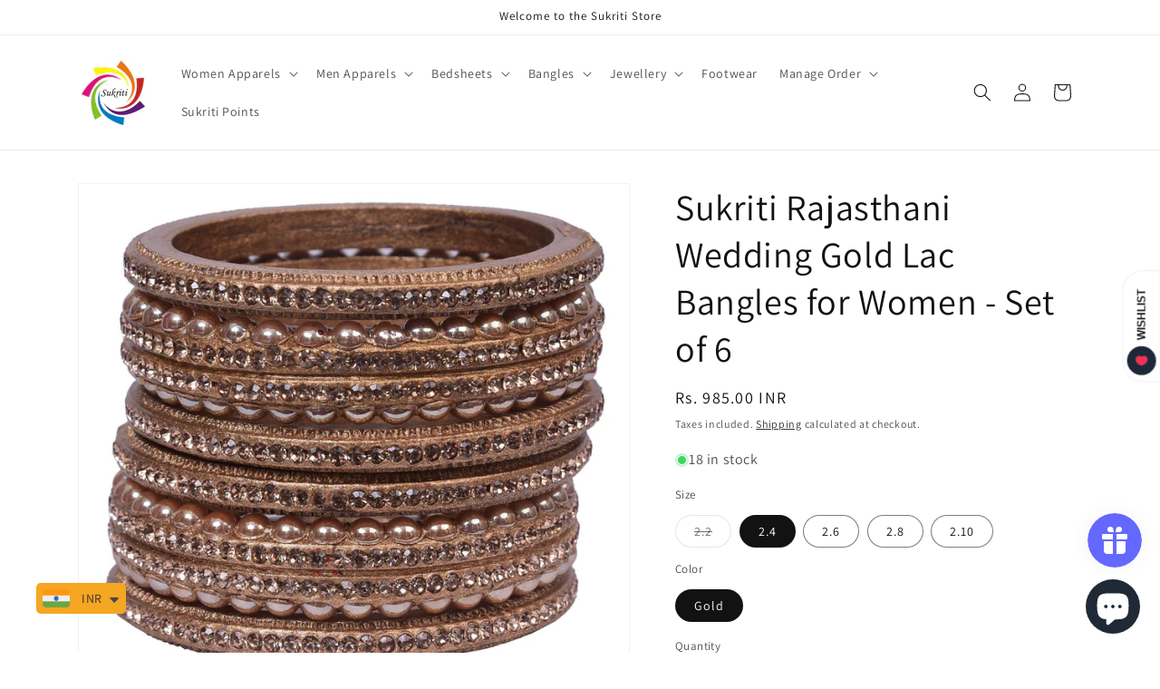

--- FILE ---
content_type: text/html; charset=utf-8
request_url: https://sukritistore.com/en-gb/products/ms04l-gold-6
body_size: 54585
content:
<!doctype html>
<html class="js" lang="en">
  <head>
    <meta charset="utf-8">
    <meta http-equiv="X-UA-Compatible" content="IE=edge">
    <meta name="viewport" content="width=device-width,initial-scale=1">
    <meta name="theme-color" content="">
    <link rel="canonical" href="https://sukritistore.com/en-gb/products/ms04l-gold-6"><link rel="icon" type="image/png" href="//sukritistore.com/cdn/shop/files/Logo_ec442521-b46a-4bea-bb4a-22a3c8b8d94a.jpg?crop=center&height=32&v=1691925923&width=32"><link rel="preconnect" href="https://fonts.shopifycdn.com" crossorigin><title>
      Sukriti Rajasthani Wedding Gold Lac Bangles for Women - Set of 6
 &ndash; Sukriti Store</title>

    
      <meta name="description" content="Description: Upgrade your existing jewelry collection with this beautiful Rajasthani pair of bangle set from the house of Sukriti. This Golden bangle set comes with four-piece bangles &amp;amp; 2 piece kadaa studded with golden color stones which will enhance your attire &amp;amp; add a magical sparkle to your dazzling persona">
    

    

<meta property="og:site_name" content="Sukriti Store">
<meta property="og:url" content="https://sukritistore.com/en-gb/products/ms04l-gold-6">
<meta property="og:title" content="Sukriti Rajasthani Wedding Gold Lac Bangles for Women - Set of 6">
<meta property="og:type" content="product">
<meta property="og:description" content="Description: Upgrade your existing jewelry collection with this beautiful Rajasthani pair of bangle set from the house of Sukriti. This Golden bangle set comes with four-piece bangles &amp;amp; 2 piece kadaa studded with golden color stones which will enhance your attire &amp;amp; add a magical sparkle to your dazzling persona"><meta property="og:image" content="http://sukritistore.com/cdn/shop/products/sukriti-rajasthani-wedding-gold-lac-bangles-for-women-set-of-6-sukriti-bangles-1.jpg?v=1638270456">
  <meta property="og:image:secure_url" content="https://sukritistore.com/cdn/shop/products/sukriti-rajasthani-wedding-gold-lac-bangles-for-women-set-of-6-sukriti-bangles-1.jpg?v=1638270456">
  <meta property="og:image:width" content="2240">
  <meta property="og:image:height" content="1992"><meta property="og:price:amount" content="985.00">
  <meta property="og:price:currency" content="INR"><meta name="twitter:card" content="summary_large_image">
<meta name="twitter:title" content="Sukriti Rajasthani Wedding Gold Lac Bangles for Women - Set of 6">
<meta name="twitter:description" content="Description: Upgrade your existing jewelry collection with this beautiful Rajasthani pair of bangle set from the house of Sukriti. This Golden bangle set comes with four-piece bangles &amp;amp; 2 piece kadaa studded with golden color stones which will enhance your attire &amp;amp; add a magical sparkle to your dazzling persona">


    <script src="//sukritistore.com/cdn/shop/t/35/assets/constants.js?v=132983761750457495441765708293" defer="defer"></script>
    <script src="//sukritistore.com/cdn/shop/t/35/assets/pubsub.js?v=25310214064522200911765708294" defer="defer"></script>
    <script src="//sukritistore.com/cdn/shop/t/35/assets/global.js?v=7301445359237545521765708293" defer="defer"></script>
    <script src="//sukritistore.com/cdn/shop/t/35/assets/details-disclosure.js?v=13653116266235556501765708293" defer="defer"></script>
    <script src="//sukritistore.com/cdn/shop/t/35/assets/details-modal.js?v=25581673532751508451765708293" defer="defer"></script>
    <script src="//sukritistore.com/cdn/shop/t/35/assets/search-form.js?v=133129549252120666541765708295" defer="defer"></script><script src="//sukritistore.com/cdn/shop/t/35/assets/animations.js?v=88693664871331136111765708293" defer="defer"></script><script>window.performance && window.performance.mark && window.performance.mark('shopify.content_for_header.start');</script><meta name="google-site-verification" content="r_oTsKVcZ58-XIgKxD0kAfjnmo10k5PQoVqCLTh_Gh4">
<meta name="google-site-verification" content="r_oTsKVcZ58-XIgKxD0kAfjnmo10k5PQoVqCLTh_Gh4">
<meta name="facebook-domain-verification" content="ybsvq4smzy1rwgt094b5jvyt3aib90">
<meta id="shopify-digital-wallet" name="shopify-digital-wallet" content="/33354678317/digital_wallets/dialog">
<meta id="in-context-paypal-metadata" data-shop-id="33354678317" data-venmo-supported="false" data-environment="production" data-locale="en_US" data-paypal-v4="true" data-currency="INR">
<link rel="alternate" hreflang="x-default" href="https://sukritistore.com/products/ms04l-gold-6">
<link rel="alternate" hreflang="en" href="https://sukritistore.com/products/ms04l-gold-6">
<link rel="alternate" hreflang="en-US" href="https://sukritistore.com/en-us/products/ms04l-gold-6">
<link rel="alternate" hreflang="en-CA" href="https://sukritistore.com/en-ca/products/ms04l-gold-6">
<link rel="alternate" hreflang="en-GB" href="https://sukritistore.com/en-gb/products/ms04l-gold-6">
<link rel="alternate" hreflang="en-AU" href="https://sukritistore.com/en-au/products/ms04l-gold-6">
<link rel="alternate" hreflang="en-AE" href="https://sukritistore.com/en-ae/products/ms04l-gold-6">
<link rel="alternate" hreflang="en-SG" href="https://sukritistore.com/en-sg/products/ms04l-gold-6">
<link rel="alternate" hreflang="en-SA" href="https://sukritistore.com/en-sa/products/ms04l-gold-6">
<link rel="alternate" hreflang="en-MY" href="https://sukritistore.com/en-my/products/ms04l-gold-6">
<link rel="alternate" hreflang="en-NZ" href="https://sukritistore.com/en-nz/products/ms04l-gold-6">
<link rel="alternate" hreflang="en-HK" href="https://sukritistore.com/en-hk/products/ms04l-gold-6">
<link rel="alternate" hreflang="en-FR" href="https://sukritistore.com/en-fr/products/ms04l-gold-6">
<link rel="alternate" hreflang="en-DE" href="https://sukritistore.com/en-de/products/ms04l-gold-6">
<link rel="alternate" hreflang="en-DK" href="https://sukritistore.com/en-dk/products/ms04l-gold-6">
<link rel="alternate" hreflang="en-PL" href="https://sukritistore.com/en-pl/products/ms04l-gold-6">
<link rel="alternate" hreflang="en-NL" href="https://sukritistore.com/en-nl/products/ms04l-gold-6">
<link rel="alternate" hreflang="en-EE" href="https://sukritistore.com/en-estonia/products/ms04l-gold-6">
<link rel="alternate" hreflang="en-IT" href="https://sukritistore.com/en-it/products/ms04l-gold-6">
<link rel="alternate" hreflang="en-CZ" href="https://sukritistore.com/en-cz/products/ms04l-gold-6">
<link rel="alternate" hreflang="en-IE" href="https://sukritistore.com/en-ie/products/ms04l-gold-6">
<link rel="alternate" hreflang="en-BE" href="https://sukritistore.com/en-be/products/ms04l-gold-6">
<link rel="alternate" hreflang="en-LK" href="https://sukritistore.com/en-lk/products/ms04l-gold-6">
<link rel="alternate" hreflang="en-NP" href="https://sukritistore.com/en-np/products/ms04l-gold-6">
<link rel="alternate" hreflang="en-BD" href="https://sukritistore.com/en-bd/products/ms04l-gold-6">
<link rel="alternate" hreflang="en-BN" href="https://sukritistore.com/en-bn/products/ms04l-gold-6">
<link rel="alternate" hreflang="en-MU" href="https://sukritistore.com/en-mu/products/ms04l-gold-6">
<link rel="alternate" type="application/json+oembed" href="https://sukritistore.com/en-gb/products/ms04l-gold-6.oembed">
<script async="async" src="/checkouts/internal/preloads.js?locale=en-GB"></script>
<script id="shopify-features" type="application/json">{"accessToken":"ea11915b735618c6afe22b308702b3ef","betas":["rich-media-storefront-analytics"],"domain":"sukritistore.com","predictiveSearch":true,"shopId":33354678317,"locale":"en"}</script>
<script>var Shopify = Shopify || {};
Shopify.shop = "sukritibangles.myshopify.com";
Shopify.locale = "en";
Shopify.currency = {"active":"INR","rate":"1.0"};
Shopify.country = "GB";
Shopify.theme = {"name":"Dawn 15.4.1","id":174085505271,"schema_name":"Dawn","schema_version":"15.4.1","theme_store_id":887,"role":"main"};
Shopify.theme.handle = "null";
Shopify.theme.style = {"id":null,"handle":null};
Shopify.cdnHost = "sukritistore.com/cdn";
Shopify.routes = Shopify.routes || {};
Shopify.routes.root = "/en-gb/";</script>
<script type="module">!function(o){(o.Shopify=o.Shopify||{}).modules=!0}(window);</script>
<script>!function(o){function n(){var o=[];function n(){o.push(Array.prototype.slice.apply(arguments))}return n.q=o,n}var t=o.Shopify=o.Shopify||{};t.loadFeatures=n(),t.autoloadFeatures=n()}(window);</script>
<script id="shop-js-analytics" type="application/json">{"pageType":"product"}</script>
<script defer="defer" async type="module" src="//sukritistore.com/cdn/shopifycloud/shop-js/modules/v2/client.init-shop-cart-sync_BApSsMSl.en.esm.js"></script>
<script defer="defer" async type="module" src="//sukritistore.com/cdn/shopifycloud/shop-js/modules/v2/chunk.common_CBoos6YZ.esm.js"></script>
<script type="module">
  await import("//sukritistore.com/cdn/shopifycloud/shop-js/modules/v2/client.init-shop-cart-sync_BApSsMSl.en.esm.js");
await import("//sukritistore.com/cdn/shopifycloud/shop-js/modules/v2/chunk.common_CBoos6YZ.esm.js");

  window.Shopify.SignInWithShop?.initShopCartSync?.({"fedCMEnabled":true,"windoidEnabled":true});

</script>
<script>(function() {
  var isLoaded = false;
  function asyncLoad() {
    if (isLoaded) return;
    isLoaded = true;
    var urls = ["https:\/\/cdn.shopify.com\/s\/files\/1\/0449\/2568\/1820\/t\/4\/assets\/booster_currency.js?v=1624978055\u0026shop=sukritibangles.myshopify.com","https:\/\/cdn.shopify.com\/s\/files\/1\/0449\/2568\/1820\/t\/4\/assets\/booster_currency.js?v=1624978055\u0026shop=sukritibangles.myshopify.com","https:\/\/cdn.pushowl.com\/latest\/sdks\/pushowl-shopify.js?subdomain=sukritibangles\u0026environment=production\u0026guid=6675f865-3da0-468e-9442-4727789291b9\u0026shop=sukritibangles.myshopify.com"];
    for (var i = 0; i < urls.length; i++) {
      var s = document.createElement('script');
      s.type = 'text/javascript';
      s.async = true;
      s.src = urls[i];
      var x = document.getElementsByTagName('script')[0];
      x.parentNode.insertBefore(s, x);
    }
  };
  if(window.attachEvent) {
    window.attachEvent('onload', asyncLoad);
  } else {
    window.addEventListener('load', asyncLoad, false);
  }
})();</script>
<script id="__st">var __st={"a":33354678317,"offset":19800,"reqid":"a3339168-51e0-4695-a438-6fdf67428972-1768881761","pageurl":"sukritistore.com\/en-gb\/products\/ms04l-gold-6","u":"b81673f03b5f","p":"product","rtyp":"product","rid":4741510660141};</script>
<script>window.ShopifyPaypalV4VisibilityTracking = true;</script>
<script id="captcha-bootstrap">!function(){'use strict';const t='contact',e='account',n='new_comment',o=[[t,t],['blogs',n],['comments',n],[t,'customer']],c=[[e,'customer_login'],[e,'guest_login'],[e,'recover_customer_password'],[e,'create_customer']],r=t=>t.map((([t,e])=>`form[action*='/${t}']:not([data-nocaptcha='true']) input[name='form_type'][value='${e}']`)).join(','),a=t=>()=>t?[...document.querySelectorAll(t)].map((t=>t.form)):[];function s(){const t=[...o],e=r(t);return a(e)}const i='password',u='form_key',d=['recaptcha-v3-token','g-recaptcha-response','h-captcha-response',i],f=()=>{try{return window.sessionStorage}catch{return}},m='__shopify_v',_=t=>t.elements[u];function p(t,e,n=!1){try{const o=window.sessionStorage,c=JSON.parse(o.getItem(e)),{data:r}=function(t){const{data:e,action:n}=t;return t[m]||n?{data:e,action:n}:{data:t,action:n}}(c);for(const[e,n]of Object.entries(r))t.elements[e]&&(t.elements[e].value=n);n&&o.removeItem(e)}catch(o){console.error('form repopulation failed',{error:o})}}const l='form_type',E='cptcha';function T(t){t.dataset[E]=!0}const w=window,h=w.document,L='Shopify',v='ce_forms',y='captcha';let A=!1;((t,e)=>{const n=(g='f06e6c50-85a8-45c8-87d0-21a2b65856fe',I='https://cdn.shopify.com/shopifycloud/storefront-forms-hcaptcha/ce_storefront_forms_captcha_hcaptcha.v1.5.2.iife.js',D={infoText:'Protected by hCaptcha',privacyText:'Privacy',termsText:'Terms'},(t,e,n)=>{const o=w[L][v],c=o.bindForm;if(c)return c(t,g,e,D).then(n);var r;o.q.push([[t,g,e,D],n]),r=I,A||(h.body.append(Object.assign(h.createElement('script'),{id:'captcha-provider',async:!0,src:r})),A=!0)});var g,I,D;w[L]=w[L]||{},w[L][v]=w[L][v]||{},w[L][v].q=[],w[L][y]=w[L][y]||{},w[L][y].protect=function(t,e){n(t,void 0,e),T(t)},Object.freeze(w[L][y]),function(t,e,n,w,h,L){const[v,y,A,g]=function(t,e,n){const i=e?o:[],u=t?c:[],d=[...i,...u],f=r(d),m=r(i),_=r(d.filter((([t,e])=>n.includes(e))));return[a(f),a(m),a(_),s()]}(w,h,L),I=t=>{const e=t.target;return e instanceof HTMLFormElement?e:e&&e.form},D=t=>v().includes(t);t.addEventListener('submit',(t=>{const e=I(t);if(!e)return;const n=D(e)&&!e.dataset.hcaptchaBound&&!e.dataset.recaptchaBound,o=_(e),c=g().includes(e)&&(!o||!o.value);(n||c)&&t.preventDefault(),c&&!n&&(function(t){try{if(!f())return;!function(t){const e=f();if(!e)return;const n=_(t);if(!n)return;const o=n.value;o&&e.removeItem(o)}(t);const e=Array.from(Array(32),(()=>Math.random().toString(36)[2])).join('');!function(t,e){_(t)||t.append(Object.assign(document.createElement('input'),{type:'hidden',name:u})),t.elements[u].value=e}(t,e),function(t,e){const n=f();if(!n)return;const o=[...t.querySelectorAll(`input[type='${i}']`)].map((({name:t})=>t)),c=[...d,...o],r={};for(const[a,s]of new FormData(t).entries())c.includes(a)||(r[a]=s);n.setItem(e,JSON.stringify({[m]:1,action:t.action,data:r}))}(t,e)}catch(e){console.error('failed to persist form',e)}}(e),e.submit())}));const S=(t,e)=>{t&&!t.dataset[E]&&(n(t,e.some((e=>e===t))),T(t))};for(const o of['focusin','change'])t.addEventListener(o,(t=>{const e=I(t);D(e)&&S(e,y())}));const B=e.get('form_key'),M=e.get(l),P=B&&M;t.addEventListener('DOMContentLoaded',(()=>{const t=y();if(P)for(const e of t)e.elements[l].value===M&&p(e,B);[...new Set([...A(),...v().filter((t=>'true'===t.dataset.shopifyCaptcha))])].forEach((e=>S(e,t)))}))}(h,new URLSearchParams(w.location.search),n,t,e,['guest_login'])})(!0,!0)}();</script>
<script integrity="sha256-4kQ18oKyAcykRKYeNunJcIwy7WH5gtpwJnB7kiuLZ1E=" data-source-attribution="shopify.loadfeatures" defer="defer" src="//sukritistore.com/cdn/shopifycloud/storefront/assets/storefront/load_feature-a0a9edcb.js" crossorigin="anonymous"></script>
<script data-source-attribution="shopify.dynamic_checkout.dynamic.init">var Shopify=Shopify||{};Shopify.PaymentButton=Shopify.PaymentButton||{isStorefrontPortableWallets:!0,init:function(){window.Shopify.PaymentButton.init=function(){};var t=document.createElement("script");t.src="https://sukritistore.com/cdn/shopifycloud/portable-wallets/latest/portable-wallets.en.js",t.type="module",document.head.appendChild(t)}};
</script>
<script data-source-attribution="shopify.dynamic_checkout.buyer_consent">
  function portableWalletsHideBuyerConsent(e){var t=document.getElementById("shopify-buyer-consent"),n=document.getElementById("shopify-subscription-policy-button");t&&n&&(t.classList.add("hidden"),t.setAttribute("aria-hidden","true"),n.removeEventListener("click",e))}function portableWalletsShowBuyerConsent(e){var t=document.getElementById("shopify-buyer-consent"),n=document.getElementById("shopify-subscription-policy-button");t&&n&&(t.classList.remove("hidden"),t.removeAttribute("aria-hidden"),n.addEventListener("click",e))}window.Shopify?.PaymentButton&&(window.Shopify.PaymentButton.hideBuyerConsent=portableWalletsHideBuyerConsent,window.Shopify.PaymentButton.showBuyerConsent=portableWalletsShowBuyerConsent);
</script>
<script>
  function portableWalletsCleanup(e){e&&e.src&&console.error("Failed to load portable wallets script "+e.src);var t=document.querySelectorAll("shopify-accelerated-checkout .shopify-payment-button__skeleton, shopify-accelerated-checkout-cart .wallet-cart-button__skeleton"),e=document.getElementById("shopify-buyer-consent");for(let e=0;e<t.length;e++)t[e].remove();e&&e.remove()}function portableWalletsNotLoadedAsModule(e){e instanceof ErrorEvent&&"string"==typeof e.message&&e.message.includes("import.meta")&&"string"==typeof e.filename&&e.filename.includes("portable-wallets")&&(window.removeEventListener("error",portableWalletsNotLoadedAsModule),window.Shopify.PaymentButton.failedToLoad=e,"loading"===document.readyState?document.addEventListener("DOMContentLoaded",window.Shopify.PaymentButton.init):window.Shopify.PaymentButton.init())}window.addEventListener("error",portableWalletsNotLoadedAsModule);
</script>

<script type="module" src="https://sukritistore.com/cdn/shopifycloud/portable-wallets/latest/portable-wallets.en.js" onError="portableWalletsCleanup(this)" crossorigin="anonymous"></script>
<script nomodule>
  document.addEventListener("DOMContentLoaded", portableWalletsCleanup);
</script>

<script id='scb4127' type='text/javascript' async='' src='https://sukritistore.com/cdn/shopifycloud/privacy-banner/storefront-banner.js'></script><link id="shopify-accelerated-checkout-styles" rel="stylesheet" media="screen" href="https://sukritistore.com/cdn/shopifycloud/portable-wallets/latest/accelerated-checkout-backwards-compat.css" crossorigin="anonymous">
<style id="shopify-accelerated-checkout-cart">
        #shopify-buyer-consent {
  margin-top: 1em;
  display: inline-block;
  width: 100%;
}

#shopify-buyer-consent.hidden {
  display: none;
}

#shopify-subscription-policy-button {
  background: none;
  border: none;
  padding: 0;
  text-decoration: underline;
  font-size: inherit;
  cursor: pointer;
}

#shopify-subscription-policy-button::before {
  box-shadow: none;
}

      </style>
<script id="sections-script" data-sections="header" defer="defer" src="//sukritistore.com/cdn/shop/t/35/compiled_assets/scripts.js?v=7145"></script>
<script>window.performance && window.performance.mark && window.performance.mark('shopify.content_for_header.end');</script>


    <style data-shopify>
      @font-face {
  font-family: Assistant;
  font-weight: 400;
  font-style: normal;
  font-display: swap;
  src: url("//sukritistore.com/cdn/fonts/assistant/assistant_n4.9120912a469cad1cc292572851508ca49d12e768.woff2") format("woff2"),
       url("//sukritistore.com/cdn/fonts/assistant/assistant_n4.6e9875ce64e0fefcd3f4446b7ec9036b3ddd2985.woff") format("woff");
}

      @font-face {
  font-family: Assistant;
  font-weight: 700;
  font-style: normal;
  font-display: swap;
  src: url("//sukritistore.com/cdn/fonts/assistant/assistant_n7.bf44452348ec8b8efa3aa3068825305886b1c83c.woff2") format("woff2"),
       url("//sukritistore.com/cdn/fonts/assistant/assistant_n7.0c887fee83f6b3bda822f1150b912c72da0f7b64.woff") format("woff");
}

      
      
      @font-face {
  font-family: Assistant;
  font-weight: 400;
  font-style: normal;
  font-display: swap;
  src: url("//sukritistore.com/cdn/fonts/assistant/assistant_n4.9120912a469cad1cc292572851508ca49d12e768.woff2") format("woff2"),
       url("//sukritistore.com/cdn/fonts/assistant/assistant_n4.6e9875ce64e0fefcd3f4446b7ec9036b3ddd2985.woff") format("woff");
}


      
        :root,
        .color-background-1 {
          --color-background: 255,255,255;
        
          --gradient-background: #ffffff;
        

        

        --color-foreground: 18,18,18;
        --color-background-contrast: 191,191,191;
        --color-shadow: 18,18,18;
        --color-button: 18,18,18;
        --color-button-text: 255,255,255;
        --color-secondary-button: 255,255,255;
        --color-secondary-button-text: 18,18,18;
        --color-link: 18,18,18;
        --color-badge-foreground: 18,18,18;
        --color-badge-background: 255,255,255;
        --color-badge-border: 18,18,18;
        --payment-terms-background-color: rgb(255 255 255);
      }
      
        
        .color-background-2 {
          --color-background: 243,243,243;
        
          --gradient-background: #f3f3f3;
        

        

        --color-foreground: 18,18,18;
        --color-background-contrast: 179,179,179;
        --color-shadow: 18,18,18;
        --color-button: 18,18,18;
        --color-button-text: 243,243,243;
        --color-secondary-button: 243,243,243;
        --color-secondary-button-text: 18,18,18;
        --color-link: 18,18,18;
        --color-badge-foreground: 18,18,18;
        --color-badge-background: 243,243,243;
        --color-badge-border: 18,18,18;
        --payment-terms-background-color: rgb(243 243 243);
      }
      
        
        .color-inverse {
          --color-background: 36,40,51;
        
          --gradient-background: #242833;
        

        

        --color-foreground: 255,255,255;
        --color-background-contrast: 47,52,66;
        --color-shadow: 18,18,18;
        --color-button: 255,255,255;
        --color-button-text: 0,0,0;
        --color-secondary-button: 36,40,51;
        --color-secondary-button-text: 255,255,255;
        --color-link: 255,255,255;
        --color-badge-foreground: 255,255,255;
        --color-badge-background: 36,40,51;
        --color-badge-border: 255,255,255;
        --payment-terms-background-color: rgb(36 40 51);
      }
      
        
        .color-accent-1 {
          --color-background: 18,18,18;
        
          --gradient-background: #121212;
        

        

        --color-foreground: 255,255,255;
        --color-background-contrast: 146,146,146;
        --color-shadow: 18,18,18;
        --color-button: 255,255,255;
        --color-button-text: 18,18,18;
        --color-secondary-button: 18,18,18;
        --color-secondary-button-text: 255,255,255;
        --color-link: 255,255,255;
        --color-badge-foreground: 255,255,255;
        --color-badge-background: 18,18,18;
        --color-badge-border: 255,255,255;
        --payment-terms-background-color: rgb(18 18 18);
      }
      
        
        .color-accent-2 {
          --color-background: 51,79,180;
        
          --gradient-background: #334fb4;
        

        

        --color-foreground: 255,255,255;
        --color-background-contrast: 23,35,81;
        --color-shadow: 18,18,18;
        --color-button: 255,255,255;
        --color-button-text: 51,79,180;
        --color-secondary-button: 51,79,180;
        --color-secondary-button-text: 255,255,255;
        --color-link: 255,255,255;
        --color-badge-foreground: 255,255,255;
        --color-badge-background: 51,79,180;
        --color-badge-border: 255,255,255;
        --payment-terms-background-color: rgb(51 79 180);
      }
      

      body, .color-background-1, .color-background-2, .color-inverse, .color-accent-1, .color-accent-2 {
        color: rgba(var(--color-foreground), 0.75);
        background-color: rgb(var(--color-background));
      }

      :root {
        --font-body-family: Assistant, sans-serif;
        --font-body-style: normal;
        --font-body-weight: 400;
        --font-body-weight-bold: 700;

        --font-heading-family: Assistant, sans-serif;
        --font-heading-style: normal;
        --font-heading-weight: 400;

        --font-body-scale: 1.0;
        --font-heading-scale: 1.0;

        --media-padding: px;
        --media-border-opacity: 0.05;
        --media-border-width: 1px;
        --media-radius: 0px;
        --media-shadow-opacity: 0.0;
        --media-shadow-horizontal-offset: 0px;
        --media-shadow-vertical-offset: 4px;
        --media-shadow-blur-radius: 5px;
        --media-shadow-visible: 0;

        --page-width: 120rem;
        --page-width-margin: 0rem;

        --product-card-image-padding: 0.0rem;
        --product-card-corner-radius: 0.0rem;
        --product-card-text-alignment: left;
        --product-card-border-width: 0.0rem;
        --product-card-border-opacity: 0.1;
        --product-card-shadow-opacity: 0.0;
        --product-card-shadow-visible: 0;
        --product-card-shadow-horizontal-offset: 0.0rem;
        --product-card-shadow-vertical-offset: 0.4rem;
        --product-card-shadow-blur-radius: 0.5rem;

        --collection-card-image-padding: 0.0rem;
        --collection-card-corner-radius: 0.0rem;
        --collection-card-text-alignment: left;
        --collection-card-border-width: 0.0rem;
        --collection-card-border-opacity: 0.1;
        --collection-card-shadow-opacity: 0.0;
        --collection-card-shadow-visible: 0;
        --collection-card-shadow-horizontal-offset: 0.0rem;
        --collection-card-shadow-vertical-offset: 0.4rem;
        --collection-card-shadow-blur-radius: 0.5rem;

        --blog-card-image-padding: 0.0rem;
        --blog-card-corner-radius: 0.0rem;
        --blog-card-text-alignment: left;
        --blog-card-border-width: 0.0rem;
        --blog-card-border-opacity: 0.1;
        --blog-card-shadow-opacity: 0.0;
        --blog-card-shadow-visible: 0;
        --blog-card-shadow-horizontal-offset: 0.0rem;
        --blog-card-shadow-vertical-offset: 0.4rem;
        --blog-card-shadow-blur-radius: 0.5rem;

        --badge-corner-radius: 4.0rem;

        --popup-border-width: 1px;
        --popup-border-opacity: 0.1;
        --popup-corner-radius: 0px;
        --popup-shadow-opacity: 0.05;
        --popup-shadow-horizontal-offset: 0px;
        --popup-shadow-vertical-offset: 4px;
        --popup-shadow-blur-radius: 5px;

        --drawer-border-width: 1px;
        --drawer-border-opacity: 0.1;
        --drawer-shadow-opacity: 0.0;
        --drawer-shadow-horizontal-offset: 0px;
        --drawer-shadow-vertical-offset: 4px;
        --drawer-shadow-blur-radius: 5px;

        --spacing-sections-desktop: 0px;
        --spacing-sections-mobile: 0px;

        --grid-desktop-vertical-spacing: 8px;
        --grid-desktop-horizontal-spacing: 8px;
        --grid-mobile-vertical-spacing: 4px;
        --grid-mobile-horizontal-spacing: 4px;

        --text-boxes-border-opacity: 0.1;
        --text-boxes-border-width: 0px;
        --text-boxes-radius: 0px;
        --text-boxes-shadow-opacity: 0.0;
        --text-boxes-shadow-visible: 0;
        --text-boxes-shadow-horizontal-offset: 0px;
        --text-boxes-shadow-vertical-offset: 4px;
        --text-boxes-shadow-blur-radius: 5px;

        --buttons-radius: 0px;
        --buttons-radius-outset: 0px;
        --buttons-border-width: 1px;
        --buttons-border-opacity: 1.0;
        --buttons-shadow-opacity: 0.0;
        --buttons-shadow-visible: 0;
        --buttons-shadow-horizontal-offset: 0px;
        --buttons-shadow-vertical-offset: 4px;
        --buttons-shadow-blur-radius: 5px;
        --buttons-border-offset: 0px;

        --inputs-radius: 0px;
        --inputs-border-width: 1px;
        --inputs-border-opacity: 0.55;
        --inputs-shadow-opacity: 0.0;
        --inputs-shadow-horizontal-offset: 0px;
        --inputs-margin-offset: 0px;
        --inputs-shadow-vertical-offset: 4px;
        --inputs-shadow-blur-radius: 5px;
        --inputs-radius-outset: 0px;

        --variant-pills-radius: 40px;
        --variant-pills-border-width: 1px;
        --variant-pills-border-opacity: 0.55;
        --variant-pills-shadow-opacity: 0.0;
        --variant-pills-shadow-horizontal-offset: 0px;
        --variant-pills-shadow-vertical-offset: 4px;
        --variant-pills-shadow-blur-radius: 5px;
      }

      *,
      *::before,
      *::after {
        box-sizing: inherit;
      }

      html {
        box-sizing: border-box;
        font-size: calc(var(--font-body-scale) * 62.5%);
        height: 100%;
      }

      body {
        display: grid;
        grid-template-rows: auto auto 1fr auto;
        grid-template-columns: 100%;
        min-height: 100%;
        margin: 0;
        font-size: 1.5rem;
        letter-spacing: 0.06rem;
        line-height: calc(1 + 0.8 / var(--font-body-scale));
        font-family: var(--font-body-family);
        font-style: var(--font-body-style);
        font-weight: var(--font-body-weight);
      }

      @media screen and (min-width: 750px) {
        body {
          font-size: 1.6rem;
        }
      }
    </style>

    <link href="//sukritistore.com/cdn/shop/t/35/assets/base.css?v=159841507637079171801765708293" rel="stylesheet" type="text/css" media="all" />
    <link rel="stylesheet" href="//sukritistore.com/cdn/shop/t/35/assets/component-cart-items.css?v=13033300910818915211765708293" media="print" onload="this.media='all'">
      <link rel="preload" as="font" href="//sukritistore.com/cdn/fonts/assistant/assistant_n4.9120912a469cad1cc292572851508ca49d12e768.woff2" type="font/woff2" crossorigin>
      

      <link rel="preload" as="font" href="//sukritistore.com/cdn/fonts/assistant/assistant_n4.9120912a469cad1cc292572851508ca49d12e768.woff2" type="font/woff2" crossorigin>
      
<link href="//sukritistore.com/cdn/shop/t/35/assets/component-localization-form.css?v=170315343355214948141765708293" rel="stylesheet" type="text/css" media="all" />
      <script src="//sukritistore.com/cdn/shop/t/35/assets/localization-form.js?v=144176611646395275351765708294" defer="defer"></script><link
        rel="stylesheet"
        href="//sukritistore.com/cdn/shop/t/35/assets/component-predictive-search.css?v=118923337488134913561765708293"
        media="print"
        onload="this.media='all'"
      ><script>
      if (Shopify.designMode) {
        document.documentElement.classList.add('shopify-design-mode');
      }
    </script>
  <!-- BEGIN app block: shopify://apps/securify/blocks/browser-blocker/e3ed2576-9111-486f-86eb-a36b6bee4e94 -->

<script>
  // Pass shop domain to the React app via global variable
  window.SECURIFY_SHOP_DOMAIN = "sukritistore.com";
  window.SECURIFY_CUSTOMER_ID = null;
</script>

<script src="https://cdn.shopify.com/extensions/019bc1cc-06d8-7e3f-967d-afdcd749ef37/securify-68/assets/visitor-blocker-v2.iife.js" async fetchpriority="high"></script>
<!-- END app block --><!-- BEGIN app block: shopify://apps/judge-me-reviews/blocks/judgeme_core/61ccd3b1-a9f2-4160-9fe9-4fec8413e5d8 --><!-- Start of Judge.me Core -->






<link rel="dns-prefetch" href="https://cdnwidget.judge.me">
<link rel="dns-prefetch" href="https://cdn.judge.me">
<link rel="dns-prefetch" href="https://cdn1.judge.me">
<link rel="dns-prefetch" href="https://api.judge.me">

<script data-cfasync='false' class='jdgm-settings-script'>window.jdgmSettings={"pagination":5,"disable_web_reviews":false,"badge_no_review_text":"No reviews","badge_n_reviews_text":"{{ n }} review/reviews","hide_badge_preview_if_no_reviews":true,"badge_hide_text":false,"enforce_center_preview_badge":false,"widget_title":"Customer Reviews","widget_open_form_text":"Write a review","widget_close_form_text":"Cancel review","widget_refresh_page_text":"Refresh page","widget_summary_text":"Based on {{ number_of_reviews }} review/reviews","widget_no_review_text":"Be the first to write a review","widget_name_field_text":"Display name","widget_verified_name_field_text":"Verified Name (public)","widget_name_placeholder_text":"Display name","widget_required_field_error_text":"This field is required.","widget_email_field_text":"Email address","widget_verified_email_field_text":"Verified Email (private, can not be edited)","widget_email_placeholder_text":"Your email address","widget_email_field_error_text":"Please enter a valid email address.","widget_rating_field_text":"Rating","widget_review_title_field_text":"Review Title","widget_review_title_placeholder_text":"Give your review a title","widget_review_body_field_text":"Review content","widget_review_body_placeholder_text":"Start writing here...","widget_pictures_field_text":"Picture/Video (optional)","widget_submit_review_text":"Submit Review","widget_submit_verified_review_text":"Submit Verified Review","widget_submit_success_msg_with_auto_publish":"Thank you! Please refresh the page in a few moments to see your review. You can remove or edit your review by logging into \u003ca href='https://judge.me/login' target='_blank' rel='nofollow noopener'\u003eJudge.me\u003c/a\u003e","widget_submit_success_msg_no_auto_publish":"Thank you! Your review will be published as soon as it is approved by the shop admin. You can remove or edit your review by logging into \u003ca href='https://judge.me/login' target='_blank' rel='nofollow noopener'\u003eJudge.me\u003c/a\u003e","widget_show_default_reviews_out_of_total_text":"Showing {{ n_reviews_shown }} out of {{ n_reviews }} reviews.","widget_show_all_link_text":"Show all","widget_show_less_link_text":"Show less","widget_author_said_text":"{{ reviewer_name }} said:","widget_days_text":"{{ n }} days ago","widget_weeks_text":"{{ n }} week/weeks ago","widget_months_text":"{{ n }} month/months ago","widget_years_text":"{{ n }} year/years ago","widget_yesterday_text":"Yesterday","widget_today_text":"Today","widget_replied_text":" {{ shop_name }} replied:","widget_read_more_text":"Read more","widget_reviewer_name_as_initial":"","widget_rating_filter_color":"","widget_rating_filter_see_all_text":"See all reviews","widget_sorting_most_recent_text":"Most Recent","widget_sorting_highest_rating_text":"Highest Rating","widget_sorting_lowest_rating_text":"Lowest Rating","widget_sorting_with_pictures_text":"Only Pictures","widget_sorting_most_helpful_text":"Most Helpful","widget_open_question_form_text":"Ask a question","widget_reviews_subtab_text":"Reviews","widget_questions_subtab_text":"Questions","widget_question_label_text":"Question","widget_answer_label_text":"Answer","widget_question_placeholder_text":"Write your question here","widget_submit_question_text":"Submit Question","widget_question_submit_success_text":"Thank you for your question! We will notify you once it gets answered.","verified_badge_text":"Verified","verified_badge_bg_color":"","verified_badge_text_color":"","verified_badge_placement":"left-of-reviewer-name","widget_review_max_height":"","widget_hide_border":false,"widget_social_share":false,"widget_thumb":true,"widget_review_location_show":true,"widget_location_format":"full_country_state_name","all_reviews_include_out_of_store_products":false,"all_reviews_out_of_store_text":"(out of store)","all_reviews_pagination":100,"all_reviews_product_name_prefix_text":"about","enable_review_pictures":true,"enable_question_anwser":true,"widget_theme":"","review_date_format":"dd/mm/yyyy","default_sort_method":"most-recent","widget_product_reviews_subtab_text":"Product Reviews","widget_shop_reviews_subtab_text":"Shop Reviews","widget_other_products_reviews_text":"Reviews for other products","widget_store_reviews_subtab_text":"Store reviews","widget_no_store_reviews_text":"This store hasn't received any reviews yet","widget_web_restriction_product_reviews_text":"This product hasn't received any reviews yet","widget_no_items_text":"No items found","widget_show_more_text":"Show more","widget_write_a_store_review_text":"Write a Store Review","widget_other_languages_heading":"Reviews in Other Languages","widget_translate_review_text":"Translate review to {{ language }}","widget_translating_review_text":"Translating...","widget_show_original_translation_text":"Show original ({{ language }})","widget_translate_review_failed_text":"Review couldn't be translated.","widget_translate_review_retry_text":"Retry","widget_translate_review_try_again_later_text":"Try again later","show_product_url_for_grouped_product":false,"widget_sorting_pictures_first_text":"Pictures First","show_pictures_on_all_rev_page_mobile":false,"show_pictures_on_all_rev_page_desktop":false,"floating_tab_hide_mobile_install_preference":false,"floating_tab_button_name":"★ Reviews","floating_tab_title":"Let customers speak for us","floating_tab_button_color":"","floating_tab_button_background_color":"","floating_tab_url":"","floating_tab_url_enabled":false,"floating_tab_tab_style":"text","all_reviews_text_badge_text":"Customers rate us {{ shop.metafields.judgeme.all_reviews_rating | round: 1 }}/5 based on {{ shop.metafields.judgeme.all_reviews_count }} reviews.","all_reviews_text_badge_text_branded_style":"{{ shop.metafields.judgeme.all_reviews_rating | round: 1 }} out of 5 stars based on {{ shop.metafields.judgeme.all_reviews_count }} reviews","is_all_reviews_text_badge_a_link":false,"show_stars_for_all_reviews_text_badge":true,"all_reviews_text_badge_url":"","all_reviews_text_style":"text","all_reviews_text_color_style":"judgeme_brand_color","all_reviews_text_color":"#108474","all_reviews_text_show_jm_brand":true,"featured_carousel_show_header":true,"featured_carousel_title":"Let customers speak for us","testimonials_carousel_title":"Customers are saying","videos_carousel_title":"Real customer stories","cards_carousel_title":"Customers are saying","featured_carousel_count_text":"from {{ n }} reviews","featured_carousel_add_link_to_all_reviews_page":false,"featured_carousel_url":"","featured_carousel_show_images":true,"featured_carousel_autoslide_interval":0,"featured_carousel_arrows_on_the_sides":true,"featured_carousel_height":200,"featured_carousel_width":100,"featured_carousel_image_size":0,"featured_carousel_image_height":250,"featured_carousel_arrow_color":"#383030","verified_count_badge_style":"vintage","verified_count_badge_orientation":"horizontal","verified_count_badge_color_style":"judgeme_brand_color","verified_count_badge_color":"#108474","is_verified_count_badge_a_link":false,"verified_count_badge_url":"","verified_count_badge_show_jm_brand":true,"widget_rating_preset_default":0,"widget_first_sub_tab":"product-reviews","widget_show_histogram":true,"widget_histogram_use_custom_color":false,"widget_pagination_use_custom_color":false,"widget_star_use_custom_color":false,"widget_verified_badge_use_custom_color":false,"widget_write_review_use_custom_color":false,"picture_reminder_submit_button":"Upload Pictures","enable_review_videos":true,"mute_video_by_default":true,"widget_sorting_videos_first_text":"Videos First","widget_review_pending_text":"Pending","featured_carousel_items_for_large_screen":4,"social_share_options_order":"Facebook,Twitter","remove_microdata_snippet":true,"disable_json_ld":false,"enable_json_ld_products":false,"preview_badge_show_question_text":true,"preview_badge_no_question_text":"No questions","preview_badge_n_question_text":"{{ number_of_questions }} question/questions","qa_badge_show_icon":true,"qa_badge_position":"same-row","remove_judgeme_branding":false,"widget_add_search_bar":false,"widget_search_bar_placeholder":"Search","widget_sorting_verified_only_text":"Verified only","featured_carousel_theme":"gallery","featured_carousel_show_rating":true,"featured_carousel_show_title":true,"featured_carousel_show_body":false,"featured_carousel_show_date":false,"featured_carousel_show_reviewer":true,"featured_carousel_show_product":true,"featured_carousel_header_background_color":"#108474","featured_carousel_header_text_color":"#ffffff","featured_carousel_name_product_separator":"reviewed","featured_carousel_full_star_background":"#108474","featured_carousel_empty_star_background":"#dadada","featured_carousel_vertical_theme_background":"#f9fafb","featured_carousel_verified_badge_enable":true,"featured_carousel_verified_badge_color":"#108474","featured_carousel_border_style":"round","featured_carousel_review_line_length_limit":3,"featured_carousel_more_reviews_button_text":"Read more reviews","featured_carousel_view_product_button_text":"View product","all_reviews_page_load_reviews_on":"scroll","all_reviews_page_load_more_text":"Load More Reviews","disable_fb_tab_reviews":false,"enable_ajax_cdn_cache":false,"widget_public_name_text":"displayed publicly like","default_reviewer_name":"John Smith","default_reviewer_name_has_non_latin":true,"widget_reviewer_anonymous":"Anonymous","medals_widget_title":"Review Medals","medals_widget_background_color":"#f9fafb","medals_widget_position":"footer_all_pages","medals_widget_border_color":"#f9fafb","medals_widget_verified_text_position":"left","medals_widget_use_monochromatic_version":false,"medals_widget_elements_color":"#108474","show_reviewer_avatar":true,"widget_invalid_yt_video_url_error_text":"Not a YouTube video URL","widget_max_length_field_error_text":"Please enter no more than {0} characters.","widget_show_country_flag":true,"widget_show_collected_via_shop_app":true,"widget_verified_by_shop_badge_style":"light","widget_verified_by_shop_text":"Verified by Shop","widget_show_photo_gallery":true,"widget_load_with_code_splitting":true,"widget_ugc_install_preference":false,"widget_ugc_title":"Made by us, Shared by you","widget_ugc_subtitle":"Tag us to see your picture featured in our page","widget_ugc_arrows_color":"#ffffff","widget_ugc_primary_button_text":"Buy Now","widget_ugc_primary_button_background_color":"#108474","widget_ugc_primary_button_text_color":"#ffffff","widget_ugc_primary_button_border_width":"0","widget_ugc_primary_button_border_style":"none","widget_ugc_primary_button_border_color":"#108474","widget_ugc_primary_button_border_radius":"25","widget_ugc_secondary_button_text":"Load More","widget_ugc_secondary_button_background_color":"#ffffff","widget_ugc_secondary_button_text_color":"#108474","widget_ugc_secondary_button_border_width":"2","widget_ugc_secondary_button_border_style":"solid","widget_ugc_secondary_button_border_color":"#108474","widget_ugc_secondary_button_border_radius":"25","widget_ugc_reviews_button_text":"View Reviews","widget_ugc_reviews_button_background_color":"#ffffff","widget_ugc_reviews_button_text_color":"#108474","widget_ugc_reviews_button_border_width":"2","widget_ugc_reviews_button_border_style":"solid","widget_ugc_reviews_button_border_color":"#108474","widget_ugc_reviews_button_border_radius":"25","widget_ugc_reviews_button_link_to":"judgeme-reviews-page","widget_ugc_show_post_date":true,"widget_ugc_max_width":"800","widget_rating_metafield_value_type":true,"widget_primary_color":"#108474","widget_enable_secondary_color":true,"widget_secondary_color":"#edf5f5","widget_summary_average_rating_text":"{{ average_rating }} out of 5","widget_media_grid_title":"Customer photos \u0026 videos","widget_media_grid_see_more_text":"See more","widget_round_style":false,"widget_show_product_medals":true,"widget_verified_by_judgeme_text":"Verified by Judge.me","widget_show_store_medals":true,"widget_verified_by_judgeme_text_in_store_medals":"Verified by Judge.me","widget_media_field_exceed_quantity_message":"Sorry, we can only accept {{ max_media }} for one review.","widget_media_field_exceed_limit_message":"{{ file_name }} is too large, please select a {{ media_type }} less than {{ size_limit }}MB.","widget_review_submitted_text":"Review Submitted!","widget_question_submitted_text":"Question Submitted!","widget_close_form_text_question":"Cancel","widget_write_your_answer_here_text":"Write your answer here","widget_enabled_branded_link":true,"widget_show_collected_by_judgeme":true,"widget_reviewer_name_color":"","widget_write_review_text_color":"","widget_write_review_bg_color":"","widget_collected_by_judgeme_text":"collected by Judge.me","widget_pagination_type":"standard","widget_load_more_text":"Load More","widget_load_more_color":"#108474","widget_full_review_text":"Full Review","widget_read_more_reviews_text":"Read More Reviews","widget_read_questions_text":"Read Questions","widget_questions_and_answers_text":"Questions \u0026 Answers","widget_verified_by_text":"Verified by","widget_verified_text":"Verified","widget_number_of_reviews_text":"{{ number_of_reviews }} reviews","widget_back_button_text":"Back","widget_next_button_text":"Next","widget_custom_forms_filter_button":"Filters","custom_forms_style":"vertical","widget_show_review_information":true,"how_reviews_are_collected":"How reviews are collected?","widget_show_review_keywords":false,"widget_gdpr_statement":"How we use your data: We'll only contact you about the review you left, and only if necessary. By submitting your review, you agree to Judge.me's \u003ca href='https://judge.me/terms' target='_blank' rel='nofollow noopener'\u003eterms\u003c/a\u003e, \u003ca href='https://judge.me/privacy' target='_blank' rel='nofollow noopener'\u003eprivacy\u003c/a\u003e and \u003ca href='https://judge.me/content-policy' target='_blank' rel='nofollow noopener'\u003econtent\u003c/a\u003e policies.","widget_multilingual_sorting_enabled":false,"widget_translate_review_content_enabled":false,"widget_translate_review_content_method":"manual","popup_widget_review_selection":"automatically_with_pictures","popup_widget_round_border_style":true,"popup_widget_show_title":true,"popup_widget_show_body":true,"popup_widget_show_reviewer":false,"popup_widget_show_product":true,"popup_widget_show_pictures":true,"popup_widget_use_review_picture":true,"popup_widget_show_on_home_page":true,"popup_widget_show_on_product_page":true,"popup_widget_show_on_collection_page":true,"popup_widget_show_on_cart_page":true,"popup_widget_position":"bottom_left","popup_widget_first_review_delay":5,"popup_widget_duration":5,"popup_widget_interval":5,"popup_widget_review_count":5,"popup_widget_hide_on_mobile":true,"review_snippet_widget_round_border_style":true,"review_snippet_widget_card_color":"#FFFFFF","review_snippet_widget_slider_arrows_background_color":"#FFFFFF","review_snippet_widget_slider_arrows_color":"#000000","review_snippet_widget_star_color":"#108474","show_product_variant":true,"all_reviews_product_variant_label_text":"Variant: ","widget_show_verified_branding":true,"widget_ai_summary_title":"Customers say","widget_ai_summary_disclaimer":"AI-powered review summary based on recent customer reviews","widget_show_ai_summary":true,"widget_show_ai_summary_bg":true,"widget_show_review_title_input":true,"redirect_reviewers_invited_via_email":"external_form","request_store_review_after_product_review":false,"request_review_other_products_in_order":true,"review_form_color_scheme":"default","review_form_corner_style":"square","review_form_star_color":{},"review_form_text_color":"#333333","review_form_background_color":"#ffffff","review_form_field_background_color":"#fafafa","review_form_button_color":{},"review_form_button_text_color":"#ffffff","review_form_modal_overlay_color":"#000000","review_content_screen_title_text":"How would you rate this product?","review_content_introduction_text":"We would love it if you would share a bit about your experience.","store_review_form_title_text":"How would you rate this store?","store_review_form_introduction_text":"We would love it if you would share a bit about your experience.","show_review_guidance_text":true,"one_star_review_guidance_text":"Poor","five_star_review_guidance_text":"Great","customer_information_screen_title_text":"About you","customer_information_introduction_text":"Please tell us more about you.","custom_questions_screen_title_text":"Your experience in more detail","custom_questions_introduction_text":"Here are a few questions to help us understand more about your experience.","review_submitted_screen_title_text":"Thanks for your review!","review_submitted_screen_thank_you_text":"We are processing it and it will appear on the store soon.","review_submitted_screen_email_verification_text":"Please confirm your email by clicking the link we just sent you. This helps us keep reviews authentic.","review_submitted_request_store_review_text":"Would you like to share your experience of shopping with us?","review_submitted_review_other_products_text":"Would you like to review these products?","store_review_screen_title_text":"Would you like to share your experience of shopping with us?","store_review_introduction_text":"We value your feedback and use it to improve. Please share any thoughts or suggestions you have.","reviewer_media_screen_title_picture_text":"Share a picture","reviewer_media_introduction_picture_text":"Upload a photo to support your review.","reviewer_media_screen_title_video_text":"Share a video","reviewer_media_introduction_video_text":"Upload a video to support your review.","reviewer_media_screen_title_picture_or_video_text":"Share a picture or video","reviewer_media_introduction_picture_or_video_text":"Upload a photo or video to support your review.","reviewer_media_youtube_url_text":"Paste your Youtube URL here","advanced_settings_next_step_button_text":"Next","advanced_settings_close_review_button_text":"Close","modal_write_review_flow":true,"write_review_flow_required_text":"Required","write_review_flow_privacy_message_text":"We respect your privacy.","write_review_flow_anonymous_text":"Post review as anonymous","write_review_flow_visibility_text":"This won't be visible to other customers.","write_review_flow_multiple_selection_help_text":"Select as many as you like","write_review_flow_single_selection_help_text":"Select one option","write_review_flow_required_field_error_text":"This field is required","write_review_flow_invalid_email_error_text":"Please enter a valid email address","write_review_flow_max_length_error_text":"Max. {{ max_length }} characters.","write_review_flow_media_upload_text":"\u003cb\u003eClick to upload\u003c/b\u003e or drag and drop","write_review_flow_gdpr_statement":"We'll only contact you about your review if necessary. By submitting your review, you agree to our \u003ca href='https://judge.me/terms' target='_blank' rel='nofollow noopener'\u003eterms and conditions\u003c/a\u003e and \u003ca href='https://judge.me/privacy' target='_blank' rel='nofollow noopener'\u003eprivacy policy\u003c/a\u003e.","rating_only_reviews_enabled":true,"show_negative_reviews_help_screen":true,"new_review_flow_help_screen_rating_threshold":3,"negative_review_resolution_screen_title_text":"Tell us more","negative_review_resolution_text":"Your experience matters to us. If there were issues with your purchase, we're here to help. Feel free to reach out to us, we'd love the opportunity to make things right.","negative_review_resolution_button_text":"Contact us","negative_review_resolution_proceed_with_review_text":"Leave a review","negative_review_resolution_subject":"Issue with purchase from {{ shop_name }}.{{ order_name }}","preview_badge_collection_page_install_status":true,"widget_review_custom_css":"","preview_badge_custom_css":"","preview_badge_stars_count":"5-stars","featured_carousel_custom_css":"","floating_tab_custom_css":"","all_reviews_widget_custom_css":"","medals_widget_custom_css":"","verified_badge_custom_css":"","all_reviews_text_custom_css":"","transparency_badges_collected_via_store_invite":true,"transparency_badges_from_another_provider":true,"transparency_badges_collected_from_store_visitor":true,"transparency_badges_collected_by_verified_review_provider":true,"transparency_badges_earned_reward":false,"transparency_badges_collected_via_store_invite_text":"Review collected via store invitation","transparency_badges_from_another_provider_text":"Review collected from another provider","transparency_badges_collected_from_store_visitor_text":"Review collected from a store visitor","transparency_badges_written_in_google_text":"Review written in Google","transparency_badges_written_in_etsy_text":"Review written in Etsy","transparency_badges_written_in_shop_app_text":"Review written in Shop App","transparency_badges_earned_reward_text":"Review earned a reward for future purchase","product_review_widget_per_page":4,"widget_store_review_label_text":"Review about the store","checkout_comment_extension_title_on_product_page":"Customer Comments","checkout_comment_extension_num_latest_comment_show":5,"checkout_comment_extension_format":"name_and_timestamp","checkout_comment_customer_name":"last_initial","checkout_comment_comment_notification":true,"preview_badge_collection_page_install_preference":true,"preview_badge_home_page_install_preference":true,"preview_badge_product_page_install_preference":true,"review_widget_install_preference":"","review_carousel_install_preference":true,"floating_reviews_tab_install_preference":"none","verified_reviews_count_badge_install_preference":false,"all_reviews_text_install_preference":false,"review_widget_best_location":true,"judgeme_medals_install_preference":true,"review_widget_revamp_enabled":true,"review_widget_qna_enabled":false,"review_widget_revamp_dual_publish_end_date":"2025-12-04T14:26:40.000+00:00","review_widget_header_theme":"minimal","review_widget_widget_title_enabled":true,"review_widget_header_text_size":"medium","review_widget_header_text_weight":"regular","review_widget_average_rating_style":"compact","review_widget_bar_chart_enabled":true,"review_widget_bar_chart_type":"numbers","review_widget_bar_chart_style":"standard","review_widget_expanded_media_gallery_enabled":false,"review_widget_reviews_section_theme":"standard","review_widget_image_style":"thumbnails","review_widget_review_image_ratio":"square","review_widget_stars_size":"medium","review_widget_verified_badge":"standard_text","review_widget_review_title_text_size":"medium","review_widget_review_text_size":"medium","review_widget_review_text_length":"medium","review_widget_number_of_columns_desktop":3,"review_widget_carousel_transition_speed":5,"review_widget_custom_questions_answers_display":"always","review_widget_button_text_color":"#FFFFFF","review_widget_text_color":"#000000","review_widget_lighter_text_color":"#7B7B7B","review_widget_corner_styling":"soft","review_widget_review_word_singular":"review","review_widget_review_word_plural":"reviews","review_widget_voting_label":"Helpful?","review_widget_shop_reply_label":"Reply from {{ shop_name }}:","review_widget_filters_title":"Filters","qna_widget_question_word_singular":"Question","qna_widget_question_word_plural":"Questions","qna_widget_answer_reply_label":"Answer from {{ answerer_name }}:","qna_content_screen_title_text":"Ask a question about this product","qna_widget_question_required_field_error_text":"Please enter your question.","qna_widget_flow_gdpr_statement":"We'll only contact you about your question if necessary. By submitting your question, you agree to our \u003ca href='https://judge.me/terms' target='_blank' rel='nofollow noopener'\u003eterms and conditions\u003c/a\u003e and \u003ca href='https://judge.me/privacy' target='_blank' rel='nofollow noopener'\u003eprivacy policy\u003c/a\u003e.","qna_widget_question_submitted_text":"Thanks for your question!","qna_widget_close_form_text_question":"Close","qna_widget_question_submit_success_text":"We’ll notify you by email when your question is answered.","all_reviews_widget_v2025_enabled":false,"all_reviews_widget_v2025_header_theme":"default","all_reviews_widget_v2025_widget_title_enabled":true,"all_reviews_widget_v2025_header_text_size":"medium","all_reviews_widget_v2025_header_text_weight":"regular","all_reviews_widget_v2025_average_rating_style":"compact","all_reviews_widget_v2025_bar_chart_enabled":true,"all_reviews_widget_v2025_bar_chart_type":"numbers","all_reviews_widget_v2025_bar_chart_style":"standard","all_reviews_widget_v2025_expanded_media_gallery_enabled":false,"all_reviews_widget_v2025_show_store_medals":true,"all_reviews_widget_v2025_show_photo_gallery":true,"all_reviews_widget_v2025_show_review_keywords":false,"all_reviews_widget_v2025_show_ai_summary":false,"all_reviews_widget_v2025_show_ai_summary_bg":false,"all_reviews_widget_v2025_add_search_bar":false,"all_reviews_widget_v2025_default_sort_method":"most-recent","all_reviews_widget_v2025_reviews_per_page":10,"all_reviews_widget_v2025_reviews_section_theme":"default","all_reviews_widget_v2025_image_style":"thumbnails","all_reviews_widget_v2025_review_image_ratio":"square","all_reviews_widget_v2025_stars_size":"medium","all_reviews_widget_v2025_verified_badge":"bold_badge","all_reviews_widget_v2025_review_title_text_size":"medium","all_reviews_widget_v2025_review_text_size":"medium","all_reviews_widget_v2025_review_text_length":"medium","all_reviews_widget_v2025_number_of_columns_desktop":3,"all_reviews_widget_v2025_carousel_transition_speed":5,"all_reviews_widget_v2025_custom_questions_answers_display":"always","all_reviews_widget_v2025_show_product_variant":false,"all_reviews_widget_v2025_show_reviewer_avatar":true,"all_reviews_widget_v2025_reviewer_name_as_initial":"","all_reviews_widget_v2025_review_location_show":false,"all_reviews_widget_v2025_location_format":"","all_reviews_widget_v2025_show_country_flag":false,"all_reviews_widget_v2025_verified_by_shop_badge_style":"light","all_reviews_widget_v2025_social_share":false,"all_reviews_widget_v2025_social_share_options_order":"Facebook,Twitter,LinkedIn,Pinterest","all_reviews_widget_v2025_pagination_type":"standard","all_reviews_widget_v2025_button_text_color":"#FFFFFF","all_reviews_widget_v2025_text_color":"#000000","all_reviews_widget_v2025_lighter_text_color":"#7B7B7B","all_reviews_widget_v2025_corner_styling":"soft","all_reviews_widget_v2025_title":"Customer reviews","all_reviews_widget_v2025_ai_summary_title":"Customers say about this store","all_reviews_widget_v2025_no_review_text":"Be the first to write a review","platform":"shopify","branding_url":"https://app.judge.me/reviews/stores/sukritistore.com","branding_text":"Powered by Judge.me","locale":"en","reply_name":"Sukriti Store","widget_version":"3.0","footer":true,"autopublish":true,"review_dates":true,"enable_custom_form":false,"shop_use_review_site":true,"shop_locale":"en","enable_multi_locales_translations":true,"show_review_title_input":true,"review_verification_email_status":"always","negative_review_notification_email":"sukritibangles@gmail.com","can_be_branded":false,"reply_name_text":"Sukriti Store"};</script> <style class='jdgm-settings-style'>.jdgm-xx{left:0}:root{--jdgm-primary-color: #108474;--jdgm-secondary-color: #edf5f5;--jdgm-star-color: #108474;--jdgm-write-review-text-color: white;--jdgm-write-review-bg-color: #108474;--jdgm-paginate-color: #108474;--jdgm-border-radius: 0;--jdgm-reviewer-name-color: #108474}.jdgm-histogram__bar-content{background-color:#108474}.jdgm-rev[data-verified-buyer=true] .jdgm-rev__icon.jdgm-rev__icon:after,.jdgm-rev__buyer-badge.jdgm-rev__buyer-badge{color:white;background-color:#108474}.jdgm-review-widget--small .jdgm-gallery.jdgm-gallery .jdgm-gallery__thumbnail-link:nth-child(8) .jdgm-gallery__thumbnail-wrapper.jdgm-gallery__thumbnail-wrapper:before{content:"See more"}@media only screen and (min-width: 768px){.jdgm-gallery.jdgm-gallery .jdgm-gallery__thumbnail-link:nth-child(8) .jdgm-gallery__thumbnail-wrapper.jdgm-gallery__thumbnail-wrapper:before{content:"See more"}}.jdgm-rev__thumb-btn{color:#108474}.jdgm-rev__thumb-btn:hover{opacity:0.8}.jdgm-rev__thumb-btn:not([disabled]):hover,.jdgm-rev__thumb-btn:hover,.jdgm-rev__thumb-btn:active,.jdgm-rev__thumb-btn:visited{color:#108474}.jdgm-prev-badge[data-average-rating='0.00']{display:none !important}.jdgm-author-all-initials{display:none !important}.jdgm-author-last-initial{display:none !important}.jdgm-rev-widg__title{visibility:hidden}.jdgm-rev-widg__summary-text{visibility:hidden}.jdgm-prev-badge__text{visibility:hidden}.jdgm-rev__prod-link-prefix:before{content:'about'}.jdgm-rev__variant-label:before{content:'Variant: '}.jdgm-rev__out-of-store-text:before{content:'(out of store)'}@media only screen and (min-width: 768px){.jdgm-rev__pics .jdgm-rev_all-rev-page-picture-separator,.jdgm-rev__pics .jdgm-rev__product-picture{display:none}}@media only screen and (max-width: 768px){.jdgm-rev__pics .jdgm-rev_all-rev-page-picture-separator,.jdgm-rev__pics .jdgm-rev__product-picture{display:none}}.jdgm-verified-count-badget[data-from-snippet="true"]{display:none !important}.jdgm-all-reviews-text[data-from-snippet="true"]{display:none !important}.jdgm-ugc-media-wrapper[data-from-snippet="true"]{display:none !important}.jdgm-rev__transparency-badge[data-badge-type="review_earned_for_future_purchase"]{display:none !important}.jdgm-review-snippet-widget .jdgm-rev-snippet-widget__cards-container .jdgm-rev-snippet-card{border-radius:8px;background:#fff}.jdgm-review-snippet-widget .jdgm-rev-snippet-widget__cards-container .jdgm-rev-snippet-card__rev-rating .jdgm-star{color:#108474}.jdgm-review-snippet-widget .jdgm-rev-snippet-widget__prev-btn,.jdgm-review-snippet-widget .jdgm-rev-snippet-widget__next-btn{border-radius:50%;background:#fff}.jdgm-review-snippet-widget .jdgm-rev-snippet-widget__prev-btn>svg,.jdgm-review-snippet-widget .jdgm-rev-snippet-widget__next-btn>svg{fill:#000}.jdgm-full-rev-modal.rev-snippet-widget .jm-mfp-container .jm-mfp-content,.jdgm-full-rev-modal.rev-snippet-widget .jm-mfp-container .jdgm-full-rev__icon,.jdgm-full-rev-modal.rev-snippet-widget .jm-mfp-container .jdgm-full-rev__pic-img,.jdgm-full-rev-modal.rev-snippet-widget .jm-mfp-container .jdgm-full-rev__reply{border-radius:8px}.jdgm-full-rev-modal.rev-snippet-widget .jm-mfp-container .jdgm-full-rev[data-verified-buyer="true"] .jdgm-full-rev__icon::after{border-radius:8px}.jdgm-full-rev-modal.rev-snippet-widget .jm-mfp-container .jdgm-full-rev .jdgm-rev__buyer-badge{border-radius:calc( 8px / 2 )}.jdgm-full-rev-modal.rev-snippet-widget .jm-mfp-container .jdgm-full-rev .jdgm-full-rev__replier::before{content:'Sukriti Store'}.jdgm-full-rev-modal.rev-snippet-widget .jm-mfp-container .jdgm-full-rev .jdgm-full-rev__product-button{border-radius:calc( 8px * 6 )}
</style> <style class='jdgm-settings-style'></style>

  
  
  
  <style class='jdgm-miracle-styles'>
  @-webkit-keyframes jdgm-spin{0%{-webkit-transform:rotate(0deg);-ms-transform:rotate(0deg);transform:rotate(0deg)}100%{-webkit-transform:rotate(359deg);-ms-transform:rotate(359deg);transform:rotate(359deg)}}@keyframes jdgm-spin{0%{-webkit-transform:rotate(0deg);-ms-transform:rotate(0deg);transform:rotate(0deg)}100%{-webkit-transform:rotate(359deg);-ms-transform:rotate(359deg);transform:rotate(359deg)}}@font-face{font-family:'JudgemeStar';src:url("[data-uri]") format("woff");font-weight:normal;font-style:normal}.jdgm-star{font-family:'JudgemeStar';display:inline !important;text-decoration:none !important;padding:0 4px 0 0 !important;margin:0 !important;font-weight:bold;opacity:1;-webkit-font-smoothing:antialiased;-moz-osx-font-smoothing:grayscale}.jdgm-star:hover{opacity:1}.jdgm-star:last-of-type{padding:0 !important}.jdgm-star.jdgm--on:before{content:"\e000"}.jdgm-star.jdgm--off:before{content:"\e001"}.jdgm-star.jdgm--half:before{content:"\e002"}.jdgm-widget *{margin:0;line-height:1.4;-webkit-box-sizing:border-box;-moz-box-sizing:border-box;box-sizing:border-box;-webkit-overflow-scrolling:touch}.jdgm-hidden{display:none !important;visibility:hidden !important}.jdgm-temp-hidden{display:none}.jdgm-spinner{width:40px;height:40px;margin:auto;border-radius:50%;border-top:2px solid #eee;border-right:2px solid #eee;border-bottom:2px solid #eee;border-left:2px solid #ccc;-webkit-animation:jdgm-spin 0.8s infinite linear;animation:jdgm-spin 0.8s infinite linear}.jdgm-prev-badge{display:block !important}

</style>


  
  
   


<script data-cfasync='false' class='jdgm-script'>
!function(e){window.jdgm=window.jdgm||{},jdgm.CDN_HOST="https://cdnwidget.judge.me/",jdgm.CDN_HOST_ALT="https://cdn2.judge.me/cdn/widget_frontend/",jdgm.API_HOST="https://api.judge.me/",jdgm.CDN_BASE_URL="https://cdn.shopify.com/extensions/019bd8d1-7316-7084-ad16-a5cae1fbcea4/judgeme-extensions-298/assets/",
jdgm.docReady=function(d){(e.attachEvent?"complete"===e.readyState:"loading"!==e.readyState)?
setTimeout(d,0):e.addEventListener("DOMContentLoaded",d)},jdgm.loadCSS=function(d,t,o,a){
!o&&jdgm.loadCSS.requestedUrls.indexOf(d)>=0||(jdgm.loadCSS.requestedUrls.push(d),
(a=e.createElement("link")).rel="stylesheet",a.class="jdgm-stylesheet",a.media="nope!",
a.href=d,a.onload=function(){this.media="all",t&&setTimeout(t)},e.body.appendChild(a))},
jdgm.loadCSS.requestedUrls=[],jdgm.loadJS=function(e,d){var t=new XMLHttpRequest;
t.onreadystatechange=function(){4===t.readyState&&(Function(t.response)(),d&&d(t.response))},
t.open("GET",e),t.onerror=function(){if(e.indexOf(jdgm.CDN_HOST)===0&&jdgm.CDN_HOST_ALT!==jdgm.CDN_HOST){var f=e.replace(jdgm.CDN_HOST,jdgm.CDN_HOST_ALT);jdgm.loadJS(f,d)}},t.send()},jdgm.docReady((function(){(window.jdgmLoadCSS||e.querySelectorAll(
".jdgm-widget, .jdgm-all-reviews-page").length>0)&&(jdgmSettings.widget_load_with_code_splitting?
parseFloat(jdgmSettings.widget_version)>=3?jdgm.loadCSS(jdgm.CDN_HOST+"widget_v3/base.css"):
jdgm.loadCSS(jdgm.CDN_HOST+"widget/base.css"):jdgm.loadCSS(jdgm.CDN_HOST+"shopify_v2.css"),
jdgm.loadJS(jdgm.CDN_HOST+"loa"+"der.js"))}))}(document);
</script>
<noscript><link rel="stylesheet" type="text/css" media="all" href="https://cdnwidget.judge.me/shopify_v2.css"></noscript>

<!-- BEGIN app snippet: theme_fix_tags --><script>
  (function() {
    var jdgmThemeFixes = null;
    if (!jdgmThemeFixes) return;
    var thisThemeFix = jdgmThemeFixes[Shopify.theme.id];
    if (!thisThemeFix) return;

    if (thisThemeFix.html) {
      document.addEventListener("DOMContentLoaded", function() {
        var htmlDiv = document.createElement('div');
        htmlDiv.classList.add('jdgm-theme-fix-html');
        htmlDiv.innerHTML = thisThemeFix.html;
        document.body.append(htmlDiv);
      });
    };

    if (thisThemeFix.css) {
      var styleTag = document.createElement('style');
      styleTag.classList.add('jdgm-theme-fix-style');
      styleTag.innerHTML = thisThemeFix.css;
      document.head.append(styleTag);
    };

    if (thisThemeFix.js) {
      var scriptTag = document.createElement('script');
      scriptTag.classList.add('jdgm-theme-fix-script');
      scriptTag.innerHTML = thisThemeFix.js;
      document.head.append(scriptTag);
    };
  })();
</script>
<!-- END app snippet -->
<!-- End of Judge.me Core -->



<!-- END app block --><script src="https://cdn.shopify.com/extensions/019bc5da-5ba6-7e9a-9888-a6222a70d7c3/js-client-214/assets/pushowl-shopify.js" type="text/javascript" defer="defer"></script>
<script src="https://cdn.shopify.com/extensions/0179edd0-9e14-4257-8fbb-167d9b889211/1.2.0/assets/yta-scripts-main.js" type="text/javascript" defer="defer"></script>
<link href="https://cdn.shopify.com/extensions/0179edd0-9e14-4257-8fbb-167d9b889211/1.2.0/assets/yta-styles-main.css" rel="stylesheet" type="text/css" media="all">
<script src="https://cdn.shopify.com/extensions/0d820108-3ce0-4af0-b465-53058c9cd8a9/ordersify-restocked-alerts-13/assets/ordersify.min.js" type="text/javascript" defer="defer"></script>
<link href="https://cdn.shopify.com/extensions/0d820108-3ce0-4af0-b465-53058c9cd8a9/ordersify-restocked-alerts-13/assets/ordersify.min.css" rel="stylesheet" type="text/css" media="all">
<script src="https://cdn.shopify.com/extensions/1f805629-c1d3-44c5-afa0-f2ef641295ef/booster-page-speed-optimizer-1/assets/speed-embed.js" type="text/javascript" defer="defer"></script>
<script src="https://cdn.shopify.com/extensions/019bd851-85ed-795f-8647-0f9a2d79de29/smile-io-269/assets/smile-loader.js" type="text/javascript" defer="defer"></script>
<script src="https://cdn.shopify.com/extensions/a9a32278-85fd-435d-a2e4-15afbc801656/nova-multi-currency-converter-1/assets/nova-cur-app-embed.js" type="text/javascript" defer="defer"></script>
<link href="https://cdn.shopify.com/extensions/a9a32278-85fd-435d-a2e4-15afbc801656/nova-multi-currency-converter-1/assets/nova-cur.css" rel="stylesheet" type="text/css" media="all">
<script src="https://cdn.shopify.com/extensions/019bd8d1-7316-7084-ad16-a5cae1fbcea4/judgeme-extensions-298/assets/loader.js" type="text/javascript" defer="defer"></script>
<script src="https://cdn.shopify.com/extensions/e4b3a77b-20c9-4161-b1bb-deb87046128d/inbox-1253/assets/inbox-chat-loader.js" type="text/javascript" defer="defer"></script>
<link href="https://monorail-edge.shopifysvc.com" rel="dns-prefetch">
<script>(function(){if ("sendBeacon" in navigator && "performance" in window) {try {var session_token_from_headers = performance.getEntriesByType('navigation')[0].serverTiming.find(x => x.name == '_s').description;} catch {var session_token_from_headers = undefined;}var session_cookie_matches = document.cookie.match(/_shopify_s=([^;]*)/);var session_token_from_cookie = session_cookie_matches && session_cookie_matches.length === 2 ? session_cookie_matches[1] : "";var session_token = session_token_from_headers || session_token_from_cookie || "";function handle_abandonment_event(e) {var entries = performance.getEntries().filter(function(entry) {return /monorail-edge.shopifysvc.com/.test(entry.name);});if (!window.abandonment_tracked && entries.length === 0) {window.abandonment_tracked = true;var currentMs = Date.now();var navigation_start = performance.timing.navigationStart;var payload = {shop_id: 33354678317,url: window.location.href,navigation_start,duration: currentMs - navigation_start,session_token,page_type: "product"};window.navigator.sendBeacon("https://monorail-edge.shopifysvc.com/v1/produce", JSON.stringify({schema_id: "online_store_buyer_site_abandonment/1.1",payload: payload,metadata: {event_created_at_ms: currentMs,event_sent_at_ms: currentMs}}));}}window.addEventListener('pagehide', handle_abandonment_event);}}());</script>
<script id="web-pixels-manager-setup">(function e(e,d,r,n,o){if(void 0===o&&(o={}),!Boolean(null===(a=null===(i=window.Shopify)||void 0===i?void 0:i.analytics)||void 0===a?void 0:a.replayQueue)){var i,a;window.Shopify=window.Shopify||{};var t=window.Shopify;t.analytics=t.analytics||{};var s=t.analytics;s.replayQueue=[],s.publish=function(e,d,r){return s.replayQueue.push([e,d,r]),!0};try{self.performance.mark("wpm:start")}catch(e){}var l=function(){var e={modern:/Edge?\/(1{2}[4-9]|1[2-9]\d|[2-9]\d{2}|\d{4,})\.\d+(\.\d+|)|Firefox\/(1{2}[4-9]|1[2-9]\d|[2-9]\d{2}|\d{4,})\.\d+(\.\d+|)|Chrom(ium|e)\/(9{2}|\d{3,})\.\d+(\.\d+|)|(Maci|X1{2}).+ Version\/(15\.\d+|(1[6-9]|[2-9]\d|\d{3,})\.\d+)([,.]\d+|)( \(\w+\)|)( Mobile\/\w+|) Safari\/|Chrome.+OPR\/(9{2}|\d{3,})\.\d+\.\d+|(CPU[ +]OS|iPhone[ +]OS|CPU[ +]iPhone|CPU IPhone OS|CPU iPad OS)[ +]+(15[._]\d+|(1[6-9]|[2-9]\d|\d{3,})[._]\d+)([._]\d+|)|Android:?[ /-](13[3-9]|1[4-9]\d|[2-9]\d{2}|\d{4,})(\.\d+|)(\.\d+|)|Android.+Firefox\/(13[5-9]|1[4-9]\d|[2-9]\d{2}|\d{4,})\.\d+(\.\d+|)|Android.+Chrom(ium|e)\/(13[3-9]|1[4-9]\d|[2-9]\d{2}|\d{4,})\.\d+(\.\d+|)|SamsungBrowser\/([2-9]\d|\d{3,})\.\d+/,legacy:/Edge?\/(1[6-9]|[2-9]\d|\d{3,})\.\d+(\.\d+|)|Firefox\/(5[4-9]|[6-9]\d|\d{3,})\.\d+(\.\d+|)|Chrom(ium|e)\/(5[1-9]|[6-9]\d|\d{3,})\.\d+(\.\d+|)([\d.]+$|.*Safari\/(?![\d.]+ Edge\/[\d.]+$))|(Maci|X1{2}).+ Version\/(10\.\d+|(1[1-9]|[2-9]\d|\d{3,})\.\d+)([,.]\d+|)( \(\w+\)|)( Mobile\/\w+|) Safari\/|Chrome.+OPR\/(3[89]|[4-9]\d|\d{3,})\.\d+\.\d+|(CPU[ +]OS|iPhone[ +]OS|CPU[ +]iPhone|CPU IPhone OS|CPU iPad OS)[ +]+(10[._]\d+|(1[1-9]|[2-9]\d|\d{3,})[._]\d+)([._]\d+|)|Android:?[ /-](13[3-9]|1[4-9]\d|[2-9]\d{2}|\d{4,})(\.\d+|)(\.\d+|)|Mobile Safari.+OPR\/([89]\d|\d{3,})\.\d+\.\d+|Android.+Firefox\/(13[5-9]|1[4-9]\d|[2-9]\d{2}|\d{4,})\.\d+(\.\d+|)|Android.+Chrom(ium|e)\/(13[3-9]|1[4-9]\d|[2-9]\d{2}|\d{4,})\.\d+(\.\d+|)|Android.+(UC? ?Browser|UCWEB|U3)[ /]?(15\.([5-9]|\d{2,})|(1[6-9]|[2-9]\d|\d{3,})\.\d+)\.\d+|SamsungBrowser\/(5\.\d+|([6-9]|\d{2,})\.\d+)|Android.+MQ{2}Browser\/(14(\.(9|\d{2,})|)|(1[5-9]|[2-9]\d|\d{3,})(\.\d+|))(\.\d+|)|K[Aa][Ii]OS\/(3\.\d+|([4-9]|\d{2,})\.\d+)(\.\d+|)/},d=e.modern,r=e.legacy,n=navigator.userAgent;return n.match(d)?"modern":n.match(r)?"legacy":"unknown"}(),u="modern"===l?"modern":"legacy",c=(null!=n?n:{modern:"",legacy:""})[u],f=function(e){return[e.baseUrl,"/wpm","/b",e.hashVersion,"modern"===e.buildTarget?"m":"l",".js"].join("")}({baseUrl:d,hashVersion:r,buildTarget:u}),m=function(e){var d=e.version,r=e.bundleTarget,n=e.surface,o=e.pageUrl,i=e.monorailEndpoint;return{emit:function(e){var a=e.status,t=e.errorMsg,s=(new Date).getTime(),l=JSON.stringify({metadata:{event_sent_at_ms:s},events:[{schema_id:"web_pixels_manager_load/3.1",payload:{version:d,bundle_target:r,page_url:o,status:a,surface:n,error_msg:t},metadata:{event_created_at_ms:s}}]});if(!i)return console&&console.warn&&console.warn("[Web Pixels Manager] No Monorail endpoint provided, skipping logging."),!1;try{return self.navigator.sendBeacon.bind(self.navigator)(i,l)}catch(e){}var u=new XMLHttpRequest;try{return u.open("POST",i,!0),u.setRequestHeader("Content-Type","text/plain"),u.send(l),!0}catch(e){return console&&console.warn&&console.warn("[Web Pixels Manager] Got an unhandled error while logging to Monorail."),!1}}}}({version:r,bundleTarget:l,surface:e.surface,pageUrl:self.location.href,monorailEndpoint:e.monorailEndpoint});try{o.browserTarget=l,function(e){var d=e.src,r=e.async,n=void 0===r||r,o=e.onload,i=e.onerror,a=e.sri,t=e.scriptDataAttributes,s=void 0===t?{}:t,l=document.createElement("script"),u=document.querySelector("head"),c=document.querySelector("body");if(l.async=n,l.src=d,a&&(l.integrity=a,l.crossOrigin="anonymous"),s)for(var f in s)if(Object.prototype.hasOwnProperty.call(s,f))try{l.dataset[f]=s[f]}catch(e){}if(o&&l.addEventListener("load",o),i&&l.addEventListener("error",i),u)u.appendChild(l);else{if(!c)throw new Error("Did not find a head or body element to append the script");c.appendChild(l)}}({src:f,async:!0,onload:function(){if(!function(){var e,d;return Boolean(null===(d=null===(e=window.Shopify)||void 0===e?void 0:e.analytics)||void 0===d?void 0:d.initialized)}()){var d=window.webPixelsManager.init(e)||void 0;if(d){var r=window.Shopify.analytics;r.replayQueue.forEach((function(e){var r=e[0],n=e[1],o=e[2];d.publishCustomEvent(r,n,o)})),r.replayQueue=[],r.publish=d.publishCustomEvent,r.visitor=d.visitor,r.initialized=!0}}},onerror:function(){return m.emit({status:"failed",errorMsg:"".concat(f," has failed to load")})},sri:function(e){var d=/^sha384-[A-Za-z0-9+/=]+$/;return"string"==typeof e&&d.test(e)}(c)?c:"",scriptDataAttributes:o}),m.emit({status:"loading"})}catch(e){m.emit({status:"failed",errorMsg:(null==e?void 0:e.message)||"Unknown error"})}}})({shopId: 33354678317,storefrontBaseUrl: "https://sukritistore.com",extensionsBaseUrl: "https://extensions.shopifycdn.com/cdn/shopifycloud/web-pixels-manager",monorailEndpoint: "https://monorail-edge.shopifysvc.com/unstable/produce_batch",surface: "storefront-renderer",enabledBetaFlags: ["2dca8a86"],webPixelsConfigList: [{"id":"924942583","configuration":"{\"webPixelName\":\"Judge.me\"}","eventPayloadVersion":"v1","runtimeContext":"STRICT","scriptVersion":"34ad157958823915625854214640f0bf","type":"APP","apiClientId":683015,"privacyPurposes":["ANALYTICS"],"dataSharingAdjustments":{"protectedCustomerApprovalScopes":["read_customer_email","read_customer_name","read_customer_personal_data","read_customer_phone"]}},{"id":"473825527","configuration":"{\"config\":\"{\\\"google_tag_ids\\\":[\\\"G-1RTSZGMHTF\\\",\\\"GT-KTRJL3G\\\"],\\\"target_country\\\":\\\"IN\\\",\\\"gtag_events\\\":[{\\\"type\\\":\\\"begin_checkout\\\",\\\"action_label\\\":[\\\"G-1RTSZGMHTF\\\",\\\"AW-16454370535\\\/hMutCNmJ7I8ZEOeJh6Y9\\\"]},{\\\"type\\\":\\\"search\\\",\\\"action_label\\\":[\\\"G-1RTSZGMHTF\\\",\\\"AW-16454370535\\\/br1pCNOJ7I8ZEOeJh6Y9\\\"]},{\\\"type\\\":\\\"view_item\\\",\\\"action_label\\\":[\\\"G-1RTSZGMHTF\\\",\\\"AW-16454370535\\\/YNe3CNCJ7I8ZEOeJh6Y9\\\",\\\"MC-W9HBG9BM9R\\\"]},{\\\"type\\\":\\\"purchase\\\",\\\"action_label\\\":[\\\"G-1RTSZGMHTF\\\",\\\"AW-16454370535\\\/6l_qCMqJ7I8ZEOeJh6Y9\\\",\\\"MC-W9HBG9BM9R\\\"]},{\\\"type\\\":\\\"page_view\\\",\\\"action_label\\\":[\\\"G-1RTSZGMHTF\\\",\\\"AW-16454370535\\\/hZuqCM2J7I8ZEOeJh6Y9\\\",\\\"MC-W9HBG9BM9R\\\"]},{\\\"type\\\":\\\"add_payment_info\\\",\\\"action_label\\\":[\\\"G-1RTSZGMHTF\\\",\\\"AW-16454370535\\\/FN-LCNyJ7I8ZEOeJh6Y9\\\"]},{\\\"type\\\":\\\"add_to_cart\\\",\\\"action_label\\\":[\\\"G-1RTSZGMHTF\\\",\\\"AW-16454370535\\\/W3tWCNaJ7I8ZEOeJh6Y9\\\"]}],\\\"enable_monitoring_mode\\\":false}\"}","eventPayloadVersion":"v1","runtimeContext":"OPEN","scriptVersion":"b2a88bafab3e21179ed38636efcd8a93","type":"APP","apiClientId":1780363,"privacyPurposes":[],"dataSharingAdjustments":{"protectedCustomerApprovalScopes":["read_customer_address","read_customer_email","read_customer_name","read_customer_personal_data","read_customer_phone"]}},{"id":"248512759","configuration":"{\"subdomain\": \"sukritibangles\"}","eventPayloadVersion":"v1","runtimeContext":"STRICT","scriptVersion":"69e1bed23f1568abe06fb9d113379033","type":"APP","apiClientId":1615517,"privacyPurposes":["ANALYTICS","MARKETING","SALE_OF_DATA"],"dataSharingAdjustments":{"protectedCustomerApprovalScopes":["read_customer_address","read_customer_email","read_customer_name","read_customer_personal_data","read_customer_phone"]}},{"id":"195231991","configuration":"{\"pixel_id\":\"389895381987048\",\"pixel_type\":\"facebook_pixel\",\"metaapp_system_user_token\":\"-\"}","eventPayloadVersion":"v1","runtimeContext":"OPEN","scriptVersion":"ca16bc87fe92b6042fbaa3acc2fbdaa6","type":"APP","apiClientId":2329312,"privacyPurposes":["ANALYTICS","MARKETING","SALE_OF_DATA"],"dataSharingAdjustments":{"protectedCustomerApprovalScopes":["read_customer_address","read_customer_email","read_customer_name","read_customer_personal_data","read_customer_phone"]}},{"id":"shopify-app-pixel","configuration":"{}","eventPayloadVersion":"v1","runtimeContext":"STRICT","scriptVersion":"0450","apiClientId":"shopify-pixel","type":"APP","privacyPurposes":["ANALYTICS","MARKETING"]},{"id":"shopify-custom-pixel","eventPayloadVersion":"v1","runtimeContext":"LAX","scriptVersion":"0450","apiClientId":"shopify-pixel","type":"CUSTOM","privacyPurposes":["ANALYTICS","MARKETING"]}],isMerchantRequest: false,initData: {"shop":{"name":"Sukriti Store","paymentSettings":{"currencyCode":"INR"},"myshopifyDomain":"sukritibangles.myshopify.com","countryCode":"IN","storefrontUrl":"https:\/\/sukritistore.com\/en-gb"},"customer":null,"cart":null,"checkout":null,"productVariants":[{"price":{"amount":985.0,"currencyCode":"INR"},"product":{"title":"Sukriti Rajasthani Wedding Gold Lac Bangles for Women - Set of 6","vendor":"Sukriti Bangles","id":"4741510660141","untranslatedTitle":"Sukriti Rajasthani Wedding Gold Lac Bangles for Women - Set of 6","url":"\/en-gb\/products\/ms04l-gold-6","type":"Lac Bangles"},"id":"42178193490167","image":{"src":"\/\/sukritistore.com\/cdn\/shop\/products\/sukriti-rajasthani-wedding-gold-lac-bangles-for-women-set-of-6-sukriti-bangles-1.jpg?v=1638270456"},"sku":"MS04L-2.2-Gold-6","title":"2.2 \/ Gold","untranslatedTitle":"2.2 \/ Gold"},{"price":{"amount":985.0,"currencyCode":"INR"},"product":{"title":"Sukriti Rajasthani Wedding Gold Lac Bangles for Women - Set of 6","vendor":"Sukriti Bangles","id":"4741510660141","untranslatedTitle":"Sukriti Rajasthani Wedding Gold Lac Bangles for Women - Set of 6","url":"\/en-gb\/products\/ms04l-gold-6","type":"Lac Bangles"},"id":"33087062966317","image":{"src":"\/\/sukritistore.com\/cdn\/shop\/products\/sukriti-rajasthani-wedding-gold-lac-bangles-for-women-set-of-6-sukriti-bangles-1.jpg?v=1638270456"},"sku":"MS04L-2.4-Gold-6","title":"2.4 \/ Gold","untranslatedTitle":"2.4 \/ Gold"},{"price":{"amount":985.0,"currencyCode":"INR"},"product":{"title":"Sukriti Rajasthani Wedding Gold Lac Bangles for Women - Set of 6","vendor":"Sukriti Bangles","id":"4741510660141","untranslatedTitle":"Sukriti Rajasthani Wedding Gold Lac Bangles for Women - Set of 6","url":"\/en-gb\/products\/ms04l-gold-6","type":"Lac Bangles"},"id":"33087062999085","image":{"src":"\/\/sukritistore.com\/cdn\/shop\/products\/sukriti-rajasthani-wedding-gold-lac-bangles-for-women-set-of-6-sukriti-bangles-1.jpg?v=1638270456"},"sku":"MS04L-2.6-Gold-6","title":"2.6 \/ Gold","untranslatedTitle":"2.6 \/ Gold"},{"price":{"amount":985.0,"currencyCode":"INR"},"product":{"title":"Sukriti Rajasthani Wedding Gold Lac Bangles for Women - Set of 6","vendor":"Sukriti Bangles","id":"4741510660141","untranslatedTitle":"Sukriti Rajasthani Wedding Gold Lac Bangles for Women - Set of 6","url":"\/en-gb\/products\/ms04l-gold-6","type":"Lac Bangles"},"id":"33087063031853","image":{"src":"\/\/sukritistore.com\/cdn\/shop\/products\/sukriti-rajasthani-wedding-gold-lac-bangles-for-women-set-of-6-sukriti-bangles-1.jpg?v=1638270456"},"sku":"MS04L-2.8-Gold-6","title":"2.8 \/ Gold","untranslatedTitle":"2.8 \/ Gold"},{"price":{"amount":985.0,"currencyCode":"INR"},"product":{"title":"Sukriti Rajasthani Wedding Gold Lac Bangles for Women - Set of 6","vendor":"Sukriti Bangles","id":"4741510660141","untranslatedTitle":"Sukriti Rajasthani Wedding Gold Lac Bangles for Women - Set of 6","url":"\/en-gb\/products\/ms04l-gold-6","type":"Lac Bangles"},"id":"33120528433197","image":{"src":"\/\/sukritistore.com\/cdn\/shop\/products\/sukriti-rajasthani-wedding-gold-lac-bangles-for-women-set-of-6-sukriti-bangles-1.jpg?v=1638270456"},"sku":"MS04L-2.10-Gold-6","title":"2.10 \/ Gold","untranslatedTitle":"2.10 \/ Gold"}],"purchasingCompany":null},},"https://sukritistore.com/cdn","fcfee988w5aeb613cpc8e4bc33m6693e112",{"modern":"","legacy":""},{"shopId":"33354678317","storefrontBaseUrl":"https:\/\/sukritistore.com","extensionBaseUrl":"https:\/\/extensions.shopifycdn.com\/cdn\/shopifycloud\/web-pixels-manager","surface":"storefront-renderer","enabledBetaFlags":"[\"2dca8a86\"]","isMerchantRequest":"false","hashVersion":"fcfee988w5aeb613cpc8e4bc33m6693e112","publish":"custom","events":"[[\"page_viewed\",{}],[\"product_viewed\",{\"productVariant\":{\"price\":{\"amount\":985.0,\"currencyCode\":\"INR\"},\"product\":{\"title\":\"Sukriti Rajasthani Wedding Gold Lac Bangles for Women - Set of 6\",\"vendor\":\"Sukriti Bangles\",\"id\":\"4741510660141\",\"untranslatedTitle\":\"Sukriti Rajasthani Wedding Gold Lac Bangles for Women - Set of 6\",\"url\":\"\/en-gb\/products\/ms04l-gold-6\",\"type\":\"Lac Bangles\"},\"id\":\"33087062966317\",\"image\":{\"src\":\"\/\/sukritistore.com\/cdn\/shop\/products\/sukriti-rajasthani-wedding-gold-lac-bangles-for-women-set-of-6-sukriti-bangles-1.jpg?v=1638270456\"},\"sku\":\"MS04L-2.4-Gold-6\",\"title\":\"2.4 \/ Gold\",\"untranslatedTitle\":\"2.4 \/ Gold\"}}]]"});</script><script>
  window.ShopifyAnalytics = window.ShopifyAnalytics || {};
  window.ShopifyAnalytics.meta = window.ShopifyAnalytics.meta || {};
  window.ShopifyAnalytics.meta.currency = 'INR';
  var meta = {"product":{"id":4741510660141,"gid":"gid:\/\/shopify\/Product\/4741510660141","vendor":"Sukriti Bangles","type":"Lac Bangles","handle":"ms04l-gold-6","variants":[{"id":42178193490167,"price":98500,"name":"Sukriti Rajasthani Wedding Gold Lac Bangles for Women - Set of 6 - 2.2 \/ Gold","public_title":"2.2 \/ Gold","sku":"MS04L-2.2-Gold-6"},{"id":33087062966317,"price":98500,"name":"Sukriti Rajasthani Wedding Gold Lac Bangles for Women - Set of 6 - 2.4 \/ Gold","public_title":"2.4 \/ Gold","sku":"MS04L-2.4-Gold-6"},{"id":33087062999085,"price":98500,"name":"Sukriti Rajasthani Wedding Gold Lac Bangles for Women - Set of 6 - 2.6 \/ Gold","public_title":"2.6 \/ Gold","sku":"MS04L-2.6-Gold-6"},{"id":33087063031853,"price":98500,"name":"Sukriti Rajasthani Wedding Gold Lac Bangles for Women - Set of 6 - 2.8 \/ Gold","public_title":"2.8 \/ Gold","sku":"MS04L-2.8-Gold-6"},{"id":33120528433197,"price":98500,"name":"Sukriti Rajasthani Wedding Gold Lac Bangles for Women - Set of 6 - 2.10 \/ Gold","public_title":"2.10 \/ Gold","sku":"MS04L-2.10-Gold-6"}],"remote":false},"page":{"pageType":"product","resourceType":"product","resourceId":4741510660141,"requestId":"a3339168-51e0-4695-a438-6fdf67428972-1768881761"}};
  for (var attr in meta) {
    window.ShopifyAnalytics.meta[attr] = meta[attr];
  }
</script>
<script class="analytics">
  (function () {
    var customDocumentWrite = function(content) {
      var jquery = null;

      if (window.jQuery) {
        jquery = window.jQuery;
      } else if (window.Checkout && window.Checkout.$) {
        jquery = window.Checkout.$;
      }

      if (jquery) {
        jquery('body').append(content);
      }
    };

    var hasLoggedConversion = function(token) {
      if (token) {
        return document.cookie.indexOf('loggedConversion=' + token) !== -1;
      }
      return false;
    }

    var setCookieIfConversion = function(token) {
      if (token) {
        var twoMonthsFromNow = new Date(Date.now());
        twoMonthsFromNow.setMonth(twoMonthsFromNow.getMonth() + 2);

        document.cookie = 'loggedConversion=' + token + '; expires=' + twoMonthsFromNow;
      }
    }

    var trekkie = window.ShopifyAnalytics.lib = window.trekkie = window.trekkie || [];
    if (trekkie.integrations) {
      return;
    }
    trekkie.methods = [
      'identify',
      'page',
      'ready',
      'track',
      'trackForm',
      'trackLink'
    ];
    trekkie.factory = function(method) {
      return function() {
        var args = Array.prototype.slice.call(arguments);
        args.unshift(method);
        trekkie.push(args);
        return trekkie;
      };
    };
    for (var i = 0; i < trekkie.methods.length; i++) {
      var key = trekkie.methods[i];
      trekkie[key] = trekkie.factory(key);
    }
    trekkie.load = function(config) {
      trekkie.config = config || {};
      trekkie.config.initialDocumentCookie = document.cookie;
      var first = document.getElementsByTagName('script')[0];
      var script = document.createElement('script');
      script.type = 'text/javascript';
      script.onerror = function(e) {
        var scriptFallback = document.createElement('script');
        scriptFallback.type = 'text/javascript';
        scriptFallback.onerror = function(error) {
                var Monorail = {
      produce: function produce(monorailDomain, schemaId, payload) {
        var currentMs = new Date().getTime();
        var event = {
          schema_id: schemaId,
          payload: payload,
          metadata: {
            event_created_at_ms: currentMs,
            event_sent_at_ms: currentMs
          }
        };
        return Monorail.sendRequest("https://" + monorailDomain + "/v1/produce", JSON.stringify(event));
      },
      sendRequest: function sendRequest(endpointUrl, payload) {
        // Try the sendBeacon API
        if (window && window.navigator && typeof window.navigator.sendBeacon === 'function' && typeof window.Blob === 'function' && !Monorail.isIos12()) {
          var blobData = new window.Blob([payload], {
            type: 'text/plain'
          });

          if (window.navigator.sendBeacon(endpointUrl, blobData)) {
            return true;
          } // sendBeacon was not successful

        } // XHR beacon

        var xhr = new XMLHttpRequest();

        try {
          xhr.open('POST', endpointUrl);
          xhr.setRequestHeader('Content-Type', 'text/plain');
          xhr.send(payload);
        } catch (e) {
          console.log(e);
        }

        return false;
      },
      isIos12: function isIos12() {
        return window.navigator.userAgent.lastIndexOf('iPhone; CPU iPhone OS 12_') !== -1 || window.navigator.userAgent.lastIndexOf('iPad; CPU OS 12_') !== -1;
      }
    };
    Monorail.produce('monorail-edge.shopifysvc.com',
      'trekkie_storefront_load_errors/1.1',
      {shop_id: 33354678317,
      theme_id: 174085505271,
      app_name: "storefront",
      context_url: window.location.href,
      source_url: "//sukritistore.com/cdn/s/trekkie.storefront.cd680fe47e6c39ca5d5df5f0a32d569bc48c0f27.min.js"});

        };
        scriptFallback.async = true;
        scriptFallback.src = '//sukritistore.com/cdn/s/trekkie.storefront.cd680fe47e6c39ca5d5df5f0a32d569bc48c0f27.min.js';
        first.parentNode.insertBefore(scriptFallback, first);
      };
      script.async = true;
      script.src = '//sukritistore.com/cdn/s/trekkie.storefront.cd680fe47e6c39ca5d5df5f0a32d569bc48c0f27.min.js';
      first.parentNode.insertBefore(script, first);
    };
    trekkie.load(
      {"Trekkie":{"appName":"storefront","development":false,"defaultAttributes":{"shopId":33354678317,"isMerchantRequest":null,"themeId":174085505271,"themeCityHash":"287009179772613818","contentLanguage":"en","currency":"INR","eventMetadataId":"be37bd8e-9f9b-435a-ace7-f3443ace1293"},"isServerSideCookieWritingEnabled":true,"monorailRegion":"shop_domain","enabledBetaFlags":["65f19447"]},"Session Attribution":{},"S2S":{"facebookCapiEnabled":true,"source":"trekkie-storefront-renderer","apiClientId":580111}}
    );

    var loaded = false;
    trekkie.ready(function() {
      if (loaded) return;
      loaded = true;

      window.ShopifyAnalytics.lib = window.trekkie;

      var originalDocumentWrite = document.write;
      document.write = customDocumentWrite;
      try { window.ShopifyAnalytics.merchantGoogleAnalytics.call(this); } catch(error) {};
      document.write = originalDocumentWrite;

      window.ShopifyAnalytics.lib.page(null,{"pageType":"product","resourceType":"product","resourceId":4741510660141,"requestId":"a3339168-51e0-4695-a438-6fdf67428972-1768881761","shopifyEmitted":true});

      var match = window.location.pathname.match(/checkouts\/(.+)\/(thank_you|post_purchase)/)
      var token = match? match[1]: undefined;
      if (!hasLoggedConversion(token)) {
        setCookieIfConversion(token);
        window.ShopifyAnalytics.lib.track("Viewed Product",{"currency":"INR","variantId":42178193490167,"productId":4741510660141,"productGid":"gid:\/\/shopify\/Product\/4741510660141","name":"Sukriti Rajasthani Wedding Gold Lac Bangles for Women - Set of 6 - 2.2 \/ Gold","price":"985.00","sku":"MS04L-2.2-Gold-6","brand":"Sukriti Bangles","variant":"2.2 \/ Gold","category":"Lac Bangles","nonInteraction":true,"remote":false},undefined,undefined,{"shopifyEmitted":true});
      window.ShopifyAnalytics.lib.track("monorail:\/\/trekkie_storefront_viewed_product\/1.1",{"currency":"INR","variantId":42178193490167,"productId":4741510660141,"productGid":"gid:\/\/shopify\/Product\/4741510660141","name":"Sukriti Rajasthani Wedding Gold Lac Bangles for Women - Set of 6 - 2.2 \/ Gold","price":"985.00","sku":"MS04L-2.2-Gold-6","brand":"Sukriti Bangles","variant":"2.2 \/ Gold","category":"Lac Bangles","nonInteraction":true,"remote":false,"referer":"https:\/\/sukritistore.com\/en-gb\/products\/ms04l-gold-6"});
      }
    });


        var eventsListenerScript = document.createElement('script');
        eventsListenerScript.async = true;
        eventsListenerScript.src = "//sukritistore.com/cdn/shopifycloud/storefront/assets/shop_events_listener-3da45d37.js";
        document.getElementsByTagName('head')[0].appendChild(eventsListenerScript);

})();</script>
  <script>
  if (!window.ga || (window.ga && typeof window.ga !== 'function')) {
    window.ga = function ga() {
      (window.ga.q = window.ga.q || []).push(arguments);
      if (window.Shopify && window.Shopify.analytics && typeof window.Shopify.analytics.publish === 'function') {
        window.Shopify.analytics.publish("ga_stub_called", {}, {sendTo: "google_osp_migration"});
      }
      console.error("Shopify's Google Analytics stub called with:", Array.from(arguments), "\nSee https://help.shopify.com/manual/promoting-marketing/pixels/pixel-migration#google for more information.");
    };
    if (window.Shopify && window.Shopify.analytics && typeof window.Shopify.analytics.publish === 'function') {
      window.Shopify.analytics.publish("ga_stub_initialized", {}, {sendTo: "google_osp_migration"});
    }
  }
</script>
<script
  defer
  src="https://sukritistore.com/cdn/shopifycloud/perf-kit/shopify-perf-kit-3.0.4.min.js"
  data-application="storefront-renderer"
  data-shop-id="33354678317"
  data-render-region="gcp-us-central1"
  data-page-type="product"
  data-theme-instance-id="174085505271"
  data-theme-name="Dawn"
  data-theme-version="15.4.1"
  data-monorail-region="shop_domain"
  data-resource-timing-sampling-rate="10"
  data-shs="true"
  data-shs-beacon="true"
  data-shs-export-with-fetch="true"
  data-shs-logs-sample-rate="1"
  data-shs-beacon-endpoint="https://sukritistore.com/api/collect"
></script>
</head>

  <body class="gradient">
    <a class="skip-to-content-link button visually-hidden" href="#MainContent">
      Skip to content
    </a><!-- BEGIN sections: header-group -->
<div id="shopify-section-sections--25093282169079__announcement-bar" class="shopify-section shopify-section-group-header-group announcement-bar-section"><link href="//sukritistore.com/cdn/shop/t/35/assets/component-slideshow.css?v=17933591812325749411765708293" rel="stylesheet" type="text/css" media="all" />
<link href="//sukritistore.com/cdn/shop/t/35/assets/component-slider.css?v=14039311878856620671765708293" rel="stylesheet" type="text/css" media="all" />


<div
  class="utility-bar color-background-1 gradient utility-bar--bottom-border"
>
  <div class="page-width utility-bar__grid"><div
        class="announcement-bar"
        role="region"
        aria-label="Announcement"
        
      ><p class="announcement-bar__message h5">
            <span>Welcome to the Sukriti Store</span></p></div><div class="localization-wrapper">
</div>
  </div>
</div>


</div><div id="shopify-section-sections--25093282169079__header" class="shopify-section shopify-section-group-header-group section-header"><link rel="stylesheet" href="//sukritistore.com/cdn/shop/t/35/assets/component-list-menu.css?v=151968516119678728991765708293" media="print" onload="this.media='all'">
<link rel="stylesheet" href="//sukritistore.com/cdn/shop/t/35/assets/component-search.css?v=165164710990765432851765708293" media="print" onload="this.media='all'">
<link rel="stylesheet" href="//sukritistore.com/cdn/shop/t/35/assets/component-menu-drawer.css?v=147478906057189667651765708293" media="print" onload="this.media='all'">
<link
  rel="stylesheet"
  href="//sukritistore.com/cdn/shop/t/35/assets/component-cart-notification.css?v=54116361853792938221765708293"
  media="print"
  onload="this.media='all'"
><link rel="stylesheet" href="//sukritistore.com/cdn/shop/t/35/assets/component-price.css?v=47596247576480123001765708293" media="print" onload="this.media='all'"><style>
  header-drawer {
    justify-self: start;
    margin-left: -1.2rem;
  }@media screen and (min-width: 990px) {
      header-drawer {
        display: none;
      }
    }.menu-drawer-container {
    display: flex;
  }

  .list-menu {
    list-style: none;
    padding: 0;
    margin: 0;
  }

  .list-menu--inline {
    display: inline-flex;
    flex-wrap: wrap;
  }

  summary.list-menu__item {
    padding-right: 2.7rem;
  }

  .list-menu__item {
    display: flex;
    align-items: center;
    line-height: calc(1 + 0.3 / var(--font-body-scale));
  }

  .list-menu__item--link {
    text-decoration: none;
    padding-bottom: 1rem;
    padding-top: 1rem;
    line-height: calc(1 + 0.8 / var(--font-body-scale));
  }

  @media screen and (min-width: 750px) {
    .list-menu__item--link {
      padding-bottom: 0.5rem;
      padding-top: 0.5rem;
    }
  }
</style><style data-shopify>.header {
    padding: 10px 3rem 10px 3rem;
  }

  .section-header {
    position: sticky; /* This is for fixing a Safari z-index issue. PR #2147 */
    margin-bottom: 0px;
  }

  @media screen and (min-width: 750px) {
    .section-header {
      margin-bottom: 0px;
    }
  }

  @media screen and (min-width: 990px) {
    .header {
      padding-top: 20px;
      padding-bottom: 20px;
    }
  }</style><script src="//sukritistore.com/cdn/shop/t/35/assets/cart-notification.js?v=133508293167896966491765708293" defer="defer"></script>

<sticky-header
  
    data-sticky-type="on-scroll-up"
  
  class="header-wrapper color-background-1 gradient header-wrapper--border-bottom"
><header class="header header--middle-left header--mobile-center page-width header--has-menu header--has-account">

<header-drawer data-breakpoint="tablet">
  <details id="Details-menu-drawer-container" class="menu-drawer-container">
    <summary
      class="header__icon header__icon--menu header__icon--summary link focus-inset"
      aria-label="Menu"
    >
      <span><svg xmlns="http://www.w3.org/2000/svg" fill="none" class="icon icon-hamburger" viewBox="0 0 18 16"><path fill="currentColor" d="M1 .5a.5.5 0 1 0 0 1h15.71a.5.5 0 0 0 0-1zM.5 8a.5.5 0 0 1 .5-.5h15.71a.5.5 0 0 1 0 1H1A.5.5 0 0 1 .5 8m0 7a.5.5 0 0 1 .5-.5h15.71a.5.5 0 0 1 0 1H1a.5.5 0 0 1-.5-.5"/></svg>
<svg xmlns="http://www.w3.org/2000/svg" fill="none" class="icon icon-close" viewBox="0 0 18 17"><path fill="currentColor" d="M.865 15.978a.5.5 0 0 0 .707.707l7.433-7.431 7.579 7.282a.501.501 0 0 0 .846-.37.5.5 0 0 0-.153-.351L9.712 8.546l7.417-7.416a.5.5 0 1 0-.707-.708L8.991 7.853 1.413.573a.5.5 0 1 0-.693.72l7.563 7.268z"/></svg>
</span>
    </summary>
    <div id="menu-drawer" class="gradient menu-drawer motion-reduce color-background-1">
      <div class="menu-drawer__inner-container">
        <div class="menu-drawer__navigation-container">
          <nav class="menu-drawer__navigation">
            <ul class="menu-drawer__menu has-submenu list-menu" role="list"><li><details id="Details-menu-drawer-menu-item-1">
                      <summary
                        id="HeaderDrawer-women-apparels"
                        class="menu-drawer__menu-item list-menu__item link link--text focus-inset"
                      >
                        Women Apparels
                        <span class="svg-wrapper"><svg xmlns="http://www.w3.org/2000/svg" fill="none" class="icon icon-arrow" viewBox="0 0 14 10"><path fill="currentColor" fill-rule="evenodd" d="M8.537.808a.5.5 0 0 1 .817-.162l4 4a.5.5 0 0 1 0 .708l-4 4a.5.5 0 1 1-.708-.708L11.793 5.5H1a.5.5 0 0 1 0-1h10.793L8.646 1.354a.5.5 0 0 1-.109-.546" clip-rule="evenodd"/></svg>
</span>
                        <span class="svg-wrapper"><svg class="icon icon-caret" viewBox="0 0 10 6"><path fill="currentColor" fill-rule="evenodd" d="M9.354.646a.5.5 0 0 0-.708 0L5 4.293 1.354.646a.5.5 0 0 0-.708.708l4 4a.5.5 0 0 0 .708 0l4-4a.5.5 0 0 0 0-.708" clip-rule="evenodd"/></svg>
</span>
                      </summary>
                      <div
                        id="link-women-apparels"
                        class="menu-drawer__submenu has-submenu gradient motion-reduce"
                        tabindex="-1"
                      >
                        <div class="menu-drawer__inner-submenu">
                          <button class="menu-drawer__close-button link link--text focus-inset" aria-expanded="true">
                            <span class="svg-wrapper"><svg xmlns="http://www.w3.org/2000/svg" fill="none" class="icon icon-arrow" viewBox="0 0 14 10"><path fill="currentColor" fill-rule="evenodd" d="M8.537.808a.5.5 0 0 1 .817-.162l4 4a.5.5 0 0 1 0 .708l-4 4a.5.5 0 1 1-.708-.708L11.793 5.5H1a.5.5 0 0 1 0-1h10.793L8.646 1.354a.5.5 0 0 1-.109-.546" clip-rule="evenodd"/></svg>
</span>
                            Women Apparels
                          </button>
                          <ul class="menu-drawer__menu list-menu" role="list" tabindex="-1"><li><a
                                    id="HeaderDrawer-women-apparels-co-ord-set"
                                    href="/en-gb/collections/co-ord-set"
                                    class="menu-drawer__menu-item link link--text list-menu__item focus-inset"
                                    
                                  >
                                    Co-ord Set
                                  </a></li><li><a
                                    id="HeaderDrawer-women-apparels-dress"
                                    href="/en-gb/collections/dress"
                                    class="menu-drawer__menu-item link link--text list-menu__item focus-inset"
                                    
                                  >
                                    Dress
                                  </a></li><li><a
                                    id="HeaderDrawer-women-apparels-gown"
                                    href="/en-gb/collections/gown"
                                    class="menu-drawer__menu-item link link--text list-menu__item focus-inset"
                                    
                                  >
                                    Gown
                                  </a></li><li><a
                                    id="HeaderDrawer-women-apparels-kaftan"
                                    href="/en-gb/collections/kaftan"
                                    class="menu-drawer__menu-item link link--text list-menu__item focus-inset"
                                    
                                  >
                                    Kaftan
                                  </a></li><li><a
                                    id="HeaderDrawer-women-apparels-kurta"
                                    href="/en-gb/collections/kurta"
                                    class="menu-drawer__menu-item link link--text list-menu__item focus-inset"
                                    
                                  >
                                    Kurta
                                  </a></li><li><a
                                    id="HeaderDrawer-women-apparels-kurti"
                                    href="/en-gb/collections/kurti"
                                    class="menu-drawer__menu-item link link--text list-menu__item focus-inset"
                                    
                                  >
                                    Kurti
                                  </a></li><li><a
                                    id="HeaderDrawer-women-apparels-lehenga"
                                    href="/en-gb/collections/lehenga"
                                    class="menu-drawer__menu-item link link--text list-menu__item focus-inset"
                                    
                                  >
                                    Lehenga
                                  </a></li><li><a
                                    id="HeaderDrawer-women-apparels-maternity"
                                    href="/en-gb/collections/maternity"
                                    class="menu-drawer__menu-item link link--text list-menu__item focus-inset"
                                    
                                  >
                                    Maternity
                                  </a></li><li><a
                                    id="HeaderDrawer-women-apparels-night-suit"
                                    href="/en-gb/collections/night-suit"
                                    class="menu-drawer__menu-item link link--text list-menu__item focus-inset"
                                    
                                  >
                                    Night Suit
                                  </a></li><li><a
                                    id="HeaderDrawer-women-apparels-saree"
                                    href="/en-gb/collections/saree"
                                    class="menu-drawer__menu-item link link--text list-menu__item focus-inset"
                                    
                                  >
                                    Saree
                                  </a></li><li><a
                                    id="HeaderDrawer-women-apparels-sharara"
                                    href="/en-gb/collections/sharara"
                                    class="menu-drawer__menu-item link link--text list-menu__item focus-inset"
                                    
                                  >
                                    Sharara
                                  </a></li><li><a
                                    id="HeaderDrawer-women-apparels-suit"
                                    href="/en-gb/collections/suit"
                                    class="menu-drawer__menu-item link link--text list-menu__item focus-inset"
                                    
                                  >
                                    Suit
                                  </a></li><li><a
                                    id="HeaderDrawer-women-apparels-top"
                                    href="/en-gb/collections/top"
                                    class="menu-drawer__menu-item link link--text list-menu__item focus-inset"
                                    
                                  >
                                    Top
                                  </a></li><li><a
                                    id="HeaderDrawer-women-apparels-winter-wear"
                                    href="/en-gb/collections/winter-wear"
                                    class="menu-drawer__menu-item link link--text list-menu__item focus-inset"
                                    
                                  >
                                    Winter Wear
                                  </a></li></ul>
                        </div>
                      </div>
                    </details></li><li><details id="Details-menu-drawer-menu-item-2">
                      <summary
                        id="HeaderDrawer-men-apparels"
                        class="menu-drawer__menu-item list-menu__item link link--text focus-inset"
                      >
                        Men Apparels
                        <span class="svg-wrapper"><svg xmlns="http://www.w3.org/2000/svg" fill="none" class="icon icon-arrow" viewBox="0 0 14 10"><path fill="currentColor" fill-rule="evenodd" d="M8.537.808a.5.5 0 0 1 .817-.162l4 4a.5.5 0 0 1 0 .708l-4 4a.5.5 0 1 1-.708-.708L11.793 5.5H1a.5.5 0 0 1 0-1h10.793L8.646 1.354a.5.5 0 0 1-.109-.546" clip-rule="evenodd"/></svg>
</span>
                        <span class="svg-wrapper"><svg class="icon icon-caret" viewBox="0 0 10 6"><path fill="currentColor" fill-rule="evenodd" d="M9.354.646a.5.5 0 0 0-.708 0L5 4.293 1.354.646a.5.5 0 0 0-.708.708l4 4a.5.5 0 0 0 .708 0l4-4a.5.5 0 0 0 0-.708" clip-rule="evenodd"/></svg>
</span>
                      </summary>
                      <div
                        id="link-men-apparels"
                        class="menu-drawer__submenu has-submenu gradient motion-reduce"
                        tabindex="-1"
                      >
                        <div class="menu-drawer__inner-submenu">
                          <button class="menu-drawer__close-button link link--text focus-inset" aria-expanded="true">
                            <span class="svg-wrapper"><svg xmlns="http://www.w3.org/2000/svg" fill="none" class="icon icon-arrow" viewBox="0 0 14 10"><path fill="currentColor" fill-rule="evenodd" d="M8.537.808a.5.5 0 0 1 .817-.162l4 4a.5.5 0 0 1 0 .708l-4 4a.5.5 0 1 1-.708-.708L11.793 5.5H1a.5.5 0 0 1 0-1h10.793L8.646 1.354a.5.5 0 0 1-.109-.546" clip-rule="evenodd"/></svg>
</span>
                            Men Apparels
                          </button>
                          <ul class="menu-drawer__menu list-menu" role="list" tabindex="-1"><li><a
                                    id="HeaderDrawer-men-apparels-shirts"
                                    href="/en-gb/collections/shirts"
                                    class="menu-drawer__menu-item link link--text list-menu__item focus-inset"
                                    
                                  >
                                    Shirts
                                  </a></li></ul>
                        </div>
                      </div>
                    </details></li><li><details id="Details-menu-drawer-menu-item-3">
                      <summary
                        id="HeaderDrawer-bedsheets"
                        class="menu-drawer__menu-item list-menu__item link link--text focus-inset"
                      >
                        Bedsheets
                        <span class="svg-wrapper"><svg xmlns="http://www.w3.org/2000/svg" fill="none" class="icon icon-arrow" viewBox="0 0 14 10"><path fill="currentColor" fill-rule="evenodd" d="M8.537.808a.5.5 0 0 1 .817-.162l4 4a.5.5 0 0 1 0 .708l-4 4a.5.5 0 1 1-.708-.708L11.793 5.5H1a.5.5 0 0 1 0-1h10.793L8.646 1.354a.5.5 0 0 1-.109-.546" clip-rule="evenodd"/></svg>
</span>
                        <span class="svg-wrapper"><svg class="icon icon-caret" viewBox="0 0 10 6"><path fill="currentColor" fill-rule="evenodd" d="M9.354.646a.5.5 0 0 0-.708 0L5 4.293 1.354.646a.5.5 0 0 0-.708.708l4 4a.5.5 0 0 0 .708 0l4-4a.5.5 0 0 0 0-.708" clip-rule="evenodd"/></svg>
</span>
                      </summary>
                      <div
                        id="link-bedsheets"
                        class="menu-drawer__submenu has-submenu gradient motion-reduce"
                        tabindex="-1"
                      >
                        <div class="menu-drawer__inner-submenu">
                          <button class="menu-drawer__close-button link link--text focus-inset" aria-expanded="true">
                            <span class="svg-wrapper"><svg xmlns="http://www.w3.org/2000/svg" fill="none" class="icon icon-arrow" viewBox="0 0 14 10"><path fill="currentColor" fill-rule="evenodd" d="M8.537.808a.5.5 0 0 1 .817-.162l4 4a.5.5 0 0 1 0 .708l-4 4a.5.5 0 1 1-.708-.708L11.793 5.5H1a.5.5 0 0 1 0-1h10.793L8.646 1.354a.5.5 0 0 1-.109-.546" clip-rule="evenodd"/></svg>
</span>
                            Bedsheets
                          </button>
                          <ul class="menu-drawer__menu list-menu" role="list" tabindex="-1"><li><details id="Details-menu-drawer-bedsheets-single-bedsheets">
                                    <summary
                                      id="HeaderDrawer-bedsheets-single-bedsheets"
                                      class="menu-drawer__menu-item link link--text list-menu__item focus-inset"
                                    >
                                      Single Bedsheets
                                      <span class="svg-wrapper"><svg xmlns="http://www.w3.org/2000/svg" fill="none" class="icon icon-arrow" viewBox="0 0 14 10"><path fill="currentColor" fill-rule="evenodd" d="M8.537.808a.5.5 0 0 1 .817-.162l4 4a.5.5 0 0 1 0 .708l-4 4a.5.5 0 1 1-.708-.708L11.793 5.5H1a.5.5 0 0 1 0-1h10.793L8.646 1.354a.5.5 0 0 1-.109-.546" clip-rule="evenodd"/></svg>
</span>
                                      <span class="svg-wrapper"><svg class="icon icon-caret" viewBox="0 0 10 6"><path fill="currentColor" fill-rule="evenodd" d="M9.354.646a.5.5 0 0 0-.708 0L5 4.293 1.354.646a.5.5 0 0 0-.708.708l4 4a.5.5 0 0 0 .708 0l4-4a.5.5 0 0 0 0-.708" clip-rule="evenodd"/></svg>
</span>
                                    </summary>
                                    <div
                                      id="childlink-single-bedsheets"
                                      class="menu-drawer__submenu has-submenu gradient motion-reduce"
                                    >
                                      <button
                                        class="menu-drawer__close-button link link--text focus-inset"
                                        aria-expanded="true"
                                      >
                                        <span class="svg-wrapper"><svg xmlns="http://www.w3.org/2000/svg" fill="none" class="icon icon-arrow" viewBox="0 0 14 10"><path fill="currentColor" fill-rule="evenodd" d="M8.537.808a.5.5 0 0 1 .817-.162l4 4a.5.5 0 0 1 0 .708l-4 4a.5.5 0 1 1-.708-.708L11.793 5.5H1a.5.5 0 0 1 0-1h10.793L8.646 1.354a.5.5 0 0 1-.109-.546" clip-rule="evenodd"/></svg>
</span>
                                        Single Bedsheets
                                      </button>
                                      <ul
                                        class="menu-drawer__menu list-menu"
                                        role="list"
                                        tabindex="-1"
                                      ><li>
                                            <a
                                              id="HeaderDrawer-bedsheets-single-bedsheets-70x100-size-bedsheet"
                                              href="/en-gb/collections/70x100-size-bedsheet"
                                              class="menu-drawer__menu-item link link--text list-menu__item focus-inset"
                                              
                                            >
                                              70x100 Size Bedsheet
                                            </a>
                                          </li></ul>
                                    </div>
                                  </details></li><li><details id="Details-menu-drawer-bedsheets-double-bedsheets">
                                    <summary
                                      id="HeaderDrawer-bedsheets-double-bedsheets"
                                      class="menu-drawer__menu-item link link--text list-menu__item focus-inset"
                                    >
                                      Double Bedsheets
                                      <span class="svg-wrapper"><svg xmlns="http://www.w3.org/2000/svg" fill="none" class="icon icon-arrow" viewBox="0 0 14 10"><path fill="currentColor" fill-rule="evenodd" d="M8.537.808a.5.5 0 0 1 .817-.162l4 4a.5.5 0 0 1 0 .708l-4 4a.5.5 0 1 1-.708-.708L11.793 5.5H1a.5.5 0 0 1 0-1h10.793L8.646 1.354a.5.5 0 0 1-.109-.546" clip-rule="evenodd"/></svg>
</span>
                                      <span class="svg-wrapper"><svg class="icon icon-caret" viewBox="0 0 10 6"><path fill="currentColor" fill-rule="evenodd" d="M9.354.646a.5.5 0 0 0-.708 0L5 4.293 1.354.646a.5.5 0 0 0-.708.708l4 4a.5.5 0 0 0 .708 0l4-4a.5.5 0 0 0 0-.708" clip-rule="evenodd"/></svg>
</span>
                                    </summary>
                                    <div
                                      id="childlink-double-bedsheets"
                                      class="menu-drawer__submenu has-submenu gradient motion-reduce"
                                    >
                                      <button
                                        class="menu-drawer__close-button link link--text focus-inset"
                                        aria-expanded="true"
                                      >
                                        <span class="svg-wrapper"><svg xmlns="http://www.w3.org/2000/svg" fill="none" class="icon icon-arrow" viewBox="0 0 14 10"><path fill="currentColor" fill-rule="evenodd" d="M8.537.808a.5.5 0 0 1 .817-.162l4 4a.5.5 0 0 1 0 .708l-4 4a.5.5 0 1 1-.708-.708L11.793 5.5H1a.5.5 0 0 1 0-1h10.793L8.646 1.354a.5.5 0 0 1-.109-.546" clip-rule="evenodd"/></svg>
</span>
                                        Double Bedsheets
                                      </button>
                                      <ul
                                        class="menu-drawer__menu list-menu"
                                        role="list"
                                        tabindex="-1"
                                      ><li>
                                            <a
                                              id="HeaderDrawer-bedsheets-double-bedsheets-90x100-size-bedsheet"
                                              href="/en-gb/collections/90x100-size-bedsheet"
                                              class="menu-drawer__menu-item link link--text list-menu__item focus-inset"
                                              
                                            >
                                              90x100 Size Bedsheet
                                            </a>
                                          </li><li>
                                            <a
                                              id="HeaderDrawer-bedsheets-double-bedsheets-90x108-size-bedsheet"
                                              href="/en-gb/collections/90x108-size-bedsheet"
                                              class="menu-drawer__menu-item link link--text list-menu__item focus-inset"
                                              
                                            >
                                              90x108 Size Bedsheet
                                            </a>
                                          </li><li>
                                            <a
                                              id="HeaderDrawer-bedsheets-double-bedsheets-100x108-size-bedsheet"
                                              href="/en-gb/collections/100x108-size-bedsheet"
                                              class="menu-drawer__menu-item link link--text list-menu__item focus-inset"
                                              
                                            >
                                              100x108 Size Bedsheet
                                            </a>
                                          </li><li>
                                            <a
                                              id="HeaderDrawer-bedsheets-double-bedsheets-108x108-size-bedsheet"
                                              href="/en-gb/collections/108x108-size-bedsheet"
                                              class="menu-drawer__menu-item link link--text list-menu__item focus-inset"
                                              
                                            >
                                              108x108 Size Bedsheet
                                            </a>
                                          </li><li>
                                            <a
                                              id="HeaderDrawer-bedsheets-double-bedsheets-120x120-size-bedsheet"
                                              href="/en-gb/collections/120x120-size-bedsheet"
                                              class="menu-drawer__menu-item link link--text list-menu__item focus-inset"
                                              
                                            >
                                              120x120 Size Bedsheet
                                            </a>
                                          </li></ul>
                                    </div>
                                  </details></li></ul>
                        </div>
                      </div>
                    </details></li><li><details id="Details-menu-drawer-menu-item-4">
                      <summary
                        id="HeaderDrawer-bangles"
                        class="menu-drawer__menu-item list-menu__item link link--text focus-inset"
                      >
                        Bangles
                        <span class="svg-wrapper"><svg xmlns="http://www.w3.org/2000/svg" fill="none" class="icon icon-arrow" viewBox="0 0 14 10"><path fill="currentColor" fill-rule="evenodd" d="M8.537.808a.5.5 0 0 1 .817-.162l4 4a.5.5 0 0 1 0 .708l-4 4a.5.5 0 1 1-.708-.708L11.793 5.5H1a.5.5 0 0 1 0-1h10.793L8.646 1.354a.5.5 0 0 1-.109-.546" clip-rule="evenodd"/></svg>
</span>
                        <span class="svg-wrapper"><svg class="icon icon-caret" viewBox="0 0 10 6"><path fill="currentColor" fill-rule="evenodd" d="M9.354.646a.5.5 0 0 0-.708 0L5 4.293 1.354.646a.5.5 0 0 0-.708.708l4 4a.5.5 0 0 0 .708 0l4-4a.5.5 0 0 0 0-.708" clip-rule="evenodd"/></svg>
</span>
                      </summary>
                      <div
                        id="link-bangles"
                        class="menu-drawer__submenu has-submenu gradient motion-reduce"
                        tabindex="-1"
                      >
                        <div class="menu-drawer__inner-submenu">
                          <button class="menu-drawer__close-button link link--text focus-inset" aria-expanded="true">
                            <span class="svg-wrapper"><svg xmlns="http://www.w3.org/2000/svg" fill="none" class="icon icon-arrow" viewBox="0 0 14 10"><path fill="currentColor" fill-rule="evenodd" d="M8.537.808a.5.5 0 0 1 .817-.162l4 4a.5.5 0 0 1 0 .708l-4 4a.5.5 0 1 1-.708-.708L11.793 5.5H1a.5.5 0 0 1 0-1h10.793L8.646 1.354a.5.5 0 0 1-.109-.546" clip-rule="evenodd"/></svg>
</span>
                            Bangles
                          </button>
                          <ul class="menu-drawer__menu list-menu" role="list" tabindex="-1"><li><a
                                    id="HeaderDrawer-bangles-brass-bangles"
                                    href="/en-gb/collections/brass-bangles-1"
                                    class="menu-drawer__menu-item link link--text list-menu__item focus-inset"
                                    
                                  >
                                    Brass Bangles
                                  </a></li><li><a
                                    id="HeaderDrawer-bangles-bridal-bangles"
                                    href="/en-gb/collections/bridal-bangles"
                                    class="menu-drawer__menu-item link link--text list-menu__item focus-inset"
                                    
                                  >
                                    Bridal Bangles
                                  </a></li><li><a
                                    id="HeaderDrawer-bangles-glass-bangles"
                                    href="/en-gb/collections/glass-bangles"
                                    class="menu-drawer__menu-item link link--text list-menu__item focus-inset"
                                    
                                  >
                                    Glass Bangles
                                  </a></li><li><a
                                    id="HeaderDrawer-bangles-lac-bangles"
                                    href="/en-gb/collections/lac-bangles"
                                    class="menu-drawer__menu-item link link--text list-menu__item focus-inset"
                                    
                                  >
                                    Lac Bangles
                                  </a></li><li><a
                                    id="HeaderDrawer-bangles-seep-bangles"
                                    href="/en-gb/collections/seep-bangles"
                                    class="menu-drawer__menu-item link link--text list-menu__item focus-inset"
                                    
                                  >
                                    Seep Bangles
                                  </a></li><li><a
                                    id="HeaderDrawer-bangles-silk-thread-bangles"
                                    href="/en-gb/collections/silk-acrylic-bangles"
                                    class="menu-drawer__menu-item link link--text list-menu__item focus-inset"
                                    
                                  >
                                    Silk Thread Bangles
                                  </a></li><li><a
                                    id="HeaderDrawer-bangles-metal-bangles"
                                    href="/en-gb/collections/metal-bangles"
                                    class="menu-drawer__menu-item link link--text list-menu__item focus-inset"
                                    
                                  >
                                    Metal Bangles
                                  </a></li></ul>
                        </div>
                      </div>
                    </details></li><li><details id="Details-menu-drawer-menu-item-5">
                      <summary
                        id="HeaderDrawer-jewellery"
                        class="menu-drawer__menu-item list-menu__item link link--text focus-inset"
                      >
                        Jewellery
                        <span class="svg-wrapper"><svg xmlns="http://www.w3.org/2000/svg" fill="none" class="icon icon-arrow" viewBox="0 0 14 10"><path fill="currentColor" fill-rule="evenodd" d="M8.537.808a.5.5 0 0 1 .817-.162l4 4a.5.5 0 0 1 0 .708l-4 4a.5.5 0 1 1-.708-.708L11.793 5.5H1a.5.5 0 0 1 0-1h10.793L8.646 1.354a.5.5 0 0 1-.109-.546" clip-rule="evenodd"/></svg>
</span>
                        <span class="svg-wrapper"><svg class="icon icon-caret" viewBox="0 0 10 6"><path fill="currentColor" fill-rule="evenodd" d="M9.354.646a.5.5 0 0 0-.708 0L5 4.293 1.354.646a.5.5 0 0 0-.708.708l4 4a.5.5 0 0 0 .708 0l4-4a.5.5 0 0 0 0-.708" clip-rule="evenodd"/></svg>
</span>
                      </summary>
                      <div
                        id="link-jewellery"
                        class="menu-drawer__submenu has-submenu gradient motion-reduce"
                        tabindex="-1"
                      >
                        <div class="menu-drawer__inner-submenu">
                          <button class="menu-drawer__close-button link link--text focus-inset" aria-expanded="true">
                            <span class="svg-wrapper"><svg xmlns="http://www.w3.org/2000/svg" fill="none" class="icon icon-arrow" viewBox="0 0 14 10"><path fill="currentColor" fill-rule="evenodd" d="M8.537.808a.5.5 0 0 1 .817-.162l4 4a.5.5 0 0 1 0 .708l-4 4a.5.5 0 1 1-.708-.708L11.793 5.5H1a.5.5 0 0 1 0-1h10.793L8.646 1.354a.5.5 0 0 1-.109-.546" clip-rule="evenodd"/></svg>
</span>
                            Jewellery
                          </button>
                          <ul class="menu-drawer__menu list-menu" role="list" tabindex="-1"><li><a
                                    id="HeaderDrawer-jewellery-earrings"
                                    href="/en-gb/collections/earrings"
                                    class="menu-drawer__menu-item link link--text list-menu__item focus-inset"
                                    
                                  >
                                    Earrings
                                  </a></li><li><a
                                    id="HeaderDrawer-jewellery-mangalsutra"
                                    href="/en-gb/collections/mangalsutra"
                                    class="menu-drawer__menu-item link link--text list-menu__item focus-inset"
                                    
                                  >
                                    Mangalsutra
                                  </a></li><li><a
                                    id="HeaderDrawer-jewellery-necklace"
                                    href="/en-gb/collections/neckalce"
                                    class="menu-drawer__menu-item link link--text list-menu__item focus-inset"
                                    
                                  >
                                    Necklace
                                  </a></li><li><a
                                    id="HeaderDrawer-jewellery-pendant"
                                    href="/en-gb/collections/pendant"
                                    class="menu-drawer__menu-item link link--text list-menu__item focus-inset"
                                    
                                  >
                                    Pendant
                                  </a></li></ul>
                        </div>
                      </div>
                    </details></li><li><a
                      id="HeaderDrawer-footwear"
                      href="/en-gb/collections/footwear"
                      class="menu-drawer__menu-item list-menu__item link link--text focus-inset"
                      
                    >
                      Footwear
                    </a></li><li><details id="Details-menu-drawer-menu-item-7">
                      <summary
                        id="HeaderDrawer-manage-order"
                        class="menu-drawer__menu-item list-menu__item link link--text focus-inset"
                      >
                        Manage Order
                        <span class="svg-wrapper"><svg xmlns="http://www.w3.org/2000/svg" fill="none" class="icon icon-arrow" viewBox="0 0 14 10"><path fill="currentColor" fill-rule="evenodd" d="M8.537.808a.5.5 0 0 1 .817-.162l4 4a.5.5 0 0 1 0 .708l-4 4a.5.5 0 1 1-.708-.708L11.793 5.5H1a.5.5 0 0 1 0-1h10.793L8.646 1.354a.5.5 0 0 1-.109-.546" clip-rule="evenodd"/></svg>
</span>
                        <span class="svg-wrapper"><svg class="icon icon-caret" viewBox="0 0 10 6"><path fill="currentColor" fill-rule="evenodd" d="M9.354.646a.5.5 0 0 0-.708 0L5 4.293 1.354.646a.5.5 0 0 0-.708.708l4 4a.5.5 0 0 0 .708 0l4-4a.5.5 0 0 0 0-.708" clip-rule="evenodd"/></svg>
</span>
                      </summary>
                      <div
                        id="link-manage-order"
                        class="menu-drawer__submenu has-submenu gradient motion-reduce"
                        tabindex="-1"
                      >
                        <div class="menu-drawer__inner-submenu">
                          <button class="menu-drawer__close-button link link--text focus-inset" aria-expanded="true">
                            <span class="svg-wrapper"><svg xmlns="http://www.w3.org/2000/svg" fill="none" class="icon icon-arrow" viewBox="0 0 14 10"><path fill="currentColor" fill-rule="evenodd" d="M8.537.808a.5.5 0 0 1 .817-.162l4 4a.5.5 0 0 1 0 .708l-4 4a.5.5 0 1 1-.708-.708L11.793 5.5H1a.5.5 0 0 1 0-1h10.793L8.646 1.354a.5.5 0 0 1-.109-.546" clip-rule="evenodd"/></svg>
</span>
                            Manage Order
                          </button>
                          <ul class="menu-drawer__menu list-menu" role="list" tabindex="-1"><li><a
                                    id="HeaderDrawer-manage-order-returns"
                                    href="/en-gb/pages/return"
                                    class="menu-drawer__menu-item link link--text list-menu__item focus-inset"
                                    
                                  >
                                    Returns
                                  </a></li></ul>
                        </div>
                      </div>
                    </details></li><li><a
                      id="HeaderDrawer-sukriti-points"
                      href="/en-gb#smile-home"
                      class="menu-drawer__menu-item list-menu__item link link--text focus-inset"
                      
                    >
                      Sukriti Points
                    </a></li></ul>
          </nav>
          <div class="menu-drawer__utility-links"><a
                href="https://account.sukritistore.com?locale=en&region_country=GB"
                class="menu-drawer__account link focus-inset h5 medium-hide large-up-hide"
                rel="nofollow"
              ><account-icon><span class="svg-wrapper"><svg xmlns="http://www.w3.org/2000/svg" fill="none" class="icon icon-account" viewBox="0 0 18 19"><path fill="currentColor" fill-rule="evenodd" d="M6 4.5a3 3 0 1 1 6 0 3 3 0 0 1-6 0m3-4a4 4 0 1 0 0 8 4 4 0 0 0 0-8m5.58 12.15c1.12.82 1.83 2.24 1.91 4.85H1.51c.08-2.6.79-4.03 1.9-4.85C4.66 11.75 6.5 11.5 9 11.5s4.35.26 5.58 1.15M9 10.5c-2.5 0-4.65.24-6.17 1.35C1.27 12.98.5 14.93.5 18v.5h17V18c0-3.07-.77-5.02-2.33-6.15-1.52-1.1-3.67-1.35-6.17-1.35" clip-rule="evenodd"/></svg>
</span></account-icon>Log in</a><div class="menu-drawer__localization header-localization"><localization-form><form method="post" action="/en-gb/localization" id="HeaderCountryMobileForm" accept-charset="UTF-8" class="localization-form" enctype="multipart/form-data"><input type="hidden" name="form_type" value="localization" /><input type="hidden" name="utf8" value="✓" /><input type="hidden" name="_method" value="put" /><input type="hidden" name="return_to" value="/en-gb/products/ms04l-gold-6" /><div>
                        <h2 class="visually-hidden" id="HeaderCountryMobileLabel">
                          Country/region
                        </h2>

<div class="disclosure">
  <button
    type="button"
    class="disclosure__button localization-form__select localization-selector link link--text caption-large"
    aria-expanded="false"
    aria-controls="HeaderCountryMobile-country-results"
    aria-describedby="HeaderCountryMobileLabel"
  >
    <span>United Kingdom |
      INR
      ₹</span>
    <svg class="icon icon-caret" viewBox="0 0 10 6"><path fill="currentColor" fill-rule="evenodd" d="M9.354.646a.5.5 0 0 0-.708 0L5 4.293 1.354.646a.5.5 0 0 0-.708.708l4 4a.5.5 0 0 0 .708 0l4-4a.5.5 0 0 0 0-.708" clip-rule="evenodd"/></svg>

  </button>
  <div class="disclosure__list-wrapper country-selector" hidden>
    <div class="country-filter">
      
        <div class="field">
          <input
            class="country-filter__input field__input"
            id="country-filter-input"
            type="search"
            name="country_filter"
            value=""
            placeholder="Search"
            role="combobox"
            aria-owns="country-results"
            aria-controls="country-results"
            aria-haspopup="listbox"
            aria-autocomplete="list"
            autocorrect="off"
            autocomplete="off"
            autocapitalize="off"
            spellcheck="false"
          >
          <label class="field__label" for="country-filter-input">Search</label>
          <button
            type="reset"
            class="country-filter__reset-button field__button hidden"
            aria-label="Clear search term"
          ><svg fill="none" stroke="currentColor" class="icon icon-close" viewBox="0 0 18 18"><circle cx="9" cy="9" r="8.5" stroke-opacity=".2"/><path stroke-linecap="round" stroke-linejoin="round" d="M11.83 11.83 6.172 6.17M6.229 11.885l5.544-5.77"/></svg>
</button>
          <div class="country-filter__search-icon field__button motion-reduce"><svg fill="none" class="icon icon-search" viewBox="0 0 18 19"><path fill="currentColor" fill-rule="evenodd" d="M11.03 11.68A5.784 5.784 0 1 1 2.85 3.5a5.784 5.784 0 0 1 8.18 8.18m.26 1.12a6.78 6.78 0 1 1 .72-.7l5.4 5.4a.5.5 0 1 1-.71.7z" clip-rule="evenodd"/></svg>
</div>
        </div>
      
      <button
        class="country-selector__close-button button--small link"
        type="button"
        aria-label="Close"
      ><svg xmlns="http://www.w3.org/2000/svg" fill="none" class="icon icon-close" viewBox="0 0 18 17"><path fill="currentColor" d="M.865 15.978a.5.5 0 0 0 .707.707l7.433-7.431 7.579 7.282a.501.501 0 0 0 .846-.37.5.5 0 0 0-.153-.351L9.712 8.546l7.417-7.416a.5.5 0 1 0-.707-.708L8.991 7.853 1.413.573a.5.5 0 1 0-.693.72l7.563 7.268z"/></svg>
</button>
    </div>
    <div id="sr-country-search-results" class="visually-hidden" aria-live="polite"></div>
    <div
      class="disclosure__list country-selector__list"
      id="HeaderCountryMobile-country-results"
    >
      
        <ul
          role="list"
          class="list-unstyled popular-countries"
          aria-label="Popular countries/regions"
        ><li class="disclosure__item" tabindex="-1">
              <a
                class="link link--text disclosure__link caption-large focus-inset"
                href="#"
                
                data-value="AU"
                id="Australia"
              >
                <span
                  
                    class="visibility-hidden"
                  
                ><svg xmlns="http://www.w3.org/2000/svg" fill="none" class="icon icon-checkmark" viewBox="0 0 12 9"><path fill="currentColor" fill-rule="evenodd" d="M11.35.643a.5.5 0 0 1 .006.707l-6.77 6.886a.5.5 0 0 1-.719-.006L.638 4.845a.5.5 0 1 1 .724-.69l2.872 3.011 6.41-6.517a.5.5 0 0 1 .707-.006z" clip-rule="evenodd"/></svg>
</span>
                <span class="country">Australia</span>
                <span class="localization-form__currency motion-reduce hidden">
                  INR
                  ₹</span>
              </a>
            </li><li class="disclosure__item" tabindex="-1">
              <a
                class="link link--text disclosure__link caption-large focus-inset"
                href="#"
                
                data-value="IN"
                id="India"
              >
                <span
                  
                    class="visibility-hidden"
                  
                ><svg xmlns="http://www.w3.org/2000/svg" fill="none" class="icon icon-checkmark" viewBox="0 0 12 9"><path fill="currentColor" fill-rule="evenodd" d="M11.35.643a.5.5 0 0 1 .006.707l-6.77 6.886a.5.5 0 0 1-.719-.006L.638 4.845a.5.5 0 1 1 .724-.69l2.872 3.011 6.41-6.517a.5.5 0 0 1 .707-.006z" clip-rule="evenodd"/></svg>
</span>
                <span class="country">India</span>
                <span class="localization-form__currency motion-reduce hidden">
                  INR
                  ₹</span>
              </a>
            </li></ul>
      
      <ul role="list" class="list-unstyled countries"><li class="disclosure__item" tabindex="-1">
            <a
              class="link link--text disclosure__link caption-large focus-inset"
              href="#"
              
              data-value="AU"
              id="Australia"
            >
              <span
                
                  class="visibility-hidden"
                
              ><svg xmlns="http://www.w3.org/2000/svg" fill="none" class="icon icon-checkmark" viewBox="0 0 12 9"><path fill="currentColor" fill-rule="evenodd" d="M11.35.643a.5.5 0 0 1 .006.707l-6.77 6.886a.5.5 0 0 1-.719-.006L.638 4.845a.5.5 0 1 1 .724-.69l2.872 3.011 6.41-6.517a.5.5 0 0 1 .707-.006z" clip-rule="evenodd"/></svg>
</span>
              <span class="country">Australia</span>
              <span class="localization-form__currency motion-reduce hidden">
                INR
                ₹</span>
            </a>
          </li><li class="disclosure__item" tabindex="-1">
            <a
              class="link link--text disclosure__link caption-large focus-inset"
              href="#"
              
              data-value="BD"
              id="Bangladesh"
            >
              <span
                
                  class="visibility-hidden"
                
              ><svg xmlns="http://www.w3.org/2000/svg" fill="none" class="icon icon-checkmark" viewBox="0 0 12 9"><path fill="currentColor" fill-rule="evenodd" d="M11.35.643a.5.5 0 0 1 .006.707l-6.77 6.886a.5.5 0 0 1-.719-.006L.638 4.845a.5.5 0 1 1 .724-.69l2.872 3.011 6.41-6.517a.5.5 0 0 1 .707-.006z" clip-rule="evenodd"/></svg>
</span>
              <span class="country">Bangladesh</span>
              <span class="localization-form__currency motion-reduce hidden">
                INR
                ₹</span>
            </a>
          </li><li class="disclosure__item" tabindex="-1">
            <a
              class="link link--text disclosure__link caption-large focus-inset"
              href="#"
              
              data-value="BE"
              id="Belgium"
            >
              <span
                
                  class="visibility-hidden"
                
              ><svg xmlns="http://www.w3.org/2000/svg" fill="none" class="icon icon-checkmark" viewBox="0 0 12 9"><path fill="currentColor" fill-rule="evenodd" d="M11.35.643a.5.5 0 0 1 .006.707l-6.77 6.886a.5.5 0 0 1-.719-.006L.638 4.845a.5.5 0 1 1 .724-.69l2.872 3.011 6.41-6.517a.5.5 0 0 1 .707-.006z" clip-rule="evenodd"/></svg>
</span>
              <span class="country">Belgium</span>
              <span class="localization-form__currency motion-reduce hidden">
                INR
                ₹</span>
            </a>
          </li><li class="disclosure__item" tabindex="-1">
            <a
              class="link link--text disclosure__link caption-large focus-inset"
              href="#"
              
              data-value="BN"
              id="Brunei"
            >
              <span
                
                  class="visibility-hidden"
                
              ><svg xmlns="http://www.w3.org/2000/svg" fill="none" class="icon icon-checkmark" viewBox="0 0 12 9"><path fill="currentColor" fill-rule="evenodd" d="M11.35.643a.5.5 0 0 1 .006.707l-6.77 6.886a.5.5 0 0 1-.719-.006L.638 4.845a.5.5 0 1 1 .724-.69l2.872 3.011 6.41-6.517a.5.5 0 0 1 .707-.006z" clip-rule="evenodd"/></svg>
</span>
              <span class="country">Brunei</span>
              <span class="localization-form__currency motion-reduce hidden">
                INR
                ₹</span>
            </a>
          </li><li class="disclosure__item" tabindex="-1">
            <a
              class="link link--text disclosure__link caption-large focus-inset"
              href="#"
              
              data-value="CA"
              id="Canada"
            >
              <span
                
                  class="visibility-hidden"
                
              ><svg xmlns="http://www.w3.org/2000/svg" fill="none" class="icon icon-checkmark" viewBox="0 0 12 9"><path fill="currentColor" fill-rule="evenodd" d="M11.35.643a.5.5 0 0 1 .006.707l-6.77 6.886a.5.5 0 0 1-.719-.006L.638 4.845a.5.5 0 1 1 .724-.69l2.872 3.011 6.41-6.517a.5.5 0 0 1 .707-.006z" clip-rule="evenodd"/></svg>
</span>
              <span class="country">Canada</span>
              <span class="localization-form__currency motion-reduce hidden">
                INR
                ₹</span>
            </a>
          </li><li class="disclosure__item" tabindex="-1">
            <a
              class="link link--text disclosure__link caption-large focus-inset"
              href="#"
              
              data-value="CZ"
              id="Czechia"
            >
              <span
                
                  class="visibility-hidden"
                
              ><svg xmlns="http://www.w3.org/2000/svg" fill="none" class="icon icon-checkmark" viewBox="0 0 12 9"><path fill="currentColor" fill-rule="evenodd" d="M11.35.643a.5.5 0 0 1 .006.707l-6.77 6.886a.5.5 0 0 1-.719-.006L.638 4.845a.5.5 0 1 1 .724-.69l2.872 3.011 6.41-6.517a.5.5 0 0 1 .707-.006z" clip-rule="evenodd"/></svg>
</span>
              <span class="country">Czechia</span>
              <span class="localization-form__currency motion-reduce hidden">
                INR
                ₹</span>
            </a>
          </li><li class="disclosure__item" tabindex="-1">
            <a
              class="link link--text disclosure__link caption-large focus-inset"
              href="#"
              
              data-value="DK"
              id="Denmark"
            >
              <span
                
                  class="visibility-hidden"
                
              ><svg xmlns="http://www.w3.org/2000/svg" fill="none" class="icon icon-checkmark" viewBox="0 0 12 9"><path fill="currentColor" fill-rule="evenodd" d="M11.35.643a.5.5 0 0 1 .006.707l-6.77 6.886a.5.5 0 0 1-.719-.006L.638 4.845a.5.5 0 1 1 .724-.69l2.872 3.011 6.41-6.517a.5.5 0 0 1 .707-.006z" clip-rule="evenodd"/></svg>
</span>
              <span class="country">Denmark</span>
              <span class="localization-form__currency motion-reduce hidden">
                INR
                ₹</span>
            </a>
          </li><li class="disclosure__item" tabindex="-1">
            <a
              class="link link--text disclosure__link caption-large focus-inset"
              href="#"
              
              data-value="EE"
              id="Estonia"
            >
              <span
                
                  class="visibility-hidden"
                
              ><svg xmlns="http://www.w3.org/2000/svg" fill="none" class="icon icon-checkmark" viewBox="0 0 12 9"><path fill="currentColor" fill-rule="evenodd" d="M11.35.643a.5.5 0 0 1 .006.707l-6.77 6.886a.5.5 0 0 1-.719-.006L.638 4.845a.5.5 0 1 1 .724-.69l2.872 3.011 6.41-6.517a.5.5 0 0 1 .707-.006z" clip-rule="evenodd"/></svg>
</span>
              <span class="country">Estonia</span>
              <span class="localization-form__currency motion-reduce hidden">
                INR
                ₹</span>
            </a>
          </li><li class="disclosure__item" tabindex="-1">
            <a
              class="link link--text disclosure__link caption-large focus-inset"
              href="#"
              
              data-value="FR"
              id="France"
            >
              <span
                
                  class="visibility-hidden"
                
              ><svg xmlns="http://www.w3.org/2000/svg" fill="none" class="icon icon-checkmark" viewBox="0 0 12 9"><path fill="currentColor" fill-rule="evenodd" d="M11.35.643a.5.5 0 0 1 .006.707l-6.77 6.886a.5.5 0 0 1-.719-.006L.638 4.845a.5.5 0 1 1 .724-.69l2.872 3.011 6.41-6.517a.5.5 0 0 1 .707-.006z" clip-rule="evenodd"/></svg>
</span>
              <span class="country">France</span>
              <span class="localization-form__currency motion-reduce hidden">
                INR
                ₹</span>
            </a>
          </li><li class="disclosure__item" tabindex="-1">
            <a
              class="link link--text disclosure__link caption-large focus-inset"
              href="#"
              
              data-value="DE"
              id="Germany"
            >
              <span
                
                  class="visibility-hidden"
                
              ><svg xmlns="http://www.w3.org/2000/svg" fill="none" class="icon icon-checkmark" viewBox="0 0 12 9"><path fill="currentColor" fill-rule="evenodd" d="M11.35.643a.5.5 0 0 1 .006.707l-6.77 6.886a.5.5 0 0 1-.719-.006L.638 4.845a.5.5 0 1 1 .724-.69l2.872 3.011 6.41-6.517a.5.5 0 0 1 .707-.006z" clip-rule="evenodd"/></svg>
</span>
              <span class="country">Germany</span>
              <span class="localization-form__currency motion-reduce hidden">
                INR
                ₹</span>
            </a>
          </li><li class="disclosure__item" tabindex="-1">
            <a
              class="link link--text disclosure__link caption-large focus-inset"
              href="#"
              
              data-value="HK"
              id="Hong Kong SAR"
            >
              <span
                
                  class="visibility-hidden"
                
              ><svg xmlns="http://www.w3.org/2000/svg" fill="none" class="icon icon-checkmark" viewBox="0 0 12 9"><path fill="currentColor" fill-rule="evenodd" d="M11.35.643a.5.5 0 0 1 .006.707l-6.77 6.886a.5.5 0 0 1-.719-.006L.638 4.845a.5.5 0 1 1 .724-.69l2.872 3.011 6.41-6.517a.5.5 0 0 1 .707-.006z" clip-rule="evenodd"/></svg>
</span>
              <span class="country">Hong Kong SAR</span>
              <span class="localization-form__currency motion-reduce hidden">
                INR
                ₹</span>
            </a>
          </li><li class="disclosure__item" tabindex="-1">
            <a
              class="link link--text disclosure__link caption-large focus-inset"
              href="#"
              
              data-value="IN"
              id="India"
            >
              <span
                
                  class="visibility-hidden"
                
              ><svg xmlns="http://www.w3.org/2000/svg" fill="none" class="icon icon-checkmark" viewBox="0 0 12 9"><path fill="currentColor" fill-rule="evenodd" d="M11.35.643a.5.5 0 0 1 .006.707l-6.77 6.886a.5.5 0 0 1-.719-.006L.638 4.845a.5.5 0 1 1 .724-.69l2.872 3.011 6.41-6.517a.5.5 0 0 1 .707-.006z" clip-rule="evenodd"/></svg>
</span>
              <span class="country">India</span>
              <span class="localization-form__currency motion-reduce hidden">
                INR
                ₹</span>
            </a>
          </li><li class="disclosure__item" tabindex="-1">
            <a
              class="link link--text disclosure__link caption-large focus-inset"
              href="#"
              
              data-value="IE"
              id="Ireland"
            >
              <span
                
                  class="visibility-hidden"
                
              ><svg xmlns="http://www.w3.org/2000/svg" fill="none" class="icon icon-checkmark" viewBox="0 0 12 9"><path fill="currentColor" fill-rule="evenodd" d="M11.35.643a.5.5 0 0 1 .006.707l-6.77 6.886a.5.5 0 0 1-.719-.006L.638 4.845a.5.5 0 1 1 .724-.69l2.872 3.011 6.41-6.517a.5.5 0 0 1 .707-.006z" clip-rule="evenodd"/></svg>
</span>
              <span class="country">Ireland</span>
              <span class="localization-form__currency motion-reduce hidden">
                INR
                ₹</span>
            </a>
          </li><li class="disclosure__item" tabindex="-1">
            <a
              class="link link--text disclosure__link caption-large focus-inset"
              href="#"
              
              data-value="IT"
              id="Italy"
            >
              <span
                
                  class="visibility-hidden"
                
              ><svg xmlns="http://www.w3.org/2000/svg" fill="none" class="icon icon-checkmark" viewBox="0 0 12 9"><path fill="currentColor" fill-rule="evenodd" d="M11.35.643a.5.5 0 0 1 .006.707l-6.77 6.886a.5.5 0 0 1-.719-.006L.638 4.845a.5.5 0 1 1 .724-.69l2.872 3.011 6.41-6.517a.5.5 0 0 1 .707-.006z" clip-rule="evenodd"/></svg>
</span>
              <span class="country">Italy</span>
              <span class="localization-form__currency motion-reduce hidden">
                INR
                ₹</span>
            </a>
          </li><li class="disclosure__item" tabindex="-1">
            <a
              class="link link--text disclosure__link caption-large focus-inset"
              href="#"
              
              data-value="MY"
              id="Malaysia"
            >
              <span
                
                  class="visibility-hidden"
                
              ><svg xmlns="http://www.w3.org/2000/svg" fill="none" class="icon icon-checkmark" viewBox="0 0 12 9"><path fill="currentColor" fill-rule="evenodd" d="M11.35.643a.5.5 0 0 1 .006.707l-6.77 6.886a.5.5 0 0 1-.719-.006L.638 4.845a.5.5 0 1 1 .724-.69l2.872 3.011 6.41-6.517a.5.5 0 0 1 .707-.006z" clip-rule="evenodd"/></svg>
</span>
              <span class="country">Malaysia</span>
              <span class="localization-form__currency motion-reduce hidden">
                INR
                ₹</span>
            </a>
          </li><li class="disclosure__item" tabindex="-1">
            <a
              class="link link--text disclosure__link caption-large focus-inset"
              href="#"
              
              data-value="MU"
              id="Mauritius"
            >
              <span
                
                  class="visibility-hidden"
                
              ><svg xmlns="http://www.w3.org/2000/svg" fill="none" class="icon icon-checkmark" viewBox="0 0 12 9"><path fill="currentColor" fill-rule="evenodd" d="M11.35.643a.5.5 0 0 1 .006.707l-6.77 6.886a.5.5 0 0 1-.719-.006L.638 4.845a.5.5 0 1 1 .724-.69l2.872 3.011 6.41-6.517a.5.5 0 0 1 .707-.006z" clip-rule="evenodd"/></svg>
</span>
              <span class="country">Mauritius</span>
              <span class="localization-form__currency motion-reduce hidden">
                INR
                ₹</span>
            </a>
          </li><li class="disclosure__item" tabindex="-1">
            <a
              class="link link--text disclosure__link caption-large focus-inset"
              href="#"
              
              data-value="NP"
              id="Nepal"
            >
              <span
                
                  class="visibility-hidden"
                
              ><svg xmlns="http://www.w3.org/2000/svg" fill="none" class="icon icon-checkmark" viewBox="0 0 12 9"><path fill="currentColor" fill-rule="evenodd" d="M11.35.643a.5.5 0 0 1 .006.707l-6.77 6.886a.5.5 0 0 1-.719-.006L.638 4.845a.5.5 0 1 1 .724-.69l2.872 3.011 6.41-6.517a.5.5 0 0 1 .707-.006z" clip-rule="evenodd"/></svg>
</span>
              <span class="country">Nepal</span>
              <span class="localization-form__currency motion-reduce hidden">
                INR
                ₹</span>
            </a>
          </li><li class="disclosure__item" tabindex="-1">
            <a
              class="link link--text disclosure__link caption-large focus-inset"
              href="#"
              
              data-value="NL"
              id="Netherlands"
            >
              <span
                
                  class="visibility-hidden"
                
              ><svg xmlns="http://www.w3.org/2000/svg" fill="none" class="icon icon-checkmark" viewBox="0 0 12 9"><path fill="currentColor" fill-rule="evenodd" d="M11.35.643a.5.5 0 0 1 .006.707l-6.77 6.886a.5.5 0 0 1-.719-.006L.638 4.845a.5.5 0 1 1 .724-.69l2.872 3.011 6.41-6.517a.5.5 0 0 1 .707-.006z" clip-rule="evenodd"/></svg>
</span>
              <span class="country">Netherlands</span>
              <span class="localization-form__currency motion-reduce hidden">
                INR
                ₹</span>
            </a>
          </li><li class="disclosure__item" tabindex="-1">
            <a
              class="link link--text disclosure__link caption-large focus-inset"
              href="#"
              
              data-value="NZ"
              id="New Zealand"
            >
              <span
                
                  class="visibility-hidden"
                
              ><svg xmlns="http://www.w3.org/2000/svg" fill="none" class="icon icon-checkmark" viewBox="0 0 12 9"><path fill="currentColor" fill-rule="evenodd" d="M11.35.643a.5.5 0 0 1 .006.707l-6.77 6.886a.5.5 0 0 1-.719-.006L.638 4.845a.5.5 0 1 1 .724-.69l2.872 3.011 6.41-6.517a.5.5 0 0 1 .707-.006z" clip-rule="evenodd"/></svg>
</span>
              <span class="country">New Zealand</span>
              <span class="localization-form__currency motion-reduce hidden">
                INR
                ₹</span>
            </a>
          </li><li class="disclosure__item" tabindex="-1">
            <a
              class="link link--text disclosure__link caption-large focus-inset"
              href="#"
              
              data-value="PL"
              id="Poland"
            >
              <span
                
                  class="visibility-hidden"
                
              ><svg xmlns="http://www.w3.org/2000/svg" fill="none" class="icon icon-checkmark" viewBox="0 0 12 9"><path fill="currentColor" fill-rule="evenodd" d="M11.35.643a.5.5 0 0 1 .006.707l-6.77 6.886a.5.5 0 0 1-.719-.006L.638 4.845a.5.5 0 1 1 .724-.69l2.872 3.011 6.41-6.517a.5.5 0 0 1 .707-.006z" clip-rule="evenodd"/></svg>
</span>
              <span class="country">Poland</span>
              <span class="localization-form__currency motion-reduce hidden">
                INR
                ₹</span>
            </a>
          </li><li class="disclosure__item" tabindex="-1">
            <a
              class="link link--text disclosure__link caption-large focus-inset"
              href="#"
              
              data-value="SA"
              id="Saudi Arabia"
            >
              <span
                
                  class="visibility-hidden"
                
              ><svg xmlns="http://www.w3.org/2000/svg" fill="none" class="icon icon-checkmark" viewBox="0 0 12 9"><path fill="currentColor" fill-rule="evenodd" d="M11.35.643a.5.5 0 0 1 .006.707l-6.77 6.886a.5.5 0 0 1-.719-.006L.638 4.845a.5.5 0 1 1 .724-.69l2.872 3.011 6.41-6.517a.5.5 0 0 1 .707-.006z" clip-rule="evenodd"/></svg>
</span>
              <span class="country">Saudi Arabia</span>
              <span class="localization-form__currency motion-reduce hidden">
                INR
                ₹</span>
            </a>
          </li><li class="disclosure__item" tabindex="-1">
            <a
              class="link link--text disclosure__link caption-large focus-inset"
              href="#"
              
              data-value="SG"
              id="Singapore"
            >
              <span
                
                  class="visibility-hidden"
                
              ><svg xmlns="http://www.w3.org/2000/svg" fill="none" class="icon icon-checkmark" viewBox="0 0 12 9"><path fill="currentColor" fill-rule="evenodd" d="M11.35.643a.5.5 0 0 1 .006.707l-6.77 6.886a.5.5 0 0 1-.719-.006L.638 4.845a.5.5 0 1 1 .724-.69l2.872 3.011 6.41-6.517a.5.5 0 0 1 .707-.006z" clip-rule="evenodd"/></svg>
</span>
              <span class="country">Singapore</span>
              <span class="localization-form__currency motion-reduce hidden">
                INR
                ₹</span>
            </a>
          </li><li class="disclosure__item" tabindex="-1">
            <a
              class="link link--text disclosure__link caption-large focus-inset"
              href="#"
              
              data-value="LK"
              id="Sri Lanka"
            >
              <span
                
                  class="visibility-hidden"
                
              ><svg xmlns="http://www.w3.org/2000/svg" fill="none" class="icon icon-checkmark" viewBox="0 0 12 9"><path fill="currentColor" fill-rule="evenodd" d="M11.35.643a.5.5 0 0 1 .006.707l-6.77 6.886a.5.5 0 0 1-.719-.006L.638 4.845a.5.5 0 1 1 .724-.69l2.872 3.011 6.41-6.517a.5.5 0 0 1 .707-.006z" clip-rule="evenodd"/></svg>
</span>
              <span class="country">Sri Lanka</span>
              <span class="localization-form__currency motion-reduce hidden">
                INR
                ₹</span>
            </a>
          </li><li class="disclosure__item" tabindex="-1">
            <a
              class="link link--text disclosure__link caption-large focus-inset"
              href="#"
              
              data-value="AE"
              id="United Arab Emirates"
            >
              <span
                
                  class="visibility-hidden"
                
              ><svg xmlns="http://www.w3.org/2000/svg" fill="none" class="icon icon-checkmark" viewBox="0 0 12 9"><path fill="currentColor" fill-rule="evenodd" d="M11.35.643a.5.5 0 0 1 .006.707l-6.77 6.886a.5.5 0 0 1-.719-.006L.638 4.845a.5.5 0 1 1 .724-.69l2.872 3.011 6.41-6.517a.5.5 0 0 1 .707-.006z" clip-rule="evenodd"/></svg>
</span>
              <span class="country">United Arab Emirates</span>
              <span class="localization-form__currency motion-reduce hidden">
                INR
                ₹</span>
            </a>
          </li><li class="disclosure__item" tabindex="-1">
            <a
              class="link link--text disclosure__link caption-large focus-inset"
              href="#"
              
                aria-current="true"
              
              data-value="GB"
              id="United Kingdom"
            >
              <span
                
              ><svg xmlns="http://www.w3.org/2000/svg" fill="none" class="icon icon-checkmark" viewBox="0 0 12 9"><path fill="currentColor" fill-rule="evenodd" d="M11.35.643a.5.5 0 0 1 .006.707l-6.77 6.886a.5.5 0 0 1-.719-.006L.638 4.845a.5.5 0 1 1 .724-.69l2.872 3.011 6.41-6.517a.5.5 0 0 1 .707-.006z" clip-rule="evenodd"/></svg>
</span>
              <span class="country">United Kingdom</span>
              <span class="localization-form__currency motion-reduce hidden">
                INR
                ₹</span>
            </a>
          </li><li class="disclosure__item" tabindex="-1">
            <a
              class="link link--text disclosure__link caption-large focus-inset"
              href="#"
              
              data-value="US"
              id="United States"
            >
              <span
                
                  class="visibility-hidden"
                
              ><svg xmlns="http://www.w3.org/2000/svg" fill="none" class="icon icon-checkmark" viewBox="0 0 12 9"><path fill="currentColor" fill-rule="evenodd" d="M11.35.643a.5.5 0 0 1 .006.707l-6.77 6.886a.5.5 0 0 1-.719-.006L.638 4.845a.5.5 0 1 1 .724-.69l2.872 3.011 6.41-6.517a.5.5 0 0 1 .707-.006z" clip-rule="evenodd"/></svg>
</span>
              <span class="country">United States</span>
              <span class="localization-form__currency motion-reduce hidden">
                INR
                ₹</span>
            </a>
          </li></ul>
    </div>
  </div>
  <div class="country-selector__overlay"></div>
</div>
<input type="hidden" name="country_code" value="GB">
</div></form></localization-form>
                
</div><ul class="list list-social list-unstyled" role="list"></ul>
          </div>
        </div>
      </div>
    </div>
  </details>
</header-drawer>
<a href="/en-gb" class="header__heading-link link link--text focus-inset"><div class="header__heading-logo-wrapper">
            
            <img src="//sukritistore.com/cdn/shop/files/Logo_ec442521-b46a-4bea-bb4a-22a3c8b8d94a.jpg?v=1691925923&amp;width=600" alt="Sukriti Store" srcset="//sukritistore.com/cdn/shop/files/Logo_ec442521-b46a-4bea-bb4a-22a3c8b8d94a.jpg?v=1691925923&amp;width=70 70w, //sukritistore.com/cdn/shop/files/Logo_ec442521-b46a-4bea-bb4a-22a3c8b8d94a.jpg?v=1691925923&amp;width=105 105w, //sukritistore.com/cdn/shop/files/Logo_ec442521-b46a-4bea-bb4a-22a3c8b8d94a.jpg?v=1691925923&amp;width=140 140w" width="70" height="71.07565011820331" loading="eager" class="header__heading-logo motion-reduce" sizes="(max-width: 140px) 50vw, 70px">
          </div></a>

<nav class="header__inline-menu">
  <ul class="list-menu list-menu--inline" role="list"><li><header-menu>
            <details id="Details-HeaderMenu-1">
              <summary
                id="HeaderMenu-women-apparels"
                class="header__menu-item list-menu__item link focus-inset"
              >
                <span
                >Women Apparels</span><svg class="icon icon-caret" viewBox="0 0 10 6"><path fill="currentColor" fill-rule="evenodd" d="M9.354.646a.5.5 0 0 0-.708 0L5 4.293 1.354.646a.5.5 0 0 0-.708.708l4 4a.5.5 0 0 0 .708 0l4-4a.5.5 0 0 0 0-.708" clip-rule="evenodd"/></svg>
</summary>
              <ul
                id="HeaderMenu-MenuList-1"
                class="header__submenu list-menu list-menu--disclosure color-background-1 gradient caption-large motion-reduce global-settings-popup"
                role="list"
                tabindex="-1"
              ><li><a
                        id="HeaderMenu-women-apparels-co-ord-set"
                        href="/en-gb/collections/co-ord-set"
                        class="header__menu-item list-menu__item link link--text focus-inset caption-large"
                        
                      >
                        Co-ord Set
                      </a></li><li><a
                        id="HeaderMenu-women-apparels-dress"
                        href="/en-gb/collections/dress"
                        class="header__menu-item list-menu__item link link--text focus-inset caption-large"
                        
                      >
                        Dress
                      </a></li><li><a
                        id="HeaderMenu-women-apparels-gown"
                        href="/en-gb/collections/gown"
                        class="header__menu-item list-menu__item link link--text focus-inset caption-large"
                        
                      >
                        Gown
                      </a></li><li><a
                        id="HeaderMenu-women-apparels-kaftan"
                        href="/en-gb/collections/kaftan"
                        class="header__menu-item list-menu__item link link--text focus-inset caption-large"
                        
                      >
                        Kaftan
                      </a></li><li><a
                        id="HeaderMenu-women-apparels-kurta"
                        href="/en-gb/collections/kurta"
                        class="header__menu-item list-menu__item link link--text focus-inset caption-large"
                        
                      >
                        Kurta
                      </a></li><li><a
                        id="HeaderMenu-women-apparels-kurti"
                        href="/en-gb/collections/kurti"
                        class="header__menu-item list-menu__item link link--text focus-inset caption-large"
                        
                      >
                        Kurti
                      </a></li><li><a
                        id="HeaderMenu-women-apparels-lehenga"
                        href="/en-gb/collections/lehenga"
                        class="header__menu-item list-menu__item link link--text focus-inset caption-large"
                        
                      >
                        Lehenga
                      </a></li><li><a
                        id="HeaderMenu-women-apparels-maternity"
                        href="/en-gb/collections/maternity"
                        class="header__menu-item list-menu__item link link--text focus-inset caption-large"
                        
                      >
                        Maternity
                      </a></li><li><a
                        id="HeaderMenu-women-apparels-night-suit"
                        href="/en-gb/collections/night-suit"
                        class="header__menu-item list-menu__item link link--text focus-inset caption-large"
                        
                      >
                        Night Suit
                      </a></li><li><a
                        id="HeaderMenu-women-apparels-saree"
                        href="/en-gb/collections/saree"
                        class="header__menu-item list-menu__item link link--text focus-inset caption-large"
                        
                      >
                        Saree
                      </a></li><li><a
                        id="HeaderMenu-women-apparels-sharara"
                        href="/en-gb/collections/sharara"
                        class="header__menu-item list-menu__item link link--text focus-inset caption-large"
                        
                      >
                        Sharara
                      </a></li><li><a
                        id="HeaderMenu-women-apparels-suit"
                        href="/en-gb/collections/suit"
                        class="header__menu-item list-menu__item link link--text focus-inset caption-large"
                        
                      >
                        Suit
                      </a></li><li><a
                        id="HeaderMenu-women-apparels-top"
                        href="/en-gb/collections/top"
                        class="header__menu-item list-menu__item link link--text focus-inset caption-large"
                        
                      >
                        Top
                      </a></li><li><a
                        id="HeaderMenu-women-apparels-winter-wear"
                        href="/en-gb/collections/winter-wear"
                        class="header__menu-item list-menu__item link link--text focus-inset caption-large"
                        
                      >
                        Winter Wear
                      </a></li></ul>
            </details>
          </header-menu></li><li><header-menu>
            <details id="Details-HeaderMenu-2">
              <summary
                id="HeaderMenu-men-apparels"
                class="header__menu-item list-menu__item link focus-inset"
              >
                <span
                >Men Apparels</span><svg class="icon icon-caret" viewBox="0 0 10 6"><path fill="currentColor" fill-rule="evenodd" d="M9.354.646a.5.5 0 0 0-.708 0L5 4.293 1.354.646a.5.5 0 0 0-.708.708l4 4a.5.5 0 0 0 .708 0l4-4a.5.5 0 0 0 0-.708" clip-rule="evenodd"/></svg>
</summary>
              <ul
                id="HeaderMenu-MenuList-2"
                class="header__submenu list-menu list-menu--disclosure color-background-1 gradient caption-large motion-reduce global-settings-popup"
                role="list"
                tabindex="-1"
              ><li><a
                        id="HeaderMenu-men-apparels-shirts"
                        href="/en-gb/collections/shirts"
                        class="header__menu-item list-menu__item link link--text focus-inset caption-large"
                        
                      >
                        Shirts
                      </a></li></ul>
            </details>
          </header-menu></li><li><header-menu>
            <details id="Details-HeaderMenu-3">
              <summary
                id="HeaderMenu-bedsheets"
                class="header__menu-item list-menu__item link focus-inset"
              >
                <span
                >Bedsheets</span><svg class="icon icon-caret" viewBox="0 0 10 6"><path fill="currentColor" fill-rule="evenodd" d="M9.354.646a.5.5 0 0 0-.708 0L5 4.293 1.354.646a.5.5 0 0 0-.708.708l4 4a.5.5 0 0 0 .708 0l4-4a.5.5 0 0 0 0-.708" clip-rule="evenodd"/></svg>
</summary>
              <ul
                id="HeaderMenu-MenuList-3"
                class="header__submenu list-menu list-menu--disclosure color-background-1 gradient caption-large motion-reduce global-settings-popup"
                role="list"
                tabindex="-1"
              ><li><details id="Details-HeaderSubMenu-bedsheets-single-bedsheets">
                        <summary
                          id="HeaderMenu-bedsheets-single-bedsheets"
                          class="header__menu-item link link--text list-menu__item focus-inset caption-large"
                        >
                          <span>Single Bedsheets</span><svg class="icon icon-caret" viewBox="0 0 10 6"><path fill="currentColor" fill-rule="evenodd" d="M9.354.646a.5.5 0 0 0-.708 0L5 4.293 1.354.646a.5.5 0 0 0-.708.708l4 4a.5.5 0 0 0 .708 0l4-4a.5.5 0 0 0 0-.708" clip-rule="evenodd"/></svg>
</summary>
                        <ul
                          id="HeaderMenu-SubMenuList-bedsheets-single-bedsheets-"
                          class="header__submenu list-menu motion-reduce"
                        ><li>
                              <a
                                id="HeaderMenu-bedsheets-single-bedsheets-70x100-size-bedsheet"
                                href="/en-gb/collections/70x100-size-bedsheet"
                                class="header__menu-item list-menu__item link link--text focus-inset caption-large"
                                
                              >
                                70x100 Size Bedsheet
                              </a>
                            </li></ul>
                      </details></li><li><details id="Details-HeaderSubMenu-bedsheets-double-bedsheets">
                        <summary
                          id="HeaderMenu-bedsheets-double-bedsheets"
                          class="header__menu-item link link--text list-menu__item focus-inset caption-large"
                        >
                          <span>Double Bedsheets</span><svg class="icon icon-caret" viewBox="0 0 10 6"><path fill="currentColor" fill-rule="evenodd" d="M9.354.646a.5.5 0 0 0-.708 0L5 4.293 1.354.646a.5.5 0 0 0-.708.708l4 4a.5.5 0 0 0 .708 0l4-4a.5.5 0 0 0 0-.708" clip-rule="evenodd"/></svg>
</summary>
                        <ul
                          id="HeaderMenu-SubMenuList-bedsheets-double-bedsheets-"
                          class="header__submenu list-menu motion-reduce"
                        ><li>
                              <a
                                id="HeaderMenu-bedsheets-double-bedsheets-90x100-size-bedsheet"
                                href="/en-gb/collections/90x100-size-bedsheet"
                                class="header__menu-item list-menu__item link link--text focus-inset caption-large"
                                
                              >
                                90x100 Size Bedsheet
                              </a>
                            </li><li>
                              <a
                                id="HeaderMenu-bedsheets-double-bedsheets-90x108-size-bedsheet"
                                href="/en-gb/collections/90x108-size-bedsheet"
                                class="header__menu-item list-menu__item link link--text focus-inset caption-large"
                                
                              >
                                90x108 Size Bedsheet
                              </a>
                            </li><li>
                              <a
                                id="HeaderMenu-bedsheets-double-bedsheets-100x108-size-bedsheet"
                                href="/en-gb/collections/100x108-size-bedsheet"
                                class="header__menu-item list-menu__item link link--text focus-inset caption-large"
                                
                              >
                                100x108 Size Bedsheet
                              </a>
                            </li><li>
                              <a
                                id="HeaderMenu-bedsheets-double-bedsheets-108x108-size-bedsheet"
                                href="/en-gb/collections/108x108-size-bedsheet"
                                class="header__menu-item list-menu__item link link--text focus-inset caption-large"
                                
                              >
                                108x108 Size Bedsheet
                              </a>
                            </li><li>
                              <a
                                id="HeaderMenu-bedsheets-double-bedsheets-120x120-size-bedsheet"
                                href="/en-gb/collections/120x120-size-bedsheet"
                                class="header__menu-item list-menu__item link link--text focus-inset caption-large"
                                
                              >
                                120x120 Size Bedsheet
                              </a>
                            </li></ul>
                      </details></li></ul>
            </details>
          </header-menu></li><li><header-menu>
            <details id="Details-HeaderMenu-4">
              <summary
                id="HeaderMenu-bangles"
                class="header__menu-item list-menu__item link focus-inset"
              >
                <span
                >Bangles</span><svg class="icon icon-caret" viewBox="0 0 10 6"><path fill="currentColor" fill-rule="evenodd" d="M9.354.646a.5.5 0 0 0-.708 0L5 4.293 1.354.646a.5.5 0 0 0-.708.708l4 4a.5.5 0 0 0 .708 0l4-4a.5.5 0 0 0 0-.708" clip-rule="evenodd"/></svg>
</summary>
              <ul
                id="HeaderMenu-MenuList-4"
                class="header__submenu list-menu list-menu--disclosure color-background-1 gradient caption-large motion-reduce global-settings-popup"
                role="list"
                tabindex="-1"
              ><li><a
                        id="HeaderMenu-bangles-brass-bangles"
                        href="/en-gb/collections/brass-bangles-1"
                        class="header__menu-item list-menu__item link link--text focus-inset caption-large"
                        
                      >
                        Brass Bangles
                      </a></li><li><a
                        id="HeaderMenu-bangles-bridal-bangles"
                        href="/en-gb/collections/bridal-bangles"
                        class="header__menu-item list-menu__item link link--text focus-inset caption-large"
                        
                      >
                        Bridal Bangles
                      </a></li><li><a
                        id="HeaderMenu-bangles-glass-bangles"
                        href="/en-gb/collections/glass-bangles"
                        class="header__menu-item list-menu__item link link--text focus-inset caption-large"
                        
                      >
                        Glass Bangles
                      </a></li><li><a
                        id="HeaderMenu-bangles-lac-bangles"
                        href="/en-gb/collections/lac-bangles"
                        class="header__menu-item list-menu__item link link--text focus-inset caption-large"
                        
                      >
                        Lac Bangles
                      </a></li><li><a
                        id="HeaderMenu-bangles-seep-bangles"
                        href="/en-gb/collections/seep-bangles"
                        class="header__menu-item list-menu__item link link--text focus-inset caption-large"
                        
                      >
                        Seep Bangles
                      </a></li><li><a
                        id="HeaderMenu-bangles-silk-thread-bangles"
                        href="/en-gb/collections/silk-acrylic-bangles"
                        class="header__menu-item list-menu__item link link--text focus-inset caption-large"
                        
                      >
                        Silk Thread Bangles
                      </a></li><li><a
                        id="HeaderMenu-bangles-metal-bangles"
                        href="/en-gb/collections/metal-bangles"
                        class="header__menu-item list-menu__item link link--text focus-inset caption-large"
                        
                      >
                        Metal Bangles
                      </a></li></ul>
            </details>
          </header-menu></li><li><header-menu>
            <details id="Details-HeaderMenu-5">
              <summary
                id="HeaderMenu-jewellery"
                class="header__menu-item list-menu__item link focus-inset"
              >
                <span
                >Jewellery</span><svg class="icon icon-caret" viewBox="0 0 10 6"><path fill="currentColor" fill-rule="evenodd" d="M9.354.646a.5.5 0 0 0-.708 0L5 4.293 1.354.646a.5.5 0 0 0-.708.708l4 4a.5.5 0 0 0 .708 0l4-4a.5.5 0 0 0 0-.708" clip-rule="evenodd"/></svg>
</summary>
              <ul
                id="HeaderMenu-MenuList-5"
                class="header__submenu list-menu list-menu--disclosure color-background-1 gradient caption-large motion-reduce global-settings-popup"
                role="list"
                tabindex="-1"
              ><li><a
                        id="HeaderMenu-jewellery-earrings"
                        href="/en-gb/collections/earrings"
                        class="header__menu-item list-menu__item link link--text focus-inset caption-large"
                        
                      >
                        Earrings
                      </a></li><li><a
                        id="HeaderMenu-jewellery-mangalsutra"
                        href="/en-gb/collections/mangalsutra"
                        class="header__menu-item list-menu__item link link--text focus-inset caption-large"
                        
                      >
                        Mangalsutra
                      </a></li><li><a
                        id="HeaderMenu-jewellery-necklace"
                        href="/en-gb/collections/neckalce"
                        class="header__menu-item list-menu__item link link--text focus-inset caption-large"
                        
                      >
                        Necklace
                      </a></li><li><a
                        id="HeaderMenu-jewellery-pendant"
                        href="/en-gb/collections/pendant"
                        class="header__menu-item list-menu__item link link--text focus-inset caption-large"
                        
                      >
                        Pendant
                      </a></li></ul>
            </details>
          </header-menu></li><li><a
            id="HeaderMenu-footwear"
            href="/en-gb/collections/footwear"
            class="header__menu-item list-menu__item link link--text focus-inset"
            
          >
            <span
            >Footwear</span>
          </a></li><li><header-menu>
            <details id="Details-HeaderMenu-7">
              <summary
                id="HeaderMenu-manage-order"
                class="header__menu-item list-menu__item link focus-inset"
              >
                <span
                >Manage Order</span><svg class="icon icon-caret" viewBox="0 0 10 6"><path fill="currentColor" fill-rule="evenodd" d="M9.354.646a.5.5 0 0 0-.708 0L5 4.293 1.354.646a.5.5 0 0 0-.708.708l4 4a.5.5 0 0 0 .708 0l4-4a.5.5 0 0 0 0-.708" clip-rule="evenodd"/></svg>
</summary>
              <ul
                id="HeaderMenu-MenuList-7"
                class="header__submenu list-menu list-menu--disclosure color-background-1 gradient caption-large motion-reduce global-settings-popup"
                role="list"
                tabindex="-1"
              ><li><a
                        id="HeaderMenu-manage-order-returns"
                        href="/en-gb/pages/return"
                        class="header__menu-item list-menu__item link link--text focus-inset caption-large"
                        
                      >
                        Returns
                      </a></li></ul>
            </details>
          </header-menu></li><li><a
            id="HeaderMenu-sukriti-points"
            href="/en-gb#smile-home"
            class="header__menu-item list-menu__item link link--text focus-inset"
            
          >
            <span
            >Sukriti Points</span>
          </a></li></ul>
</nav>

<div class="header__icons">
      <div class="desktop-localization-wrapper">
</div>
      

<details-modal class="header__search">
  <details>
    <summary
      class="header__icon header__icon--search header__icon--summary link focus-inset modal__toggle"
      aria-haspopup="dialog"
      aria-label="Search"
    >
      <span>
        <span class="svg-wrapper"><svg fill="none" class="icon icon-search" viewBox="0 0 18 19"><path fill="currentColor" fill-rule="evenodd" d="M11.03 11.68A5.784 5.784 0 1 1 2.85 3.5a5.784 5.784 0 0 1 8.18 8.18m.26 1.12a6.78 6.78 0 1 1 .72-.7l5.4 5.4a.5.5 0 1 1-.71.7z" clip-rule="evenodd"/></svg>
</span>
        <span class="svg-wrapper header__icon-close"><svg xmlns="http://www.w3.org/2000/svg" fill="none" class="icon icon-close" viewBox="0 0 18 17"><path fill="currentColor" d="M.865 15.978a.5.5 0 0 0 .707.707l7.433-7.431 7.579 7.282a.501.501 0 0 0 .846-.37.5.5 0 0 0-.153-.351L9.712 8.546l7.417-7.416a.5.5 0 1 0-.707-.708L8.991 7.853 1.413.573a.5.5 0 1 0-.693.72l7.563 7.268z"/></svg>
</span>
      </span>
    </summary>
    <div
      class="search-modal modal__content gradient"
      role="dialog"
      aria-modal="true"
      aria-label="Search"
    >
      <div class="modal-overlay"></div>
      <div
        class="search-modal__content search-modal__content-bottom"
        tabindex="-1"
      ><predictive-search class="search-modal__form" data-loading-text="Loading..."><form action="/en-gb/search" method="get" role="search" class="search search-modal__form">
          <div class="field">
            <input
              class="search__input field__input"
              id="Search-In-Modal"
              type="search"
              name="q"
              value=""
              placeholder="Search"role="combobox"
                aria-expanded="false"
                aria-owns="predictive-search-results"
                aria-controls="predictive-search-results"
                aria-haspopup="listbox"
                aria-autocomplete="list"
                autocorrect="off"
                autocomplete="off"
                autocapitalize="off"
                spellcheck="false">
            <label class="field__label" for="Search-In-Modal">Search</label>
            <input type="hidden" name="options[prefix]" value="last">
            <button
              type="reset"
              class="reset__button field__button hidden"
              aria-label="Clear search term"
            >
              <span class="svg-wrapper"><svg fill="none" stroke="currentColor" class="icon icon-close" viewBox="0 0 18 18"><circle cx="9" cy="9" r="8.5" stroke-opacity=".2"/><path stroke-linecap="round" stroke-linejoin="round" d="M11.83 11.83 6.172 6.17M6.229 11.885l5.544-5.77"/></svg>
</span>
            </button>
            <button class="search__button field__button" aria-label="Search">
              <span class="svg-wrapper"><svg fill="none" class="icon icon-search" viewBox="0 0 18 19"><path fill="currentColor" fill-rule="evenodd" d="M11.03 11.68A5.784 5.784 0 1 1 2.85 3.5a5.784 5.784 0 0 1 8.18 8.18m.26 1.12a6.78 6.78 0 1 1 .72-.7l5.4 5.4a.5.5 0 1 1-.71.7z" clip-rule="evenodd"/></svg>
</span>
            </button>
          </div><div class="predictive-search predictive-search--header" tabindex="-1" data-predictive-search>

<div class="predictive-search__loading-state">
  <svg xmlns="http://www.w3.org/2000/svg" class="spinner" viewBox="0 0 66 66"><circle stroke-width="6" cx="33" cy="33" r="30" fill="none" class="path"/></svg>

</div>
</div>

            <span class="predictive-search-status visually-hidden" role="status" aria-hidden="true"></span></form></predictive-search><button
          type="button"
          class="search-modal__close-button modal__close-button link link--text focus-inset"
          aria-label="Close"
        >
          <span class="svg-wrapper"><svg xmlns="http://www.w3.org/2000/svg" fill="none" class="icon icon-close" viewBox="0 0 18 17"><path fill="currentColor" d="M.865 15.978a.5.5 0 0 0 .707.707l7.433-7.431 7.579 7.282a.501.501 0 0 0 .846-.37.5.5 0 0 0-.153-.351L9.712 8.546l7.417-7.416a.5.5 0 1 0-.707-.708L8.991 7.853 1.413.573a.5.5 0 1 0-.693.72l7.563 7.268z"/></svg>
</span>
        </button>
      </div>
    </div>
  </details>
</details-modal>

<a
          href="https://account.sukritistore.com?locale=en&region_country=GB"
          class="header__icon header__icon--account link focus-inset small-hide"
          rel="nofollow"
        ><account-icon><span class="svg-wrapper"><svg xmlns="http://www.w3.org/2000/svg" fill="none" class="icon icon-account" viewBox="0 0 18 19"><path fill="currentColor" fill-rule="evenodd" d="M6 4.5a3 3 0 1 1 6 0 3 3 0 0 1-6 0m3-4a4 4 0 1 0 0 8 4 4 0 0 0 0-8m5.58 12.15c1.12.82 1.83 2.24 1.91 4.85H1.51c.08-2.6.79-4.03 1.9-4.85C4.66 11.75 6.5 11.5 9 11.5s4.35.26 5.58 1.15M9 10.5c-2.5 0-4.65.24-6.17 1.35C1.27 12.98.5 14.93.5 18v.5h17V18c0-3.07-.77-5.02-2.33-6.15-1.52-1.1-3.67-1.35-6.17-1.35" clip-rule="evenodd"/></svg>
</span></account-icon><span class="visually-hidden">Log in</span>
        </a><a href="/en-gb/cart" class="header__icon header__icon--cart link focus-inset" id="cart-icon-bubble">
        
          <span class="svg-wrapper"><svg xmlns="http://www.w3.org/2000/svg" fill="none" class="icon icon-cart-empty" viewBox="0 0 40 40"><path fill="currentColor" fill-rule="evenodd" d="M15.75 11.8h-3.16l-.77 11.6a5 5 0 0 0 4.99 5.34h7.38a5 5 0 0 0 4.99-5.33L28.4 11.8zm0 1h-2.22l-.71 10.67a4 4 0 0 0 3.99 4.27h7.38a4 4 0 0 0 4-4.27l-.72-10.67h-2.22v.63a4.75 4.75 0 1 1-9.5 0zm8.5 0h-7.5v.63a3.75 3.75 0 1 0 7.5 0z"/></svg>
</span>
        
        <span class="visually-hidden">Cart</span></a>
    </div>
  </header>
</sticky-header>

<cart-notification>
  <div class="cart-notification-wrapper page-width">
    <div
      id="cart-notification"
      class="cart-notification focus-inset color-background-1 gradient"
      aria-modal="true"
      aria-label="Item added to your cart"
      role="dialog"
      tabindex="-1"
    >
      <div class="cart-notification__header">
        <h2 class="cart-notification__heading caption-large text-body"><svg xmlns="http://www.w3.org/2000/svg" fill="none" class="icon icon-checkmark" viewBox="0 0 12 9"><path fill="currentColor" fill-rule="evenodd" d="M11.35.643a.5.5 0 0 1 .006.707l-6.77 6.886a.5.5 0 0 1-.719-.006L.638 4.845a.5.5 0 1 1 .724-.69l2.872 3.011 6.41-6.517a.5.5 0 0 1 .707-.006z" clip-rule="evenodd"/></svg>
Item added to your cart
        </h2>
        <button
          type="button"
          class="cart-notification__close modal__close-button link link--text focus-inset"
          aria-label="Close"
        >
          <span class="svg-wrapper"><svg xmlns="http://www.w3.org/2000/svg" fill="none" class="icon icon-close" viewBox="0 0 18 17"><path fill="currentColor" d="M.865 15.978a.5.5 0 0 0 .707.707l7.433-7.431 7.579 7.282a.501.501 0 0 0 .846-.37.5.5 0 0 0-.153-.351L9.712 8.546l7.417-7.416a.5.5 0 1 0-.707-.708L8.991 7.853 1.413.573a.5.5 0 1 0-.693.72l7.563 7.268z"/></svg>
</span>
        </button>
      </div>
      <div id="cart-notification-product" class="cart-notification-product"></div>
      <div class="cart-notification__links">
        <a
          href="/en-gb/cart"
          id="cart-notification-button"
          class="button button--secondary button--full-width"
        >View cart</a>
        <form action="/en-gb/cart" method="post" id="cart-notification-form">
          <button class="button button--primary button--full-width" name="checkout">
            Check out
          </button>
        </form>
        <button type="button" class="link button-label">Continue shopping</button>
      </div>
    </div>
  </div>
</cart-notification>
<style data-shopify>
  .cart-notification {
    display: none;
  }
</style>


<script type="application/ld+json">
  {
    "@context": "http://schema.org",
    "@type": "Organization",
    "name": "Sukriti Store",
    
      "logo": "https:\/\/sukritistore.com\/cdn\/shop\/files\/Logo_ec442521-b46a-4bea-bb4a-22a3c8b8d94a.jpg?v=1691925923\u0026width=500",
    
    "sameAs": [
      "",
      "",
      "",
      "",
      "",
      "",
      "",
      "",
      ""
    ],
    "url": "https:\/\/sukritistore.com"
  }
</script>
</div>
<!-- END sections: header-group -->

    <main id="MainContent" class="content-for-layout focus-none" role="main" tabindex="-1">
      <section id="shopify-section-template--25093280858359__main" class="shopify-section section"><product-info
  id="MainProduct-template--25093280858359__main"
  class="section-template--25093280858359__main-padding gradient color-background-1"
  data-section="template--25093280858359__main"
  data-product-id="4741510660141"
  data-update-url="true"
  data-url="/en-gb/products/ms04l-gold-6"
  
>
  <link href="//sukritistore.com/cdn/shop/t/35/assets/section-main-product.css?v=161818056142182136911765708295" rel="stylesheet" type="text/css" media="all" />
  <link href="//sukritistore.com/cdn/shop/t/35/assets/component-accordion.css?v=7971072480289620591765708293" rel="stylesheet" type="text/css" media="all" />
  <link href="//sukritistore.com/cdn/shop/t/35/assets/component-price.css?v=47596247576480123001765708293" rel="stylesheet" type="text/css" media="all" />
  <link href="//sukritistore.com/cdn/shop/t/35/assets/component-slider.css?v=14039311878856620671765708293" rel="stylesheet" type="text/css" media="all" />
  <link href="//sukritistore.com/cdn/shop/t/35/assets/component-rating.css?v=179577762467860590411765708293" rel="stylesheet" type="text/css" media="all" />
  <link href="//sukritistore.com/cdn/shop/t/35/assets/component-deferred-media.css?v=14096082462203297471765708293" rel="stylesheet" type="text/css" media="all" />

  
    <link href="//sukritistore.com/cdn/shop/t/35/assets/component-product-variant-picker.css?v=101198305663325844211765708293" rel="stylesheet" type="text/css" media="all" />
    <link href="//sukritistore.com/cdn/shop/t/35/assets/component-swatch-input.css?v=61683592951238328641765708293" rel="stylesheet" type="text/css" media="all" />
    <link href="//sukritistore.com/cdn/shop/t/35/assets/component-swatch.css?v=6811383713633888781765708293" rel="stylesheet" type="text/css" media="all" />
  
<style data-shopify>.section-template--25093280858359__main-padding {
      padding-top: 27px;
      padding-bottom: 9px;
    }

    @media screen and (min-width: 750px) {
      .section-template--25093280858359__main-padding {
        padding-top: 36px;
        padding-bottom: 12px;
      }
    }</style><script src="//sukritistore.com/cdn/shop/t/35/assets/product-info.js?v=16203316012296685121765708294" defer="defer"></script>
  <script src="//sukritistore.com/cdn/shop/t/35/assets/product-form.js?v=16477139885528072191765708294" defer="defer"></script>

  <div class="page-width">
    <div class="product product--medium product--left product--thumbnail_slider product--mobile-hide grid grid--1-col grid--2-col-tablet">
      <div class="grid__item product__media-wrapper">
        
<media-gallery
  id="MediaGallery-template--25093280858359__main"
  role="region"
  
    class="product__column-sticky"
  
  aria-label="Gallery Viewer"
  data-desktop-layout="thumbnail_slider"
>
  <div id="GalleryStatus-template--25093280858359__main" class="visually-hidden" role="status"></div>
  <slider-component id="GalleryViewer-template--25093280858359__main" class="slider-mobile-gutter">
    <a class="skip-to-content-link button visually-hidden quick-add-hidden" href="#ProductInfo-template--25093280858359__main">
      Skip to product information
    </a>
    <ul
      id="Slider-Gallery-template--25093280858359__main"
      class="product__media-list contains-media grid grid--peek list-unstyled slider slider--mobile"
      role="list"
    ><li
          id="Slide-template--25093280858359__main-28775605534967"
          class="product__media-item grid__item slider__slide is-active scroll-trigger animate--fade-in"
          data-media-id="template--25093280858359__main-28775605534967"
        >

<div
  class="product-media-container media-type-image media-fit-contain global-media-settings gradient constrain-height"
  style="--ratio: 1.1244979919678715; --preview-ratio: 1.1244979919678715;"
>
  <modal-opener
    class="product__modal-opener product__modal-opener--image"
    data-modal="#ProductModal-template--25093280858359__main"
  >
    <span
      class="product__media-icon motion-reduce quick-add-hidden product__media-icon--lightbox"
      aria-hidden="true"
    >
      
          <span class="svg-wrapper"><svg xmlns="http://www.w3.org/2000/svg" fill="none" class="icon icon-plus" viewBox="0 0 19 19"><path fill="currentColor" fill-rule="evenodd" d="M4.667 7.94a.5.5 0 0 1 .499-.501l5.534-.014a.5.5 0 1 1 .002 1l-5.534.014a.5.5 0 0 1-.5-.5" clip-rule="evenodd"/><path fill="currentColor" fill-rule="evenodd" d="M7.926 4.665a.5.5 0 0 1 .501.498l.014 5.534a.5.5 0 1 1-1 .003l-.014-5.534a.5.5 0 0 1 .499-.501" clip-rule="evenodd"/><path fill="currentColor" fill-rule="evenodd" d="M12.832 3.03a6.931 6.931 0 1 0-9.802 9.802 6.931 6.931 0 0 0 9.802-9.802M2.323 2.323a7.931 7.931 0 0 1 11.296 11.136l4.628 4.628a.5.5 0 0 1-.707.707l-4.662-4.662A7.932 7.932 0 0 1 2.323 2.323" clip-rule="evenodd"/></svg>
</span>
      
    </span>

<div class="loading__spinner hidden">
  <svg xmlns="http://www.w3.org/2000/svg" class="spinner" viewBox="0 0 66 66"><circle stroke-width="6" cx="33" cy="33" r="30" fill="none" class="path"/></svg>

</div>
<div class="product__media media media--transparent">
      <img src="//sukritistore.com/cdn/shop/products/sukriti-rajasthani-wedding-gold-lac-bangles-for-women-set-of-6-sukriti-bangles-1.jpg?v=1638270456&amp;width=1946" alt="sukriti rajasthani wedding gold lac bangles for women - set of 6" srcset="//sukritistore.com/cdn/shop/products/sukriti-rajasthani-wedding-gold-lac-bangles-for-women-set-of-6-sukriti-bangles-1.jpg?v=1638270456&amp;width=246 246w, //sukritistore.com/cdn/shop/products/sukriti-rajasthani-wedding-gold-lac-bangles-for-women-set-of-6-sukriti-bangles-1.jpg?v=1638270456&amp;width=493 493w, //sukritistore.com/cdn/shop/products/sukriti-rajasthani-wedding-gold-lac-bangles-for-women-set-of-6-sukriti-bangles-1.jpg?v=1638270456&amp;width=600 600w, //sukritistore.com/cdn/shop/products/sukriti-rajasthani-wedding-gold-lac-bangles-for-women-set-of-6-sukriti-bangles-1.jpg?v=1638270456&amp;width=713 713w, //sukritistore.com/cdn/shop/products/sukriti-rajasthani-wedding-gold-lac-bangles-for-women-set-of-6-sukriti-bangles-1.jpg?v=1638270456&amp;width=823 823w, //sukritistore.com/cdn/shop/products/sukriti-rajasthani-wedding-gold-lac-bangles-for-women-set-of-6-sukriti-bangles-1.jpg?v=1638270456&amp;width=990 990w, //sukritistore.com/cdn/shop/products/sukriti-rajasthani-wedding-gold-lac-bangles-for-women-set-of-6-sukriti-bangles-1.jpg?v=1638270456&amp;width=1100 1100w, //sukritistore.com/cdn/shop/products/sukriti-rajasthani-wedding-gold-lac-bangles-for-women-set-of-6-sukriti-bangles-1.jpg?v=1638270456&amp;width=1206 1206w, //sukritistore.com/cdn/shop/products/sukriti-rajasthani-wedding-gold-lac-bangles-for-women-set-of-6-sukriti-bangles-1.jpg?v=1638270456&amp;width=1346 1346w, //sukritistore.com/cdn/shop/products/sukriti-rajasthani-wedding-gold-lac-bangles-for-women-set-of-6-sukriti-bangles-1.jpg?v=1638270456&amp;width=1426 1426w, //sukritistore.com/cdn/shop/products/sukriti-rajasthani-wedding-gold-lac-bangles-for-women-set-of-6-sukriti-bangles-1.jpg?v=1638270456&amp;width=1646 1646w, //sukritistore.com/cdn/shop/products/sukriti-rajasthani-wedding-gold-lac-bangles-for-women-set-of-6-sukriti-bangles-1.jpg?v=1638270456&amp;width=1946 1946w" width="1946" height="1731" class="image-magnify-lightbox" sizes="(min-width: 1200px) 605px, (min-width: 990px) calc(55.0vw - 10rem), (min-width: 750px) calc((100vw - 11.5rem) / 2), calc(100vw / 1 - 4rem)">
    </div>
    <button
      class="product__media-toggle quick-add-hidden product__media-zoom-lightbox"
      type="button"
      aria-haspopup="dialog"
      data-media-id="28775605534967"
    >
      <span class="visually-hidden">
        Open media 1 in modal
      </span>
    </button>
  </modal-opener></div>

        </li>
          
<li
            id="Slide-template--25093280858359__main-28775605862647"
            class="product__media-item grid__item slider__slide scroll-trigger animate--fade-in"
            data-media-id="template--25093280858359__main-28775605862647"
          >

<div
  class="product-media-container media-type-image media-fit-contain global-media-settings gradient constrain-height"
  style="--ratio: 2.7924773022049285; --preview-ratio: 2.7924773022049285;"
>
  <modal-opener
    class="product__modal-opener product__modal-opener--image"
    data-modal="#ProductModal-template--25093280858359__main"
  >
    <span
      class="product__media-icon motion-reduce quick-add-hidden product__media-icon--lightbox"
      aria-hidden="true"
    >
      
          <span class="svg-wrapper"><svg xmlns="http://www.w3.org/2000/svg" fill="none" class="icon icon-plus" viewBox="0 0 19 19"><path fill="currentColor" fill-rule="evenodd" d="M4.667 7.94a.5.5 0 0 1 .499-.501l5.534-.014a.5.5 0 1 1 .002 1l-5.534.014a.5.5 0 0 1-.5-.5" clip-rule="evenodd"/><path fill="currentColor" fill-rule="evenodd" d="M7.926 4.665a.5.5 0 0 1 .501.498l.014 5.534a.5.5 0 1 1-1 .003l-.014-5.534a.5.5 0 0 1 .499-.501" clip-rule="evenodd"/><path fill="currentColor" fill-rule="evenodd" d="M12.832 3.03a6.931 6.931 0 1 0-9.802 9.802 6.931 6.931 0 0 0 9.802-9.802M2.323 2.323a7.931 7.931 0 0 1 11.296 11.136l4.628 4.628a.5.5 0 0 1-.707.707l-4.662-4.662A7.932 7.932 0 0 1 2.323 2.323" clip-rule="evenodd"/></svg>
</span>
      
    </span>

<div class="loading__spinner hidden">
  <svg xmlns="http://www.w3.org/2000/svg" class="spinner" viewBox="0 0 66 66"><circle stroke-width="6" cx="33" cy="33" r="30" fill="none" class="path"/></svg>

</div>
<div class="product__media media media--transparent">
      <img src="//sukritistore.com/cdn/shop/products/sukriti-rajasthani-wedding-gold-lac-bangles-for-women-set-of-6-sukriti-bangles-2.jpg?v=1638270461&amp;width=1946" alt="sukriti rajasthani wedding gold lac bangles for women - set of 6" srcset="//sukritistore.com/cdn/shop/products/sukriti-rajasthani-wedding-gold-lac-bangles-for-women-set-of-6-sukriti-bangles-2.jpg?v=1638270461&amp;width=246 246w, //sukritistore.com/cdn/shop/products/sukriti-rajasthani-wedding-gold-lac-bangles-for-women-set-of-6-sukriti-bangles-2.jpg?v=1638270461&amp;width=493 493w, //sukritistore.com/cdn/shop/products/sukriti-rajasthani-wedding-gold-lac-bangles-for-women-set-of-6-sukriti-bangles-2.jpg?v=1638270461&amp;width=600 600w, //sukritistore.com/cdn/shop/products/sukriti-rajasthani-wedding-gold-lac-bangles-for-women-set-of-6-sukriti-bangles-2.jpg?v=1638270461&amp;width=713 713w, //sukritistore.com/cdn/shop/products/sukriti-rajasthani-wedding-gold-lac-bangles-for-women-set-of-6-sukriti-bangles-2.jpg?v=1638270461&amp;width=823 823w, //sukritistore.com/cdn/shop/products/sukriti-rajasthani-wedding-gold-lac-bangles-for-women-set-of-6-sukriti-bangles-2.jpg?v=1638270461&amp;width=990 990w, //sukritistore.com/cdn/shop/products/sukriti-rajasthani-wedding-gold-lac-bangles-for-women-set-of-6-sukriti-bangles-2.jpg?v=1638270461&amp;width=1100 1100w, //sukritistore.com/cdn/shop/products/sukriti-rajasthani-wedding-gold-lac-bangles-for-women-set-of-6-sukriti-bangles-2.jpg?v=1638270461&amp;width=1206 1206w, //sukritistore.com/cdn/shop/products/sukriti-rajasthani-wedding-gold-lac-bangles-for-women-set-of-6-sukriti-bangles-2.jpg?v=1638270461&amp;width=1346 1346w, //sukritistore.com/cdn/shop/products/sukriti-rajasthani-wedding-gold-lac-bangles-for-women-set-of-6-sukriti-bangles-2.jpg?v=1638270461&amp;width=1426 1426w, //sukritistore.com/cdn/shop/products/sukriti-rajasthani-wedding-gold-lac-bangles-for-women-set-of-6-sukriti-bangles-2.jpg?v=1638270461&amp;width=1646 1646w, //sukritistore.com/cdn/shop/products/sukriti-rajasthani-wedding-gold-lac-bangles-for-women-set-of-6-sukriti-bangles-2.jpg?v=1638270461&amp;width=1946 1946w" width="1946" height="697" loading="lazy" class="image-magnify-lightbox" sizes="(min-width: 1200px) 605px, (min-width: 990px) calc(55.0vw - 10rem), (min-width: 750px) calc((100vw - 11.5rem) / 2), calc(100vw / 1 - 4rem)">
    </div>
    <button
      class="product__media-toggle quick-add-hidden product__media-zoom-lightbox"
      type="button"
      aria-haspopup="dialog"
      data-media-id="28775605862647"
    >
      <span class="visually-hidden">
        Open media 2 in modal
      </span>
    </button>
  </modal-opener></div>

          </li>
<li
            id="Slide-template--25093280858359__main-28775606190327"
            class="product__media-item grid__item slider__slide scroll-trigger animate--fade-in"
            data-media-id="template--25093280858359__main-28775606190327"
          >

<div
  class="product-media-container media-type-image media-fit-contain global-media-settings gradient constrain-height"
  style="--ratio: 2.0204626334519573; --preview-ratio: 2.0204626334519573;"
>
  <modal-opener
    class="product__modal-opener product__modal-opener--image"
    data-modal="#ProductModal-template--25093280858359__main"
  >
    <span
      class="product__media-icon motion-reduce quick-add-hidden product__media-icon--lightbox"
      aria-hidden="true"
    >
      
          <span class="svg-wrapper"><svg xmlns="http://www.w3.org/2000/svg" fill="none" class="icon icon-plus" viewBox="0 0 19 19"><path fill="currentColor" fill-rule="evenodd" d="M4.667 7.94a.5.5 0 0 1 .499-.501l5.534-.014a.5.5 0 1 1 .002 1l-5.534.014a.5.5 0 0 1-.5-.5" clip-rule="evenodd"/><path fill="currentColor" fill-rule="evenodd" d="M7.926 4.665a.5.5 0 0 1 .501.498l.014 5.534a.5.5 0 1 1-1 .003l-.014-5.534a.5.5 0 0 1 .499-.501" clip-rule="evenodd"/><path fill="currentColor" fill-rule="evenodd" d="M12.832 3.03a6.931 6.931 0 1 0-9.802 9.802 6.931 6.931 0 0 0 9.802-9.802M2.323 2.323a7.931 7.931 0 0 1 11.296 11.136l4.628 4.628a.5.5 0 0 1-.707.707l-4.662-4.662A7.932 7.932 0 0 1 2.323 2.323" clip-rule="evenodd"/></svg>
</span>
      
    </span>

<div class="loading__spinner hidden">
  <svg xmlns="http://www.w3.org/2000/svg" class="spinner" viewBox="0 0 66 66"><circle stroke-width="6" cx="33" cy="33" r="30" fill="none" class="path"/></svg>

</div>
<div class="product__media media media--transparent">
      <img src="//sukritistore.com/cdn/shop/products/sukriti-rajasthani-wedding-gold-lac-bangles-for-women-set-of-6-sukriti-bangles-3.jpg?v=1638270466&amp;width=1946" alt="sukriti rajasthani wedding gold lac bangles for women - set of 6" srcset="//sukritistore.com/cdn/shop/products/sukriti-rajasthani-wedding-gold-lac-bangles-for-women-set-of-6-sukriti-bangles-3.jpg?v=1638270466&amp;width=246 246w, //sukritistore.com/cdn/shop/products/sukriti-rajasthani-wedding-gold-lac-bangles-for-women-set-of-6-sukriti-bangles-3.jpg?v=1638270466&amp;width=493 493w, //sukritistore.com/cdn/shop/products/sukriti-rajasthani-wedding-gold-lac-bangles-for-women-set-of-6-sukriti-bangles-3.jpg?v=1638270466&amp;width=600 600w, //sukritistore.com/cdn/shop/products/sukriti-rajasthani-wedding-gold-lac-bangles-for-women-set-of-6-sukriti-bangles-3.jpg?v=1638270466&amp;width=713 713w, //sukritistore.com/cdn/shop/products/sukriti-rajasthani-wedding-gold-lac-bangles-for-women-set-of-6-sukriti-bangles-3.jpg?v=1638270466&amp;width=823 823w, //sukritistore.com/cdn/shop/products/sukriti-rajasthani-wedding-gold-lac-bangles-for-women-set-of-6-sukriti-bangles-3.jpg?v=1638270466&amp;width=990 990w, //sukritistore.com/cdn/shop/products/sukriti-rajasthani-wedding-gold-lac-bangles-for-women-set-of-6-sukriti-bangles-3.jpg?v=1638270466&amp;width=1100 1100w, //sukritistore.com/cdn/shop/products/sukriti-rajasthani-wedding-gold-lac-bangles-for-women-set-of-6-sukriti-bangles-3.jpg?v=1638270466&amp;width=1206 1206w, //sukritistore.com/cdn/shop/products/sukriti-rajasthani-wedding-gold-lac-bangles-for-women-set-of-6-sukriti-bangles-3.jpg?v=1638270466&amp;width=1346 1346w, //sukritistore.com/cdn/shop/products/sukriti-rajasthani-wedding-gold-lac-bangles-for-women-set-of-6-sukriti-bangles-3.jpg?v=1638270466&amp;width=1426 1426w, //sukritistore.com/cdn/shop/products/sukriti-rajasthani-wedding-gold-lac-bangles-for-women-set-of-6-sukriti-bangles-3.jpg?v=1638270466&amp;width=1646 1646w, //sukritistore.com/cdn/shop/products/sukriti-rajasthani-wedding-gold-lac-bangles-for-women-set-of-6-sukriti-bangles-3.jpg?v=1638270466&amp;width=1946 1946w" width="1946" height="963" loading="lazy" class="image-magnify-lightbox" sizes="(min-width: 1200px) 605px, (min-width: 990px) calc(55.0vw - 10rem), (min-width: 750px) calc((100vw - 11.5rem) / 2), calc(100vw / 1 - 4rem)">
    </div>
    <button
      class="product__media-toggle quick-add-hidden product__media-zoom-lightbox"
      type="button"
      aria-haspopup="dialog"
      data-media-id="28775606190327"
    >
      <span class="visually-hidden">
        Open media 3 in modal
      </span>
    </button>
  </modal-opener></div>

          </li>
<li
            id="Slide-template--25093280858359__main-28775606485239"
            class="product__media-item grid__item slider__slide scroll-trigger animate--fade-in"
            data-media-id="template--25093280858359__main-28775606485239"
          >

<div
  class="product-media-container media-type-image media-fit-contain global-media-settings gradient constrain-height"
  style="--ratio: 2.1589285714285715; --preview-ratio: 2.1589285714285715;"
>
  <modal-opener
    class="product__modal-opener product__modal-opener--image"
    data-modal="#ProductModal-template--25093280858359__main"
  >
    <span
      class="product__media-icon motion-reduce quick-add-hidden product__media-icon--lightbox"
      aria-hidden="true"
    >
      
          <span class="svg-wrapper"><svg xmlns="http://www.w3.org/2000/svg" fill="none" class="icon icon-plus" viewBox="0 0 19 19"><path fill="currentColor" fill-rule="evenodd" d="M4.667 7.94a.5.5 0 0 1 .499-.501l5.534-.014a.5.5 0 1 1 .002 1l-5.534.014a.5.5 0 0 1-.5-.5" clip-rule="evenodd"/><path fill="currentColor" fill-rule="evenodd" d="M7.926 4.665a.5.5 0 0 1 .501.498l.014 5.534a.5.5 0 1 1-1 .003l-.014-5.534a.5.5 0 0 1 .499-.501" clip-rule="evenodd"/><path fill="currentColor" fill-rule="evenodd" d="M12.832 3.03a6.931 6.931 0 1 0-9.802 9.802 6.931 6.931 0 0 0 9.802-9.802M2.323 2.323a7.931 7.931 0 0 1 11.296 11.136l4.628 4.628a.5.5 0 0 1-.707.707l-4.662-4.662A7.932 7.932 0 0 1 2.323 2.323" clip-rule="evenodd"/></svg>
</span>
      
    </span>

<div class="loading__spinner hidden">
  <svg xmlns="http://www.w3.org/2000/svg" class="spinner" viewBox="0 0 66 66"><circle stroke-width="6" cx="33" cy="33" r="30" fill="none" class="path"/></svg>

</div>
<div class="product__media media media--transparent">
      <img src="//sukritistore.com/cdn/shop/products/sukriti-rajasthani-wedding-gold-lac-bangles-for-women-set-of-6-sukriti-bangles-4.jpg?v=1638270471&amp;width=1946" alt="sukriti rajasthani wedding gold lac bangles for women - set of 6" srcset="//sukritistore.com/cdn/shop/products/sukriti-rajasthani-wedding-gold-lac-bangles-for-women-set-of-6-sukriti-bangles-4.jpg?v=1638270471&amp;width=246 246w, //sukritistore.com/cdn/shop/products/sukriti-rajasthani-wedding-gold-lac-bangles-for-women-set-of-6-sukriti-bangles-4.jpg?v=1638270471&amp;width=493 493w, //sukritistore.com/cdn/shop/products/sukriti-rajasthani-wedding-gold-lac-bangles-for-women-set-of-6-sukriti-bangles-4.jpg?v=1638270471&amp;width=600 600w, //sukritistore.com/cdn/shop/products/sukriti-rajasthani-wedding-gold-lac-bangles-for-women-set-of-6-sukriti-bangles-4.jpg?v=1638270471&amp;width=713 713w, //sukritistore.com/cdn/shop/products/sukriti-rajasthani-wedding-gold-lac-bangles-for-women-set-of-6-sukriti-bangles-4.jpg?v=1638270471&amp;width=823 823w, //sukritistore.com/cdn/shop/products/sukriti-rajasthani-wedding-gold-lac-bangles-for-women-set-of-6-sukriti-bangles-4.jpg?v=1638270471&amp;width=990 990w, //sukritistore.com/cdn/shop/products/sukriti-rajasthani-wedding-gold-lac-bangles-for-women-set-of-6-sukriti-bangles-4.jpg?v=1638270471&amp;width=1100 1100w, //sukritistore.com/cdn/shop/products/sukriti-rajasthani-wedding-gold-lac-bangles-for-women-set-of-6-sukriti-bangles-4.jpg?v=1638270471&amp;width=1206 1206w, //sukritistore.com/cdn/shop/products/sukriti-rajasthani-wedding-gold-lac-bangles-for-women-set-of-6-sukriti-bangles-4.jpg?v=1638270471&amp;width=1346 1346w, //sukritistore.com/cdn/shop/products/sukriti-rajasthani-wedding-gold-lac-bangles-for-women-set-of-6-sukriti-bangles-4.jpg?v=1638270471&amp;width=1426 1426w, //sukritistore.com/cdn/shop/products/sukriti-rajasthani-wedding-gold-lac-bangles-for-women-set-of-6-sukriti-bangles-4.jpg?v=1638270471&amp;width=1646 1646w, //sukritistore.com/cdn/shop/products/sukriti-rajasthani-wedding-gold-lac-bangles-for-women-set-of-6-sukriti-bangles-4.jpg?v=1638270471&amp;width=1946 1946w" width="1946" height="901" loading="lazy" class="image-magnify-lightbox" sizes="(min-width: 1200px) 605px, (min-width: 990px) calc(55.0vw - 10rem), (min-width: 750px) calc((100vw - 11.5rem) / 2), calc(100vw / 1 - 4rem)">
    </div>
    <button
      class="product__media-toggle quick-add-hidden product__media-zoom-lightbox"
      type="button"
      aria-haspopup="dialog"
      data-media-id="28775606485239"
    >
      <span class="visually-hidden">
        Open media 4 in modal
      </span>
    </button>
  </modal-opener></div>

          </li></ul>
    <div class="slider-buttons quick-add-hidden">
      <button
        type="button"
        class="slider-button slider-button--prev"
        name="previous"
        aria-label="Slide left"
      >
        <span class="svg-wrapper"><svg class="icon icon-caret" viewBox="0 0 10 6"><path fill="currentColor" fill-rule="evenodd" d="M9.354.646a.5.5 0 0 0-.708 0L5 4.293 1.354.646a.5.5 0 0 0-.708.708l4 4a.5.5 0 0 0 .708 0l4-4a.5.5 0 0 0 0-.708" clip-rule="evenodd"/></svg>
</span>
      </button>
      <div class="slider-counter caption">
        <span class="slider-counter--current">1</span>
        <span aria-hidden="true"> / </span>
        <span class="visually-hidden">of</span>
        <span class="slider-counter--total">4</span>
      </div>
      <button
        type="button"
        class="slider-button slider-button--next"
        name="next"
        aria-label="Slide right"
      >
        <span class="svg-wrapper"><svg class="icon icon-caret" viewBox="0 0 10 6"><path fill="currentColor" fill-rule="evenodd" d="M9.354.646a.5.5 0 0 0-.708 0L5 4.293 1.354.646a.5.5 0 0 0-.708.708l4 4a.5.5 0 0 0 .708 0l4-4a.5.5 0 0 0 0-.708" clip-rule="evenodd"/></svg>
</span>
      </button>
    </div>
  </slider-component><slider-component
      id="GalleryThumbnails-template--25093280858359__main"
      class="thumbnail-slider slider-mobile-gutter quick-add-hidden small-hide"
    >
      <button
        type="button"
        class="slider-button slider-button--prev medium-hide large-up-hide"
        name="previous"
        aria-label="Slide left"
        aria-controls="GalleryThumbnails-template--25093280858359__main"
        data-step="3"
      >
        <span class="svg-wrapper"><svg class="icon icon-caret" viewBox="0 0 10 6"><path fill="currentColor" fill-rule="evenodd" d="M9.354.646a.5.5 0 0 0-.708 0L5 4.293 1.354.646a.5.5 0 0 0-.708.708l4 4a.5.5 0 0 0 .708 0l4-4a.5.5 0 0 0 0-.708" clip-rule="evenodd"/></svg>
</span>
      </button>
      <ul
        id="Slider-Thumbnails-template--25093280858359__main"
        class="thumbnail-list list-unstyled slider slider--mobile slider--tablet-up"
      ><li
            id="Slide-Thumbnails-template--25093280858359__main-0"
            class="thumbnail-list__item slider__slide thumbnail-list_item--variant"
            data-target="template--25093280858359__main-28775605534967"
            data-media-position="1"
          ><button
              class="thumbnail global-media-settings global-media-settings--no-shadow"
              aria-label="Load image 1 in gallery view"
              aria-current="true"
              aria-controls="GalleryViewer-template--25093280858359__main"
              aria-describedby="Thumbnail-template--25093280858359__main-0"
            >
              <img src="//sukritistore.com/cdn/shop/products/sukriti-rajasthani-wedding-gold-lac-bangles-for-women-set-of-6-sukriti-bangles-1.jpg?v=1638270456&amp;width=416" alt="sukriti rajasthani wedding gold lac bangles for women - set of 6" srcset="//sukritistore.com/cdn/shop/products/sukriti-rajasthani-wedding-gold-lac-bangles-for-women-set-of-6-sukriti-bangles-1.jpg?v=1638270456&amp;width=54 54w, //sukritistore.com/cdn/shop/products/sukriti-rajasthani-wedding-gold-lac-bangles-for-women-set-of-6-sukriti-bangles-1.jpg?v=1638270456&amp;width=74 74w, //sukritistore.com/cdn/shop/products/sukriti-rajasthani-wedding-gold-lac-bangles-for-women-set-of-6-sukriti-bangles-1.jpg?v=1638270456&amp;width=104 104w, //sukritistore.com/cdn/shop/products/sukriti-rajasthani-wedding-gold-lac-bangles-for-women-set-of-6-sukriti-bangles-1.jpg?v=1638270456&amp;width=162 162w, //sukritistore.com/cdn/shop/products/sukriti-rajasthani-wedding-gold-lac-bangles-for-women-set-of-6-sukriti-bangles-1.jpg?v=1638270456&amp;width=208 208w, //sukritistore.com/cdn/shop/products/sukriti-rajasthani-wedding-gold-lac-bangles-for-women-set-of-6-sukriti-bangles-1.jpg?v=1638270456&amp;width=324 324w, //sukritistore.com/cdn/shop/products/sukriti-rajasthani-wedding-gold-lac-bangles-for-women-set-of-6-sukriti-bangles-1.jpg?v=1638270456&amp;width=416 416w" width="416" height="370" loading="lazy" sizes="(min-width: 1200px) calc((605 - 4rem) / 4),
          (min-width: 990px) calc((55.0vw - 4rem) / 4),
          (min-width: 750px) calc((100vw - 15rem) / 8),
          calc((100vw - 8rem) / 3)" id="Thumbnail-template--25093280858359__main-0">
            </button>
          </li><li
              id="Slide-Thumbnails-template--25093280858359__main-2"
              class="thumbnail-list__item slider__slide"
              data-target="template--25093280858359__main-28775605862647"
              data-media-position="2"
            ><button
                class="thumbnail global-media-settings global-media-settings--no-shadow"
                aria-label="Load image 2 in gallery view"
                
                aria-controls="GalleryViewer-template--25093280858359__main"
                aria-describedby="Thumbnail-template--25093280858359__main-2
"
              >
                <img src="//sukritistore.com/cdn/shop/products/sukriti-rajasthani-wedding-gold-lac-bangles-for-women-set-of-6-sukriti-bangles-2.jpg?v=1638270461&amp;width=416" alt="sukriti rajasthani wedding gold lac bangles for women - set of 6" srcset="//sukritistore.com/cdn/shop/products/sukriti-rajasthani-wedding-gold-lac-bangles-for-women-set-of-6-sukriti-bangles-2.jpg?v=1638270461&amp;width=54 54w, //sukritistore.com/cdn/shop/products/sukriti-rajasthani-wedding-gold-lac-bangles-for-women-set-of-6-sukriti-bangles-2.jpg?v=1638270461&amp;width=74 74w, //sukritistore.com/cdn/shop/products/sukriti-rajasthani-wedding-gold-lac-bangles-for-women-set-of-6-sukriti-bangles-2.jpg?v=1638270461&amp;width=104 104w, //sukritistore.com/cdn/shop/products/sukriti-rajasthani-wedding-gold-lac-bangles-for-women-set-of-6-sukriti-bangles-2.jpg?v=1638270461&amp;width=162 162w, //sukritistore.com/cdn/shop/products/sukriti-rajasthani-wedding-gold-lac-bangles-for-women-set-of-6-sukriti-bangles-2.jpg?v=1638270461&amp;width=208 208w, //sukritistore.com/cdn/shop/products/sukriti-rajasthani-wedding-gold-lac-bangles-for-women-set-of-6-sukriti-bangles-2.jpg?v=1638270461&amp;width=324 324w, //sukritistore.com/cdn/shop/products/sukriti-rajasthani-wedding-gold-lac-bangles-for-women-set-of-6-sukriti-bangles-2.jpg?v=1638270461&amp;width=416 416w" width="416" height="149" loading="lazy" sizes="(min-width: 1200px) calc((605 - 4rem) / 4),
          (min-width: 990px) calc((55.0vw - 4rem) / 4),
          (min-width: 750px) calc((100vw - 15rem) / 8),
          calc((100vw - 8rem) / 3)" id="Thumbnail-template--25093280858359__main-2
">
              </button>
            </li><li
              id="Slide-Thumbnails-template--25093280858359__main-3"
              class="thumbnail-list__item slider__slide"
              data-target="template--25093280858359__main-28775606190327"
              data-media-position="3"
            ><button
                class="thumbnail global-media-settings global-media-settings--no-shadow"
                aria-label="Load image 3 in gallery view"
                
                aria-controls="GalleryViewer-template--25093280858359__main"
                aria-describedby="Thumbnail-template--25093280858359__main-3
"
              >
                <img src="//sukritistore.com/cdn/shop/products/sukriti-rajasthani-wedding-gold-lac-bangles-for-women-set-of-6-sukriti-bangles-3.jpg?v=1638270466&amp;width=416" alt="sukriti rajasthani wedding gold lac bangles for women - set of 6" srcset="//sukritistore.com/cdn/shop/products/sukriti-rajasthani-wedding-gold-lac-bangles-for-women-set-of-6-sukriti-bangles-3.jpg?v=1638270466&amp;width=54 54w, //sukritistore.com/cdn/shop/products/sukriti-rajasthani-wedding-gold-lac-bangles-for-women-set-of-6-sukriti-bangles-3.jpg?v=1638270466&amp;width=74 74w, //sukritistore.com/cdn/shop/products/sukriti-rajasthani-wedding-gold-lac-bangles-for-women-set-of-6-sukriti-bangles-3.jpg?v=1638270466&amp;width=104 104w, //sukritistore.com/cdn/shop/products/sukriti-rajasthani-wedding-gold-lac-bangles-for-women-set-of-6-sukriti-bangles-3.jpg?v=1638270466&amp;width=162 162w, //sukritistore.com/cdn/shop/products/sukriti-rajasthani-wedding-gold-lac-bangles-for-women-set-of-6-sukriti-bangles-3.jpg?v=1638270466&amp;width=208 208w, //sukritistore.com/cdn/shop/products/sukriti-rajasthani-wedding-gold-lac-bangles-for-women-set-of-6-sukriti-bangles-3.jpg?v=1638270466&amp;width=324 324w, //sukritistore.com/cdn/shop/products/sukriti-rajasthani-wedding-gold-lac-bangles-for-women-set-of-6-sukriti-bangles-3.jpg?v=1638270466&amp;width=416 416w" width="416" height="206" loading="lazy" sizes="(min-width: 1200px) calc((605 - 4rem) / 4),
          (min-width: 990px) calc((55.0vw - 4rem) / 4),
          (min-width: 750px) calc((100vw - 15rem) / 8),
          calc((100vw - 8rem) / 3)" id="Thumbnail-template--25093280858359__main-3
">
              </button>
            </li><li
              id="Slide-Thumbnails-template--25093280858359__main-4"
              class="thumbnail-list__item slider__slide"
              data-target="template--25093280858359__main-28775606485239"
              data-media-position="4"
            ><button
                class="thumbnail global-media-settings global-media-settings--no-shadow"
                aria-label="Load image 4 in gallery view"
                
                aria-controls="GalleryViewer-template--25093280858359__main"
                aria-describedby="Thumbnail-template--25093280858359__main-4
"
              >
                <img src="//sukritistore.com/cdn/shop/products/sukriti-rajasthani-wedding-gold-lac-bangles-for-women-set-of-6-sukriti-bangles-4.jpg?v=1638270471&amp;width=416" alt="sukriti rajasthani wedding gold lac bangles for women - set of 6" srcset="//sukritistore.com/cdn/shop/products/sukriti-rajasthani-wedding-gold-lac-bangles-for-women-set-of-6-sukriti-bangles-4.jpg?v=1638270471&amp;width=54 54w, //sukritistore.com/cdn/shop/products/sukriti-rajasthani-wedding-gold-lac-bangles-for-women-set-of-6-sukriti-bangles-4.jpg?v=1638270471&amp;width=74 74w, //sukritistore.com/cdn/shop/products/sukriti-rajasthani-wedding-gold-lac-bangles-for-women-set-of-6-sukriti-bangles-4.jpg?v=1638270471&amp;width=104 104w, //sukritistore.com/cdn/shop/products/sukriti-rajasthani-wedding-gold-lac-bangles-for-women-set-of-6-sukriti-bangles-4.jpg?v=1638270471&amp;width=162 162w, //sukritistore.com/cdn/shop/products/sukriti-rajasthani-wedding-gold-lac-bangles-for-women-set-of-6-sukriti-bangles-4.jpg?v=1638270471&amp;width=208 208w, //sukritistore.com/cdn/shop/products/sukriti-rajasthani-wedding-gold-lac-bangles-for-women-set-of-6-sukriti-bangles-4.jpg?v=1638270471&amp;width=324 324w, //sukritistore.com/cdn/shop/products/sukriti-rajasthani-wedding-gold-lac-bangles-for-women-set-of-6-sukriti-bangles-4.jpg?v=1638270471&amp;width=416 416w" width="416" height="193" loading="lazy" sizes="(min-width: 1200px) calc((605 - 4rem) / 4),
          (min-width: 990px) calc((55.0vw - 4rem) / 4),
          (min-width: 750px) calc((100vw - 15rem) / 8),
          calc((100vw - 8rem) / 3)" id="Thumbnail-template--25093280858359__main-4
">
              </button>
            </li></ul>
      <button
        type="button"
        class="slider-button slider-button--next medium-hide large-up-hide"
        name="next"
        aria-label="Slide right"
        aria-controls="GalleryThumbnails-template--25093280858359__main"
        data-step="3"
      >
        <span class="svg-wrapper"><svg class="icon icon-caret" viewBox="0 0 10 6"><path fill="currentColor" fill-rule="evenodd" d="M9.354.646a.5.5 0 0 0-.708 0L5 4.293 1.354.646a.5.5 0 0 0-.708.708l4 4a.5.5 0 0 0 .708 0l4-4a.5.5 0 0 0 0-.708" clip-rule="evenodd"/></svg>
</span>
      </button>
    </slider-component></media-gallery>

      </div>
      <div class="product__info-wrapper grid__item scroll-trigger animate--slide-in">
        <section
          id="ProductInfo-template--25093280858359__main"
          class="product__info-container product__column-sticky"
        ><div class="product__title" >
                  <h1>Sukriti Rajasthani Wedding Gold Lac Bangles for Women - Set of 6</h1>
                  <a href="/en-gb/products/ms04l-gold-6" class="product__title">
                    <h2 class="h1">
                      Sukriti Rajasthani Wedding Gold Lac Bangles for Women - Set of 6
                    </h2>
                  </a>
                </div><div id="shopify-block-AU3hoQlpVL2JRN20zZ__2123ddd1-53dd-4ef2-88f9-f2ab8d0efd3b" class="shopify-block shopify-app-block">
<div class='jdgm-widget jdgm-preview-badge'
    data-id='4741510660141'
    data-template='manual-installation'>
  <div style='display:none' class='jdgm-prev-badge' data-average-rating='0.00' data-number-of-reviews='0' data-number-of-questions='0'> <span class='jdgm-prev-badge__stars' data-score='0.00' tabindex='0' aria-label='0.00 stars' role='button'> <span class='jdgm-star jdgm--off'></span><span class='jdgm-star jdgm--off'></span><span class='jdgm-star jdgm--off'></span><span class='jdgm-star jdgm--off'></span><span class='jdgm-star jdgm--off'></span> </span> <span class='jdgm-prev-badge__text'> No reviews </span> </div>
</div>




</div>
<div id="price-template--25093280858359__main" role="status" >
<div
    class="
      price price--large price--show-badge"
  >
    <div class="price__container"><div class="price__regular"><span class="visually-hidden visually-hidden--inline">Regular price</span>
          <span class="price-item price-item--regular">
            <span class=money>Rs. 985.00 INR</span>
          </span></div>
      <div class="price__sale">
          <span class="visually-hidden visually-hidden--inline">Regular price</span>
          <span>
            <s class="price-item price-item--regular">
              
                
              
            </s>
          </span><span class="visually-hidden visually-hidden--inline">Sale price</span>
        <span class="price-item price-item--sale price-item--last">
          <span class=money>Rs. 985.00 INR</span>
        </span>
      </div></div><span class="badge price__badge-sale color-accent-2">
        Sale
      </span>

      <span class="badge price__badge-sold-out color-inverse">
        Sold out
      </span></div>

</div><div class="product__tax caption rte">Taxes included.
<a href="/en-gb/policies/shipping-policy">Shipping</a> calculated at checkout.
</div><div ><form method="post" action="/en-gb/cart/add" id="product-form-installment-template--25093280858359__main" accept-charset="UTF-8" class="installment caption-large" enctype="multipart/form-data"><input type="hidden" name="form_type" value="product" /><input type="hidden" name="utf8" value="✓" /><input type="hidden" name="id" value="33087062966317">
                    
<input type="hidden" name="product-id" value="4741510660141" /><input type="hidden" name="section-id" value="template--25093280858359__main" /></form></div><p
                  class="product__inventory"
                  
                  id="Inventory-template--25093280858359__main"
                  role="status"
                ><span class="svg-wrapper" style="color: rgb(62, 214, 96)"><svg class="icon icon-inventory-status"><circle cx="7.5" cy="7.5" r="7.5" fill="currentColor"/><circle cx="7.5" cy="7.5" r="5" fill="currentColor" stroke="#FFF"/></svg>
</span>18 in stock</p>
<variant-selects
    id="variant-selects-template--25093280858359__main"
    data-section="template--25093280858359__main"
    
  ><fieldset class="js product-form__input product-form__input--pill">
          <legend class="form__label">Size</legend>
          

<input
      type="radio"
      id="template--25093280858359__main-1-0"
      name="Size-1
"
      value="2.2"
      form="product-form-template--25093280858359__main"
      
      
        class="disabled"
      
      data-product-url=""
    data-option-value-id="1308451242231"
    >
    <label for="template--25093280858359__main-1-0">
      2.2<span class="visually-hidden label-unavailable">Variant sold out or unavailable</span>
    </label>
<input
      type="radio"
      id="template--25093280858359__main-1-1"
      name="Size-1
"
      value="2.4"
      form="product-form-template--25093280858359__main"
      
        checked
      
      
      data-product-url=""
    data-option-value-id="1308451274999"
    >
    <label for="template--25093280858359__main-1-1">
      2.4<span class="visually-hidden label-unavailable">Variant sold out or unavailable</span>
    </label>
<input
      type="radio"
      id="template--25093280858359__main-1-2"
      name="Size-1
"
      value="2.6"
      form="product-form-template--25093280858359__main"
      
      
      data-product-url=""
    data-option-value-id="1308451307767"
    >
    <label for="template--25093280858359__main-1-2">
      2.6<span class="visually-hidden label-unavailable">Variant sold out or unavailable</span>
    </label>
<input
      type="radio"
      id="template--25093280858359__main-1-3"
      name="Size-1
"
      value="2.8"
      form="product-form-template--25093280858359__main"
      
      
      data-product-url=""
    data-option-value-id="1308451340535"
    >
    <label for="template--25093280858359__main-1-3">
      2.8<span class="visually-hidden label-unavailable">Variant sold out or unavailable</span>
    </label>
<input
      type="radio"
      id="template--25093280858359__main-1-4"
      name="Size-1
"
      value="2.10"
      form="product-form-template--25093280858359__main"
      
      
      data-product-url=""
    data-option-value-id="1308451373303"
    >
    <label for="template--25093280858359__main-1-4">
      2.10<span class="visually-hidden label-unavailable">Variant sold out or unavailable</span>
    </label>
        </fieldset><fieldset class="js product-form__input product-form__input--pill">
          <legend class="form__label">Color</legend>
          

<input
      type="radio"
      id="template--25093280858359__main-2-0"
      name="Color-2
"
      value="Gold"
      form="product-form-template--25093280858359__main"
      
        checked
      
      
      data-product-url=""
    data-option-value-id="1308451406071"
    >
    <label for="template--25093280858359__main-2-0">
      Gold<span class="visually-hidden label-unavailable">Variant sold out or unavailable</span>
    </label>
        </fieldset><script type="application/json" data-selected-variant>
      {"id":33087062966317,"title":"2.4 \/ Gold","option1":"2.4","option2":"Gold","option3":null,"sku":"MS04L-2.4-Gold-6","requires_shipping":true,"taxable":true,"featured_image":{"id":36226536603895,"product_id":4741510660141,"position":1,"created_at":"2021-11-30T16:37:36+05:30","updated_at":"2021-11-30T16:37:36+05:30","alt":"sukriti rajasthani wedding gold lac bangles for women - set of 6","width":2240,"height":1992,"src":"\/\/sukritistore.com\/cdn\/shop\/products\/sukriti-rajasthani-wedding-gold-lac-bangles-for-women-set-of-6-sukriti-bangles-1.jpg?v=1638270456","variant_ids":[33087062966317,33087062999085,33087063031853,33120528433197,42178193490167]},"available":true,"name":"Sukriti Rajasthani Wedding Gold Lac Bangles for Women - Set of 6 - 2.4 \/ Gold","public_title":"2.4 \/ Gold","options":["2.4","Gold"],"price":98500,"weight":200,"compare_at_price":null,"inventory_management":"shopify","barcode":"","featured_media":{"alt":"sukriti rajasthani wedding gold lac bangles for women - set of 6","id":28775605534967,"position":1,"preview_image":{"aspect_ratio":1.124,"height":1992,"width":2240,"src":"\/\/sukritistore.com\/cdn\/shop\/products\/sukriti-rajasthani-wedding-gold-lac-bangles-for-women-set-of-6-sukriti-bangles-1.jpg?v=1638270456"}},"requires_selling_plan":false,"selling_plan_allocations":[]}
    </script>
  </variant-selects>
<div
                  id="Quantity-Form-template--25093280858359__main"
                  class="product-form__input product-form__quantity"
                  
                >
                  
                  

                  <span class="visually-hidden" id="quantity-label-template--25093280858359__main">Quantity</span>
                  <label
                    class="quantity__label form__label"
                    for="Quantity-template--25093280858359__main"
                    aria-labelledby="quantity-label-template--25093280858359__main"
                  >
                    <span aria-hidden="true">Quantity</span>
                    <span class="quantity__rules-cart hidden" aria-hidden="true">

<div class="loading__spinner hidden">
  <svg xmlns="http://www.w3.org/2000/svg" class="spinner" viewBox="0 0 66 66"><circle stroke-width="6" cx="33" cy="33" r="30" fill="none" class="path"/></svg>

</div>
<span
                        >(<span class="quantity-cart">0</span> in cart)</span
                      >
                    </span>
                  </label>
                  <div class="price-per-item__container">
                    <quantity-input class="quantity" data-url="/en-gb/products/ms04l-gold-6" data-section="template--25093280858359__main">
                      <button class="quantity__button" name="minus" type="button">
                        <span class="visually-hidden">Decrease quantity for Sukriti Rajasthani Wedding Gold Lac Bangles for Women - Set of 6</span>
                        <span class="svg-wrapper"><svg xmlns="http://www.w3.org/2000/svg" fill="none" class="icon icon-minus" viewBox="0 0 10 2"><path fill="currentColor" fill-rule="evenodd" d="M.5 1C.5.7.7.5 1 .5h8a.5.5 0 1 1 0 1H1A.5.5 0 0 1 .5 1" clip-rule="evenodd"/></svg>
</span>
                      </button>
                      <input
                        class="quantity__input"
                        type="number"
                        name="quantity"
                        id="Quantity-template--25093280858359__main"
                        data-cart-quantity="0"
                        data-min="1"
                        min="1"
                        
                        step="1"
                        value="1"
                        form="product-form-template--25093280858359__main"
                      >
                      <button class="quantity__button" name="plus" type="button">
                        <span class="visually-hidden">Increase quantity for Sukriti Rajasthani Wedding Gold Lac Bangles for Women - Set of 6</span>
                        <span class="svg-wrapper"><svg xmlns="http://www.w3.org/2000/svg" fill="none" class="icon icon-plus" viewBox="0 0 10 10"><path fill="currentColor" fill-rule="evenodd" d="M1 4.51a.5.5 0 0 0 0 1h3.5l.01 3.5a.5.5 0 0 0 1-.01V5.5l3.5-.01a.5.5 0 0 0-.01-1H5.5L5.49.99a.5.5 0 0 0-1 .01v3.5l-3.5.01z" clip-rule="evenodd"/></svg>
</span>
                      </button>
                    </quantity-input></div>
                  <div class="quantity__rules caption" id="Quantity-Rules-template--25093280858359__main"></div></div>
<div ><product-form
      class="product-form"
      data-hide-errors="false"
      data-section-id="template--25093280858359__main"
    >
      <div class="product-form__error-message-wrapper" role="alert" hidden>
        <span class="svg-wrapper"><svg class="icon icon-error" viewBox="0 0 13 13"><circle cx="6.5" cy="6.5" r="5.5" stroke="#fff" stroke-width="2"/><circle cx="6.5" cy="6.5" r="5.5" fill="#EB001B" stroke="#EB001B" stroke-width=".7"/><path fill="#fff" d="m5.874 3.528.1 4.044h1.053l.1-4.044zm.627 6.133c.38 0 .68-.288.68-.656s-.3-.656-.68-.656-.681.288-.681.656.3.656.68.656"/><path fill="#fff" stroke="#EB001B" stroke-width=".7" d="M5.874 3.178h-.359l.01.359.1 4.044.008.341h1.736l.008-.341.1-4.044.01-.359H5.873Zm.627 6.833c.56 0 1.03-.432 1.03-1.006s-.47-1.006-1.03-1.006-1.031.432-1.031 1.006.47 1.006 1.03 1.006Z"/></svg>
</span>
        <span class="product-form__error-message"></span>
      </div><form method="post" action="/en-gb/cart/add" id="product-form-template--25093280858359__main" accept-charset="UTF-8" class="form" enctype="multipart/form-data" novalidate="novalidate" data-type="add-to-cart-form"><input type="hidden" name="form_type" value="product" /><input type="hidden" name="utf8" value="✓" /><input
          type="hidden"
          name="id"
          value="33087062966317"
          
          class="product-variant-id"
        ><div class="product-form__buttons"><button
            id="ProductSubmitButton-template--25093280858359__main"
            type="submit"
            name="add"
            class="product-form__submit button button--full-width button--secondary"
            
          >
            <span>Add to cart
</span>

<div class="loading__spinner hidden">
  <svg xmlns="http://www.w3.org/2000/svg" class="spinner" viewBox="0 0 66 66"><circle stroke-width="6" cx="33" cy="33" r="30" fill="none" class="path"/></svg>

</div>
</button><div data-shopify="payment-button" class="shopify-payment-button"> <shopify-accelerated-checkout recommended="null" fallback="{&quot;supports_subs&quot;:true,&quot;supports_def_opts&quot;:true,&quot;name&quot;:&quot;buy_it_now&quot;,&quot;wallet_params&quot;:{}}" access-token="ea11915b735618c6afe22b308702b3ef" buyer-country="GB" buyer-locale="en" buyer-currency="INR" variant-params="[{&quot;id&quot;:42178193490167,&quot;requiresShipping&quot;:true},{&quot;id&quot;:33087062966317,&quot;requiresShipping&quot;:true},{&quot;id&quot;:33087062999085,&quot;requiresShipping&quot;:true},{&quot;id&quot;:33087063031853,&quot;requiresShipping&quot;:true},{&quot;id&quot;:33120528433197,&quot;requiresShipping&quot;:true}]" shop-id="33354678317" enabled-flags="[&quot;ae0f5bf6&quot;]" > <div class="shopify-payment-button__button" role="button" disabled aria-hidden="true" style="background-color: transparent; border: none"> <div class="shopify-payment-button__skeleton">&nbsp;</div> </div> </shopify-accelerated-checkout> <small id="shopify-buyer-consent" class="hidden" aria-hidden="true" data-consent-type="subscription"> This item is a recurring or deferred purchase. By continuing, I agree to the <span id="shopify-subscription-policy-button">cancellation policy</span> and authorize you to charge my payment method at the prices, frequency and dates listed on this page until my order is fulfilled or I cancel, if permitted. </small> </div>
</div><input type="hidden" name="product-id" value="4741510660141" /><input type="hidden" name="section-id" value="template--25093280858359__main" /></form></product-form><link href="//sukritistore.com/cdn/shop/t/35/assets/component-pickup-availability.css?v=34645222959864780961765708293" rel="stylesheet" type="text/css" media="all" />
<pickup-availability
      class="product__pickup-availabilities quick-add-hidden"
      
      data-root-url="/en-gb"
      data-variant-id="33087062966317"
      data-has-only-default-variant="false"
      data-product-page-color-scheme="gradient color-background-1"
    >
      <template>
        <pickup-availability-preview class="pickup-availability-preview">
          <span class="svg-wrapper"><svg xmlns="http://www.w3.org/2000/svg" fill="none" class="icon icon-unavailable" viewBox="0 0 20 20"><path fill="#DE3618" stroke="#fff" d="M13.94 3.94 10 7.878l-3.94-3.94A1.499 1.499 0 1 0 3.94 6.06L7.88 10l-3.94 3.94a1.499 1.499 0 1 0 2.12 2.12L10 12.12l3.94 3.94a1.497 1.497 0 0 0 2.12 0 1.5 1.5 0 0 0 0-2.12L12.122 10l3.94-3.94a1.499 1.499 0 1 0-2.121-2.12z"/></svg>
</span>
          <div class="pickup-availability-info">
            <p class="caption-large">Couldn&#39;t load pickup availability</p>
            <button class="pickup-availability-button link link--text underlined-link">
              Refresh
            </button>
          </div>
        </pickup-availability-preview>
      </template>
    </pickup-availability>

    <script src="//sukritistore.com/cdn/shop/t/35/assets/pickup-availability.js?v=78418059211521962961765708294" defer="defer"></script></div>
<div id="shopify-block-Ac21BTW04MXNyK0dNe__e9e098a7-cc4e-49a3-a4d6-8e4c06e5ae63" class="shopify-block shopify-app-block gw-full-width">
    <div
        class="gw-wl-add-to-wishlist-placeholder"
        data-gw-button_class=""
        data-gw-product_id="4741510660141"
        data-gw-button-class=""
        data-gw-product-id="4741510660141"
        data-gw-variant-id="33087062966317"
        data-gw-widget-shadow-root-enabled="null"
        style="display: block"
    ></div>
    

    



</div>
<div class="product__description rte quick-add-hidden" >
                    <h2>Description:</h2>
<p>Upgrade your existing jewelry collection with this beautiful Rajasthani pair of bangle set from the house of Sukriti. This Golden bangle set comes with four-piece bangles &amp; 2 piece kadaa studded with golden color stones which will enhance your attire &amp; add a magical sparkle to your dazzling persona. Pair it with ethnic, traditional, or any party wear &amp; create your own style statement.</p>
<h1>
<span>Product S</span>pecifications<span>:</span>
</h1>
<ul>
<li>
<h4>Available Colors       :<span> </span><a href="https://sukritistore.com/search?q=ms04&amp;options%5Bprefix%5D=last" title="Sukriti Rajasthani Wedding Lac Bangles for Women - Set of 6" target="_blank" rel="noopener">Click to View all</a>
</h4>
</li>
<li>
<h4>
<span>Model Number        : MS04L</span>-Gold-6</h4>
</li>
<li>
<h4>
<span>Type                          : </span>Bangles Kada Set</h4>
</li>
<li>
<h4>Base Material           : Lac</h4>
</li>
<li>
<h4>Stretchable               : No</h4>
</li>
<li>
<h4><span>Adjustable Length   : No</span></h4>
</li>
<li>
<h4><span>Occasion                   : Party, Wedding &amp; Engagement</span></h4>
</li>
<li>
<h4><span>Style                          : Ethnic</span></h4>
</li>
<li>
<h4>
<span>Gemstone                 : </span><span>Cubic Zirconia &amp; Pearl</span>
</h4>
</li>
<li>
<h4><span>Pack of                      : 1 Set</span></h4>
</li>
<li>
<h4><span>Set of Contents        : 6</span></h4>
</li>
<li>
<h4><span>Country of Origin    : India</span></h4>
</li>
<li>
<h4><span>Certification             : Certified Brand</span></h4>
</li>
<li>
<h4>Ideal for                    : Girls &amp; Women</h4>
</li>
</ul>
<h2><br></h2>
<h2>Important information:</h2>
<h4>Safety Information:</h4>
<p>Keep these bangles away from direct heat, water, perfumes, corrosive liquid and other strong chemicals as they may react with the metal or plating.</p>
<h4>Legal Disclaimer:</h4>
<div>
<ul>
<li>Stone setting may little bit vary due to handmade product. This is not manufacturing defect.</li>
<li><span>The images represent actual product though color of the image and product may slightly differ.</span></li>
</ul>
</div>
                  </div>
<script src="//sukritistore.com/cdn/shop/t/35/assets/share.js?v=13024540447964430191765708295" defer="defer"></script>

<share-button id="Share-template--25093280858359__main" class="share-button quick-add-hidden" >
  <button class="share-button__button hidden">
    <span class="svg-wrapper"><svg xmlns="http://www.w3.org/2000/svg" fill="none" class="icon icon-share" viewBox="0 0 13 12"><path stroke="currentColor" stroke-linecap="round" stroke-linejoin="round" d="M1.625 8.125v2.167a1.083 1.083 0 0 0 1.083 1.083h7.584a1.083 1.083 0 0 0 1.083-1.083V8.125"/><path fill="currentColor" fill-rule="evenodd" d="M6.148 1.271a.5.5 0 0 1 .707 0L9.563 3.98a.5.5 0 0 1-.707.707L6.501 2.332 4.147 4.687a.5.5 0 1 1-.708-.707z" clip-rule="evenodd"/><path fill="currentColor" fill-rule="evenodd" d="M6.5 1.125a.5.5 0 0 1 .5.5v6.5a.5.5 0 0 1-1 0v-6.5a.5.5 0 0 1 .5-.5" clip-rule="evenodd"/></svg>
</span>
    Share
  </button>
  <details id="Details-share-template--25093280858359__main">
    <summary class="share-button__button">
      <span class="svg-wrapper"><svg xmlns="http://www.w3.org/2000/svg" fill="none" class="icon icon-share" viewBox="0 0 13 12"><path stroke="currentColor" stroke-linecap="round" stroke-linejoin="round" d="M1.625 8.125v2.167a1.083 1.083 0 0 0 1.083 1.083h7.584a1.083 1.083 0 0 0 1.083-1.083V8.125"/><path fill="currentColor" fill-rule="evenodd" d="M6.148 1.271a.5.5 0 0 1 .707 0L9.563 3.98a.5.5 0 0 1-.707.707L6.501 2.332 4.147 4.687a.5.5 0 1 1-.708-.707z" clip-rule="evenodd"/><path fill="currentColor" fill-rule="evenodd" d="M6.5 1.125a.5.5 0 0 1 .5.5v6.5a.5.5 0 0 1-1 0v-6.5a.5.5 0 0 1 .5-.5" clip-rule="evenodd"/></svg>
</span>
      Share
    </summary>
    <div class="share-button__fallback motion-reduce">
      <div class="field">
        <span id="ShareMessage-template--25093280858359__main" class="share-button__message hidden" role="status"> </span>
        <input
          type="text"
          class="field__input"
          id="ShareUrl-template--25093280858359__main"
          value="https://sukritistore.com/en-gb/products/ms04l-gold-6"
          placeholder="Link"
          onclick="this.select();"
          readonly
        >
        <label class="field__label" for="ShareUrl-template--25093280858359__main">Link</label>
      </div>
      <button class="share-button__close hidden">
        <span class="svg-wrapper"><svg xmlns="http://www.w3.org/2000/svg" fill="none" class="icon icon-close" viewBox="0 0 18 17"><path fill="currentColor" d="M.865 15.978a.5.5 0 0 0 .707.707l7.433-7.431 7.579 7.282a.501.501 0 0 0 .846-.37.5.5 0 0 0-.153-.351L9.712 8.546l7.417-7.416a.5.5 0 1 0-.707-.708L8.991 7.853 1.413.573a.5.5 0 1 0-.693.72l7.563 7.268z"/></svg>
</span>
        <span class="visually-hidden">Close share</span>
      </button>
      <button class="share-button__copy">
        <span class="svg-wrapper"><svg
  class="icon icon-clipboard"
  width="11"
  height="13"
  fill="none"
  xmlns="http://www.w3.org/2000/svg"
  aria-hidden="true"
  focusable="false"
  viewBox="0 0 11 13"
>
  <path fill-rule="evenodd" clip-rule="evenodd" d="M2 1a1 1 0 011-1h7a1 1 0 011 1v9a1 1 0 01-1 1V1H2zM1 2a1 1 0 00-1 1v9a1 1 0 001 1h7a1 1 0 001-1V3a1 1 0 00-1-1H1zm0 10V3h7v9H1z" fill="currentColor"/>
</svg>
</span>
        <span class="visually-hidden">Copy link</span>
      </button>
    </div>
  </details>
</share-button>

<a href="/en-gb/products/ms04l-gold-6" class="link product__view-details animate-arrow">
            View full details
<svg xmlns="http://www.w3.org/2000/svg" fill="none" class="icon icon-arrow" viewBox="0 0 14 10"><path fill="currentColor" fill-rule="evenodd" d="M8.537.808a.5.5 0 0 1 .817-.162l4 4a.5.5 0 0 1 0 .708l-4 4a.5.5 0 1 1-.708-.708L11.793 5.5H1a.5.5 0 0 1 0-1h10.793L8.646 1.354a.5.5 0 0 1-.109-.546" clip-rule="evenodd"/></svg>
</a>
        </section>
      </div>
    </div>

    

<product-modal id="ProductModal-template--25093280858359__main" class="product-media-modal media-modal">
  <div
    class="product-media-modal__dialog color-background-1 gradient"
    role="dialog"
    aria-label="Media gallery"
    aria-modal="true"
    tabindex="-1"
  >
    <button
      id="ModalClose-template--25093280858359__main"
      type="button"
      class="product-media-modal__toggle"
      aria-label="Close"
    >
      <svg xmlns="http://www.w3.org/2000/svg" fill="none" class="icon icon-close" viewBox="0 0 18 17"><path fill="currentColor" d="M.865 15.978a.5.5 0 0 0 .707.707l7.433-7.431 7.579 7.282a.501.501 0 0 0 .846-.37.5.5 0 0 0-.153-.351L9.712 8.546l7.417-7.416a.5.5 0 1 0-.707-.708L8.991 7.853 1.413.573a.5.5 0 1 0-.693.72l7.563 7.268z"/></svg>

    </button>

    <div
      class="product-media-modal__content color-background-1 gradient"
      role="document"
      aria-label="Media gallery"
      tabindex="0"
    >
<img
    class="global-media-settings global-media-settings--no-shadow product__media-item--variant"
    srcset="//sukritistore.com/cdn/shop/products/sukriti-rajasthani-wedding-gold-lac-bangles-for-women-set-of-6-sukriti-bangles-1.jpg?v=1638270456&width=550 550w,//sukritistore.com/cdn/shop/products/sukriti-rajasthani-wedding-gold-lac-bangles-for-women-set-of-6-sukriti-bangles-1.jpg?v=1638270456&width=1100 1100w,//sukritistore.com/cdn/shop/products/sukriti-rajasthani-wedding-gold-lac-bangles-for-women-set-of-6-sukriti-bangles-1.jpg?v=1638270456&width=1445 1445w,//sukritistore.com/cdn/shop/products/sukriti-rajasthani-wedding-gold-lac-bangles-for-women-set-of-6-sukriti-bangles-1.jpg?v=1638270456&width=1680 1680w,//sukritistore.com/cdn/shop/products/sukriti-rajasthani-wedding-gold-lac-bangles-for-women-set-of-6-sukriti-bangles-1.jpg?v=1638270456&width=2048 2048w,//sukritistore.com/cdn/shop/products/sukriti-rajasthani-wedding-gold-lac-bangles-for-women-set-of-6-sukriti-bangles-1.jpg?v=1638270456&width=2200 2200w,//sukritistore.com/cdn/shop/products/sukriti-rajasthani-wedding-gold-lac-bangles-for-women-set-of-6-sukriti-bangles-1.jpg?v=1638270456 2240w
    "
    sizes="(min-width: 750px) calc(100vw - 22rem), 1100px"
    src="//sukritistore.com/cdn/shop/products/sukriti-rajasthani-wedding-gold-lac-bangles-for-women-set-of-6-sukriti-bangles-1.jpg?v=1638270456&width=1445"
    alt="sukriti rajasthani wedding gold lac bangles for women - set of 6"
    loading="lazy"
    width="1100"
    height="979"
    data-media-id="28775605534967"
  >
<img
    class="global-media-settings global-media-settings--no-shadow"
    srcset="//sukritistore.com/cdn/shop/products/sukriti-rajasthani-wedding-gold-lac-bangles-for-women-set-of-6-sukriti-bangles-2.jpg?v=1638270461&width=550 550w,//sukritistore.com/cdn/shop/products/sukriti-rajasthani-wedding-gold-lac-bangles-for-women-set-of-6-sukriti-bangles-2.jpg?v=1638270461&width=1100 1100w,//sukritistore.com/cdn/shop/products/sukriti-rajasthani-wedding-gold-lac-bangles-for-women-set-of-6-sukriti-bangles-2.jpg?v=1638270461&width=1445 1445w,//sukritistore.com/cdn/shop/products/sukriti-rajasthani-wedding-gold-lac-bangles-for-women-set-of-6-sukriti-bangles-2.jpg?v=1638270461&width=1680 1680w,//sukritistore.com/cdn/shop/products/sukriti-rajasthani-wedding-gold-lac-bangles-for-women-set-of-6-sukriti-bangles-2.jpg?v=1638270461&width=2048 2048w,//sukritistore.com/cdn/shop/products/sukriti-rajasthani-wedding-gold-lac-bangles-for-women-set-of-6-sukriti-bangles-2.jpg?v=1638270461&width=2200 2200w,//sukritistore.com/cdn/shop/products/sukriti-rajasthani-wedding-gold-lac-bangles-for-women-set-of-6-sukriti-bangles-2.jpg?v=1638270461&width=2890 2890w,//sukritistore.com/cdn/shop/products/sukriti-rajasthani-wedding-gold-lac-bangles-for-women-set-of-6-sukriti-bangles-2.jpg?v=1638270461&width=4096 4096w,//sukritistore.com/cdn/shop/products/sukriti-rajasthani-wedding-gold-lac-bangles-for-women-set-of-6-sukriti-bangles-2.jpg?v=1638270461 4306w
    "
    sizes="(min-width: 750px) calc(100vw - 22rem), 1100px"
    src="//sukritistore.com/cdn/shop/products/sukriti-rajasthani-wedding-gold-lac-bangles-for-women-set-of-6-sukriti-bangles-2.jpg?v=1638270461&width=1445"
    alt="sukriti rajasthani wedding gold lac bangles for women - set of 6"
    loading="lazy"
    width="1100"
    height="394"
    data-media-id="28775605862647"
  >
<img
    class="global-media-settings global-media-settings--no-shadow"
    srcset="//sukritistore.com/cdn/shop/products/sukriti-rajasthani-wedding-gold-lac-bangles-for-women-set-of-6-sukriti-bangles-3.jpg?v=1638270466&width=550 550w,//sukritistore.com/cdn/shop/products/sukriti-rajasthani-wedding-gold-lac-bangles-for-women-set-of-6-sukriti-bangles-3.jpg?v=1638270466&width=1100 1100w,//sukritistore.com/cdn/shop/products/sukriti-rajasthani-wedding-gold-lac-bangles-for-women-set-of-6-sukriti-bangles-3.jpg?v=1638270466&width=1445 1445w,//sukritistore.com/cdn/shop/products/sukriti-rajasthani-wedding-gold-lac-bangles-for-women-set-of-6-sukriti-bangles-3.jpg?v=1638270466&width=1680 1680w,//sukritistore.com/cdn/shop/products/sukriti-rajasthani-wedding-gold-lac-bangles-for-women-set-of-6-sukriti-bangles-3.jpg?v=1638270466&width=2048 2048w,//sukritistore.com/cdn/shop/products/sukriti-rajasthani-wedding-gold-lac-bangles-for-women-set-of-6-sukriti-bangles-3.jpg?v=1638270466&width=2200 2200w,//sukritistore.com/cdn/shop/products/sukriti-rajasthani-wedding-gold-lac-bangles-for-women-set-of-6-sukriti-bangles-3.jpg?v=1638270466 2271w
    "
    sizes="(min-width: 750px) calc(100vw - 22rem), 1100px"
    src="//sukritistore.com/cdn/shop/products/sukriti-rajasthani-wedding-gold-lac-bangles-for-women-set-of-6-sukriti-bangles-3.jpg?v=1638270466&width=1445"
    alt="sukriti rajasthani wedding gold lac bangles for women - set of 6"
    loading="lazy"
    width="1100"
    height="545"
    data-media-id="28775606190327"
  >
<img
    class="global-media-settings global-media-settings--no-shadow"
    srcset="//sukritistore.com/cdn/shop/products/sukriti-rajasthani-wedding-gold-lac-bangles-for-women-set-of-6-sukriti-bangles-4.jpg?v=1638270471&width=550 550w,//sukritistore.com/cdn/shop/products/sukriti-rajasthani-wedding-gold-lac-bangles-for-women-set-of-6-sukriti-bangles-4.jpg?v=1638270471&width=1100 1100w,//sukritistore.com/cdn/shop/products/sukriti-rajasthani-wedding-gold-lac-bangles-for-women-set-of-6-sukriti-bangles-4.jpg?v=1638270471&width=1445 1445w,//sukritistore.com/cdn/shop/products/sukriti-rajasthani-wedding-gold-lac-bangles-for-women-set-of-6-sukriti-bangles-4.jpg?v=1638270471&width=1680 1680w,//sukritistore.com/cdn/shop/products/sukriti-rajasthani-wedding-gold-lac-bangles-for-women-set-of-6-sukriti-bangles-4.jpg?v=1638270471&width=2048 2048w,//sukritistore.com/cdn/shop/products/sukriti-rajasthani-wedding-gold-lac-bangles-for-women-set-of-6-sukriti-bangles-4.jpg?v=1638270471&width=2200 2200w,//sukritistore.com/cdn/shop/products/sukriti-rajasthani-wedding-gold-lac-bangles-for-women-set-of-6-sukriti-bangles-4.jpg?v=1638270471 2418w
    "
    sizes="(min-width: 750px) calc(100vw - 22rem), 1100px"
    src="//sukritistore.com/cdn/shop/products/sukriti-rajasthani-wedding-gold-lac-bangles-for-women-set-of-6-sukriti-bangles-4.jpg?v=1638270471&width=1445"
    alt="sukriti rajasthani wedding gold lac bangles for women - set of 6"
    loading="lazy"
    width="1100"
    height="510"
    data-media-id="28775606485239"
  ></div>
  </div>
</product-modal>


    
<script src="//sukritistore.com/cdn/shop/t/35/assets/product-modal.js?v=116616134454508949461765708294" defer="defer"></script>
      <script src="//sukritistore.com/cdn/shop/t/35/assets/media-gallery.js?v=53998976194532824491765708294" defer="defer"></script><script type="application/ld+json">
      {"@context":"http:\/\/schema.org\/","@id":"\/en-gb\/products\/ms04l-gold-6#product","@type":"ProductGroup","brand":{"@type":"Brand","name":"Sukriti Bangles"},"category":"Bracelets","description":"Description:\nUpgrade your existing jewelry collection with this beautiful Rajasthani pair of bangle set from the house of Sukriti. This Golden bangle set comes with four-piece bangles \u0026amp; 2 piece kadaa studded with golden color stones which will enhance your attire \u0026amp; add a magical sparkle to your dazzling persona. Pair it with ethnic, traditional, or any party wear \u0026amp; create your own style statement.\n\nProduct Specifications:\n\n\n\nAvailable Colors       : Click to View all\n\n\n\n\nModel Number        : MS04L-Gold-6\n\n\n\nType                          : Bangles Kada Set\n\n\nBase Material           : Lac\n\n\nStretchable               : No\n\n\nAdjustable Length   : No\n\n\nOccasion                   : Party, Wedding \u0026amp; Engagement\n\n\nStyle                          : Ethnic\n\n\n\nGemstone                 : Cubic Zirconia \u0026amp; Pearl\n\n\n\nPack of                      : 1 Set\n\n\nSet of Contents        : 6\n\n\nCountry of Origin    : India\n\n\nCertification             : Certified Brand\n\n\nIdeal for                    : Girls \u0026amp; Women\n\n\n\nImportant information:\nSafety Information:\nKeep these bangles away from direct heat, water, perfumes, corrosive liquid and other strong chemicals as they may react with the metal or plating.\nLegal Disclaimer:\n\n\nStone setting may little bit vary due to handmade product. This is not manufacturing defect.\nThe images represent actual product though color of the image and product may slightly differ.\n\n","hasVariant":[{"@id":"\/en-gb\/products\/ms04l-gold-6?variant=42178193490167#variant","@type":"Product","image":"https:\/\/sukritistore.com\/cdn\/shop\/products\/sukriti-rajasthani-wedding-gold-lac-bangles-for-women-set-of-6-sukriti-bangles-1.jpg?v=1638270456\u0026width=1920","name":"Sukriti Rajasthani Wedding Gold Lac Bangles for Women - Set of 6 - 2.2 \/ Gold","offers":{"@id":"\/en-gb\/products\/ms04l-gold-6?variant=42178193490167#offer","@type":"Offer","availability":"http:\/\/schema.org\/OutOfStock","price":"985.00","priceCurrency":"INR","url":"https:\/\/sukritistore.com\/en-gb\/products\/ms04l-gold-6?variant=42178193490167"},"sku":"MS04L-2.2-Gold-6"},{"@id":"\/en-gb\/products\/ms04l-gold-6?variant=33087062966317#variant","@type":"Product","image":"https:\/\/sukritistore.com\/cdn\/shop\/products\/sukriti-rajasthani-wedding-gold-lac-bangles-for-women-set-of-6-sukriti-bangles-1.jpg?v=1638270456\u0026width=1920","name":"Sukriti Rajasthani Wedding Gold Lac Bangles for Women - Set of 6 - 2.4 \/ Gold","offers":{"@id":"\/en-gb\/products\/ms04l-gold-6?variant=33087062966317#offer","@type":"Offer","availability":"http:\/\/schema.org\/InStock","price":"985.00","priceCurrency":"INR","url":"https:\/\/sukritistore.com\/en-gb\/products\/ms04l-gold-6?variant=33087062966317"},"sku":"MS04L-2.4-Gold-6"},{"@id":"\/en-gb\/products\/ms04l-gold-6?variant=33087062999085#variant","@type":"Product","image":"https:\/\/sukritistore.com\/cdn\/shop\/products\/sukriti-rajasthani-wedding-gold-lac-bangles-for-women-set-of-6-sukriti-bangles-1.jpg?v=1638270456\u0026width=1920","name":"Sukriti Rajasthani Wedding Gold Lac Bangles for Women - Set of 6 - 2.6 \/ Gold","offers":{"@id":"\/en-gb\/products\/ms04l-gold-6?variant=33087062999085#offer","@type":"Offer","availability":"http:\/\/schema.org\/InStock","price":"985.00","priceCurrency":"INR","url":"https:\/\/sukritistore.com\/en-gb\/products\/ms04l-gold-6?variant=33087062999085"},"sku":"MS04L-2.6-Gold-6"},{"@id":"\/en-gb\/products\/ms04l-gold-6?variant=33087063031853#variant","@type":"Product","image":"https:\/\/sukritistore.com\/cdn\/shop\/products\/sukriti-rajasthani-wedding-gold-lac-bangles-for-women-set-of-6-sukriti-bangles-1.jpg?v=1638270456\u0026width=1920","name":"Sukriti Rajasthani Wedding Gold Lac Bangles for Women - Set of 6 - 2.8 \/ Gold","offers":{"@id":"\/en-gb\/products\/ms04l-gold-6?variant=33087063031853#offer","@type":"Offer","availability":"http:\/\/schema.org\/InStock","price":"985.00","priceCurrency":"INR","url":"https:\/\/sukritistore.com\/en-gb\/products\/ms04l-gold-6?variant=33087063031853"},"sku":"MS04L-2.8-Gold-6"},{"@id":"\/en-gb\/products\/ms04l-gold-6?variant=33120528433197#variant","@type":"Product","image":"https:\/\/sukritistore.com\/cdn\/shop\/products\/sukriti-rajasthani-wedding-gold-lac-bangles-for-women-set-of-6-sukriti-bangles-1.jpg?v=1638270456\u0026width=1920","name":"Sukriti Rajasthani Wedding Gold Lac Bangles for Women - Set of 6 - 2.10 \/ Gold","offers":{"@id":"\/en-gb\/products\/ms04l-gold-6?variant=33120528433197#offer","@type":"Offer","availability":"http:\/\/schema.org\/InStock","price":"985.00","priceCurrency":"INR","url":"https:\/\/sukritistore.com\/en-gb\/products\/ms04l-gold-6?variant=33120528433197"},"sku":"MS04L-2.10-Gold-6"}],"name":"Sukriti Rajasthani Wedding Gold Lac Bangles for Women - Set of 6","productGroupID":"4741510660141","url":"https:\/\/sukritistore.com\/en-gb\/products\/ms04l-gold-6"}
    </script>
  </div>
</product-info>


</section><section id="shopify-section-template--25093280858359__1691910439f546fbe1" class="shopify-section section"><div class="page-width scroll-trigger animate--slide-in"><div id="shopify-block-AZHdnQktJdmw5SEJjM__b1c43a1d-6714-4b22-a12e-4b3f864dfc38" class="shopify-block shopify-app-block">


<div style='clear:both'></div>
<div id='judgeme_product_reviews'
    class='jdgm-widget jdgm-review-widget'
    data-product-title='Sukriti Rajasthani Wedding Gold Lac Bangles for Women - Set of 6'
    data-id='4741510660141'
    data-product-id='4741510660141'
    data-widget="review"
    data-shop-reviews="false"
    data-shop-reviews-count="0"
    data-empty-state="other_products_reviews"
    data-entry-point="review_widget.js"
    data-entry-key="review-widget/main.js"
    data-block-id="AZHdnQktJdmw5SEJjM__b1c43a1d-6714-4b22-a12e-4b3f864dfc38"
    style='max-width: 1200px; margin: 0 auto;'>

  
    
      <div class='jdgm-legacy-widget-content' style='display: none;'>
        <div class='jdgm-rev-widg' data-updated-at='2024-08-06T23:44:53Z' data-average-rating='0.00' data-number-of-reviews='0' data-number-of-questions='0'> <style class='jdgm-temp-hiding-style'>.jdgm-rev-widg{ display: none }</style> <div class='jdgm-rev-widg__header'> <h2 class='jdgm-rev-widg__title'>Customer Reviews</h2>  <div class='jdgm-rev-widg__summary'> <div class='jdgm-rev-widg__summary-stars' aria-label='Average rating is 0.00 stars' role='img'> <span class='jdgm-star jdgm--off'></span><span class='jdgm-star jdgm--off'></span><span class='jdgm-star jdgm--off'></span><span class='jdgm-star jdgm--off'></span><span class='jdgm-star jdgm--off'></span> </div> <div class='jdgm-rev-widg__summary-text'>Be the first to write a review</div> </div> <a style='display: none' href='#' class='jdgm-write-rev-link' role='button'>Write a review</a> <div class='jdgm-histogram jdgm-temp-hidden'>  <div class='jdgm-histogram__row' data-rating='5' data-frequency='0' data-percentage='0'>  <div class='jdgm-histogram__star' role='button' aria-label="0% (0) reviews with 5 star rating"  tabindex='0' ><span class='jdgm-star jdgm--on'></span><span class='jdgm-star jdgm--on'></span><span class='jdgm-star jdgm--on'></span><span class='jdgm-star jdgm--on'></span><span class='jdgm-star jdgm--on'></span></div> <div class='jdgm-histogram__bar'> <div class='jdgm-histogram__bar-content' style='width: 0%;'> </div> </div> <div class='jdgm-histogram__percentage'>0%</div> <div class='jdgm-histogram__frequency'>(0)</div> </div>  <div class='jdgm-histogram__row' data-rating='4' data-frequency='0' data-percentage='0'>  <div class='jdgm-histogram__star' role='button' aria-label="0% (0) reviews with 4 star rating"  tabindex='0' ><span class='jdgm-star jdgm--on'></span><span class='jdgm-star jdgm--on'></span><span class='jdgm-star jdgm--on'></span><span class='jdgm-star jdgm--on'></span><span class='jdgm-star jdgm--off'></span></div> <div class='jdgm-histogram__bar'> <div class='jdgm-histogram__bar-content' style='width: 0%;'> </div> </div> <div class='jdgm-histogram__percentage'>0%</div> <div class='jdgm-histogram__frequency'>(0)</div> </div>  <div class='jdgm-histogram__row' data-rating='3' data-frequency='0' data-percentage='0'>  <div class='jdgm-histogram__star' role='button' aria-label="0% (0) reviews with 3 star rating"  tabindex='0' ><span class='jdgm-star jdgm--on'></span><span class='jdgm-star jdgm--on'></span><span class='jdgm-star jdgm--on'></span><span class='jdgm-star jdgm--off'></span><span class='jdgm-star jdgm--off'></span></div> <div class='jdgm-histogram__bar'> <div class='jdgm-histogram__bar-content' style='width: 0%;'> </div> </div> <div class='jdgm-histogram__percentage'>0%</div> <div class='jdgm-histogram__frequency'>(0)</div> </div>  <div class='jdgm-histogram__row' data-rating='2' data-frequency='0' data-percentage='0'>  <div class='jdgm-histogram__star' role='button' aria-label="0% (0) reviews with 2 star rating"  tabindex='0' ><span class='jdgm-star jdgm--on'></span><span class='jdgm-star jdgm--on'></span><span class='jdgm-star jdgm--off'></span><span class='jdgm-star jdgm--off'></span><span class='jdgm-star jdgm--off'></span></div> <div class='jdgm-histogram__bar'> <div class='jdgm-histogram__bar-content' style='width: 0%;'> </div> </div> <div class='jdgm-histogram__percentage'>0%</div> <div class='jdgm-histogram__frequency'>(0)</div> </div>  <div class='jdgm-histogram__row' data-rating='1' data-frequency='0' data-percentage='0'>  <div class='jdgm-histogram__star' role='button' aria-label="0% (0) reviews with 1 star rating"  tabindex='0' ><span class='jdgm-star jdgm--on'></span><span class='jdgm-star jdgm--off'></span><span class='jdgm-star jdgm--off'></span><span class='jdgm-star jdgm--off'></span><span class='jdgm-star jdgm--off'></span></div> <div class='jdgm-histogram__bar'> <div class='jdgm-histogram__bar-content' style='width: 0%;'> </div> </div> <div class='jdgm-histogram__percentage'>0%</div> <div class='jdgm-histogram__frequency'>(0)</div> </div>  <div class='jdgm-histogram__row jdgm-histogram__clear-filter' data-rating=null tabindex='0'></div> </div>     <div class='jdgm-rev-widg__sort-wrapper'></div> </div> <div class='jdgm-rev-widg__body'> <div class='jdgm-rev-widg__reviews'></div> <div class='jdgm-paginate' data-per-page='4' data-url='https://judge.me/reviews/reviews_for_widget'></div> </div> <div class='jdgm-rev-widg__paginate-spinner-wrapper'> <div class='jdgm-spinner'></div> </div> </div>
      </div>
    
  

  
</div>




</div>
</div>


</section><section id="shopify-section-template--25093280858359__related-products" class="shopify-section section"><link href="//sukritistore.com/cdn/shop/t/35/assets/component-card.css?v=120341546515895839841765708293" rel="stylesheet" type="text/css" media="all" />
<link href="//sukritistore.com/cdn/shop/t/35/assets/component-price.css?v=47596247576480123001765708293" rel="stylesheet" type="text/css" media="all" />
<link href="//sukritistore.com/cdn/shop/t/35/assets/section-related-products.css?v=80324771040738084201765708295" rel="stylesheet" type="text/css" media="all" />

<style data-shopify>.section-template--25093280858359__related-products-padding {
    padding-top: 27px;
    padding-bottom: 21px;
  }

  @media screen and (min-width: 750px) {
    .section-template--25093280858359__related-products-padding {
      padding-top: 36px;
      padding-bottom: 28px;
    }
  }</style><div class="color-background-1 gradient">
  <product-recommendations
    class="related-products page-width section-template--25093280858359__related-products-padding isolate scroll-trigger animate--slide-in"
    data-url="/en-gb/recommendations/products?limit=10"
    data-section-id="template--25093280858359__related-products"
    data-product-id="4741510660141"
  >
    
  </product-recommendations>
  </div>


</section>
    </main>

    <!-- BEGIN sections: footer-group -->
<section id="shopify-section-sections--25093282070775__1691905003472160f7" class="shopify-section shopify-section-group-footer-group section"><div class="page-width scroll-trigger animate--slide-in"><div id="shopify-block-AVTMrMHVCc0ZQSk5la__1efa0df6-aa07-4524-8cf8-3f7a84efa932" class="shopify-block shopify-app-block"><div data-section-type="arena-youtube-feed">
  <div id="yta-2am1xwkb31d-1615360565359"></div>
</div>


</div>
</div>


</section><div id="shopify-section-sections--25093282070775__footer" class="shopify-section shopify-section-group-footer-group">
<link href="//sukritistore.com/cdn/shop/t/35/assets/section-footer.css?v=60318643098753476351765708295" rel="stylesheet" type="text/css" media="all" />
<link href="//sukritistore.com/cdn/shop/t/35/assets/component-newsletter.css?v=4727253280200485261765708293" rel="stylesheet" type="text/css" media="all" />
<link href="//sukritistore.com/cdn/shop/t/35/assets/component-list-menu.css?v=151968516119678728991765708293" rel="stylesheet" type="text/css" media="all" />
<link href="//sukritistore.com/cdn/shop/t/35/assets/component-list-payment.css?v=69253961410771838501765708293" rel="stylesheet" type="text/css" media="all" />
<link href="//sukritistore.com/cdn/shop/t/35/assets/component-list-social.css?v=35792976012981934991765708293" rel="stylesheet" type="text/css" media="all" />
<style data-shopify>.footer {
    margin-top: 0px;
  }

  .section-sections--25093282070775__footer-padding {
    padding-top: 27px;
    padding-bottom: 75px;
  }

  @media screen and (min-width: 750px) {
    .footer {
      margin-top: 0px;
    }

    .section-sections--25093282070775__footer-padding {
      padding-top: 36px;
      padding-bottom: 100px;
    }
  }</style><footer class="footer color-background-1 gradient section-sections--25093282070775__footer-padding"><div class="footer__content-top page-width"><div
          class="footer-block--newsletter scroll-trigger animate--slide-in"
          
            data-cascade
          
        ><div class="footer-block__newsletter"><h2 class="footer-block__heading inline-richtext">Subscribe to our emails</h2><form method="post" action="/en-gb/contact#ContactFooter" id="ContactFooter" accept-charset="UTF-8" class="footer__newsletter newsletter-form"><input type="hidden" name="form_type" value="customer" /><input type="hidden" name="utf8" value="✓" /><input type="hidden" name="contact[tags]" value="newsletter">
                <div class="newsletter-form__field-wrapper">
                  <div class="field">
                    <input
                      id="NewsletterForm--sections--25093282070775__footer"
                      type="email"
                      name="contact[email]"
                      class="field__input"
                      value=""
                      aria-required="true"
                      autocorrect="off"
                      autocapitalize="off"
                      autocomplete="email"
                      
                      placeholder="Email"
                      required
                    >
                    <label class="field__label" for="NewsletterForm--sections--25093282070775__footer">
                      Email
                    </label>
                    <button
                      type="submit"
                      class="newsletter-form__button field__button"
                      name="commit"
                      id="Subscribe"
                      aria-label="Subscribe"
                    >
                      <span class="svg-wrapper"><svg xmlns="http://www.w3.org/2000/svg" fill="none" class="icon icon-arrow" viewBox="0 0 14 10"><path fill="currentColor" fill-rule="evenodd" d="M8.537.808a.5.5 0 0 1 .817-.162l4 4a.5.5 0 0 1 0 .708l-4 4a.5.5 0 1 1-.708-.708L11.793 5.5H1a.5.5 0 0 1 0-1h10.793L8.646 1.354a.5.5 0 0 1-.109-.546" clip-rule="evenodd"/></svg>
</span>
                    </button>
                  </div></div></form></div></div>
      </div><div
    class="footer__content-bottom scroll-trigger animate--slide-in"
    
      data-cascade
    
  >
    <div class="footer__content-bottom-wrapper page-width">
      <div class="footer__column footer__localization isolate"></div>
      <div class="footer__column footer__column--info"><div class="footer__payment">
            <span class="visually-hidden">Payment methods</span>
            <ul class="list list-payment" role="list"><li class="list-payment__item">
                  <svg class="icon icon--full-color" viewBox="0 0 38 24" xmlns="http://www.w3.org/2000/svg" width="38" height="24" role="img" aria-labelledby="pi-paypal"><title id="pi-paypal">PayPal</title><path opacity=".07" d="M35 0H3C1.3 0 0 1.3 0 3v18c0 1.7 1.4 3 3 3h32c1.7 0 3-1.3 3-3V3c0-1.7-1.4-3-3-3z"/><path fill="#fff" d="M35 1c1.1 0 2 .9 2 2v18c0 1.1-.9 2-2 2H3c-1.1 0-2-.9-2-2V3c0-1.1.9-2 2-2h32"/><path fill="#003087" d="M23.9 8.3c.2-1 0-1.7-.6-2.3-.6-.7-1.7-1-3.1-1h-4.1c-.3 0-.5.2-.6.5L14 15.6c0 .2.1.4.3.4H17l.4-3.4 1.8-2.2 4.7-2.1z"/><path fill="#3086C8" d="M23.9 8.3l-.2.2c-.5 2.8-2.2 3.8-4.6 3.8H18c-.3 0-.5.2-.6.5l-.6 3.9-.2 1c0 .2.1.4.3.4H19c.3 0 .5-.2.5-.4v-.1l.4-2.4v-.1c0-.2.3-.4.5-.4h.3c2.1 0 3.7-.8 4.1-3.2.2-1 .1-1.8-.4-2.4-.1-.5-.3-.7-.5-.8z"/><path fill="#012169" d="M23.3 8.1c-.1-.1-.2-.1-.3-.1-.1 0-.2 0-.3-.1-.3-.1-.7-.1-1.1-.1h-3c-.1 0-.2 0-.2.1-.2.1-.3.2-.3.4l-.7 4.4v.1c0-.3.3-.5.6-.5h1.3c2.5 0 4.1-1 4.6-3.8v-.2c-.1-.1-.3-.2-.5-.2h-.1z"/></svg>
                </li></ul>
          </div></div>
    </div>
    <div class="footer__content-bottom-wrapper page-width footer__content-bottom-wrapper--center">
      <div class="footer__copyright caption">
        <small class="copyright__content"
          >&copy; 2026, <a href="/en-gb" title="">Sukriti Store</a></small>
        <small class="copyright__content"><a target="_blank" rel="nofollow" href="https://www.shopify.com?utm_campaign=poweredby&amp;utm_medium=shopify&amp;utm_source=onlinestore">Powered by Shopify</a></small><ul class="policies list-unstyled"><li>
                  <small class="copyright__content"
                    ><a href="/en-gb/policies/refund-policy">Refund policy</a></small
                  >
                </li><li>
                  <small class="copyright__content"
                    ><a href="/en-gb/policies/privacy-policy">Privacy policy</a></small
                  >
                </li><li>
                  <small class="copyright__content"
                    ><a href="/en-gb/policies/terms-of-service">Terms of service</a></small
                  >
                </li><li>
                  <small class="copyright__content"
                    ><a href="/en-gb/policies/shipping-policy">Shipping policy</a></small
                  >
                </li><li>
                  <small class="copyright__content"
                    ><a href="/en-gb/policies/contact-information">Contact information</a></small
                  >
                </li></ul></div>
    </div>
  </div>
</footer>


</div>
<!-- END sections: footer-group -->

    <ul hidden>
      <li id="a11y-refresh-page-message">Choosing a selection results in a full page refresh.</li>
      <li id="a11y-new-window-message">Opens in a new window.</li>
    </ul>

    <script>
      window.shopUrl = 'https://sukritistore.com';
      window.routes = {
        cart_add_url: '/en-gb/cart/add',
        cart_change_url: '/en-gb/cart/change',
        cart_update_url: '/en-gb/cart/update',
        cart_url: '/en-gb/cart',
        predictive_search_url: '/en-gb/search/suggest',
      };

      window.cartStrings = {
        error: `There was an error while updating your cart. Please try again.`,
        quantityError: `You can only add [quantity] of this item to your cart.`,
      };

      window.variantStrings = {
        addToCart: `Add to cart`,
        soldOut: `Sold out`,
        unavailable: `Unavailable`,
        unavailable_with_option: `[value] - Unavailable`,
      };

      window.quickOrderListStrings = {
        itemsAdded: `[quantity] items added`,
        itemAdded: `[quantity] item added`,
        itemsRemoved: `[quantity] items removed`,
        itemRemoved: `[quantity] item removed`,
        viewCart: `View cart`,
        each: `[money]/ea`,
        min_error: `This item has a minimum of [min]`,
        max_error: `This item has a maximum of [max]`,
        step_error: `You can only add this item in increments of [step]`,
      };

      window.accessibilityStrings = {
        imageAvailable: `Image [index] is now available in gallery view`,
        shareSuccess: `Link copied to clipboard`,
        pauseSlideshow: `Pause slideshow`,
        playSlideshow: `Play slideshow`,
        recipientFormExpanded: `Gift card recipient form expanded`,
        recipientFormCollapsed: `Gift card recipient form collapsed`,
        countrySelectorSearchCount: `[count] countries/regions found`,
      };
    </script><script src="//sukritistore.com/cdn/shop/t/35/assets/predictive-search.js?v=57209189334897115771765708294" defer="defer"></script><script>
  window.theme = window.theme || {};
  window.theme.yta_widgets = window.theme.yta_widgets || [{"id":"yta-2am1xwkb31d-1615360565359","name":"widget-1615360565359","setting":{"id":"settings-1","label":"Youtube Channel","banner":"youtube_channel","type":{"items":["Youtube channel URL","Videos ID"],"selected":0},"layout":{"header":{"show":true,"layout":{"data":["Classic","Accent","Minimal"],"selected":0},"elements":{"logo":{"label":"Logo","show":true},"banner":{"label":"Banner","show":false},"channel_name":{"label":"Channel name","show":true},"channel_description":{"label":"Channel description","show":false},"videos_counter":{"label":"Videos counter","show":true},"views_counter":{"label":"Views counter","show":false},"subscribers_counter":{"label":"Subscribers counter","show":true},"subcribe_button":{"label":"Subcribe button","show":true}}},"columns_rows":{"columns":4,"rows":1,"space_between_videos":20},"video":{"layout":{"data":["Classic","Horizontal","Cinema"],"selected":0},"elements":{"play_icon":{"label":"Play icon","show":true},"duration":{"label":"Duration","show":true},"title":{"label":"Title","show":true},"date":{"label":"Date","show":false},"description":{"label":"Description","show":false},"views_counter":{"label":"Views counter","show":true},"likes_counter":{"label":"Likes counter","show":false},"comments_counter":{"label":"Comments counter","show":false}},"mode":{"data":["Popup","Play","Open Youtube"],"selected":2},"play_icon_custom":{"value":""},"thumbnailHeight":200},"popup":{"elements":{"title":{"label":"Title","show":true},"channel_logo":{"label":"Channel logo","show":true},"channel_name":{"label":"Channel name","show":true},"subcribe_button":{"label":"Subcribe button","show":true},"views_counter":{"label":"Views counter","show":true},"likes_counter":{"label":"Likes counter","show":true},"dislikes_counter":{"label":"Dislikes counter","show":true},"comments_counter":{"label":"Comments counter","show":true},"share_button":{"label":"Share button","show":true},"date":{"label":"Date","show":true},"description":{"label":"Description","show":false},"description_more_button":{"label":"Description more button","show":true}},"auto_play":true},"slider_settings":{"elements":{"show_navigation_arrows":{"label":"Show navigation arrows","show":true}},"direction":{"data":["Horizontal","Vertical"],"selected":0},"slide_auto_play":false,"silde_switch_speed":1000,"mobile_responsive":{"extra_small":{"min_width":375,"value":1},"small":{"min_width":576,"value":2},"medium":{"min_width":768,"value":2},"large":{"min_width":992,"value":3},"extra_large":{"min_width":1200,"value":4}},"mobile_responsive_edge_padding":{"enabled":false,"value":50},"video_count":20},"margin":{"vertical_margin":30,"horizontal_margin":10}},"colors":{"items":[{"label":"Default","items":{"header":{"backgroundTransparent":false,"background":{"label":"Header Background","value":"#fafafa"},"channel_name":{"label":"Header Channel name","value":"#171717"},"channel_description":{"label":"Header Channel description","value":"#171717"},"header_counters":{"label":"Header Counters","value":"#484848"}},"video":{"video_duration_color":{"label":"Video Duration color","value":"#ffffff"},"video_duration_background":{"label":"Video Duration background","value":"#4B4B4B"},"video_title":{"label":"Video Title","value":"#171717"},"video_date":{"label":"Video Date","value":"#484848"},"video_description":{"label":"Video Description","value":"#171717"},"video_counters":{"label":"Video Counters","value":"#484848"}},"slider":{"backgroundTransparent":false,"background":{"label":"Slider Background","value":"#ffffff"}}}},{"label":"Blue","items":{"header":{"backgroundTransparent":false,"background":{"label":"Header Background","value":"#005b96"},"channel_name":{"label":"Header Channel name","value":"#ffffff"},"channel_description":{"label":"Header Channel description","value":"#fafafa"},"header_counters":{"label":"Header Counters","value":"#b3cde0"}},"video":{"video_duration_color":{"label":"Video Duration color","value":"#ffffff"},"video_duration_background":{"label":"Video Duration background","value":"#4B4B4B"},"video_title":{"label":"Video Title","value":"#ffffff"},"video_date":{"label":"Video Date","value":"#b3cde0"},"video_description":{"label":"Video Description","value":"#ebebeb"},"video_counters":{"label":"Video Counters","value":"#b3cde0"}},"slider":{"backgroundTransparent":false,"background":{"label":"Slider Background","value":"#03396c"}}}},{"label":"Dark Purple","items":{"header":{"backgroundTransparent":false,"background":{"label":"Header Background","value":"#600840"},"channel_name":{"label":"Header Channel name","value":"#ffffff"},"channel_description":{"label":"Header Channel description","value":"#fafafa"},"header_counters":{"label":"Header Counters","value":"#d7606a"}},"video":{"video_duration_color":{"label":"Video Duration color","value":"#ffffff"},"video_duration_background":{"label":"Video Duration background","value":"#4B4B4B"},"video_title":{"label":"Video Title","value":"#ffffff"},"video_date":{"label":"Video Date","value":"#c37979"},"video_description":{"label":"Video Description","value":"#ebebeb"},"video_counters":{"label":"Video Counters","value":"#c37979"}},"slider":{"backgroundTransparent":false,"background":{"label":"Slider Background","value":"#480838"}}}},{"label":"Dark","items":{"header":{"backgroundTransparent":false,"background":{"label":"Header Background","value":"#333333"},"channel_name":{"label":"Header Channel name","value":"#ffffff"},"channel_description":{"label":"Header Channel description","value":"#fafafa"},"header_counters":{"label":"Header Counters","value":"#a0a0a0"}},"video":{"video_duration_color":{"label":"Video Duration color","value":"#ffffff"},"video_duration_background":{"label":"Video Duration background","value":"#4B4B4B"},"video_title":{"label":"Video Title","value":"#ffffff"},"video_date":{"label":"Video Date","value":"#747474"},"video_description":{"label":"Video Description","value":"#c8c8c8"},"video_counters":{"label":"Video Counters","value":"#747474"}},"slider":{"backgroundTransparent":false,"background":{"label":"Slider Background","value":"#121212"}}}},{"label":"Facebook","items":{"header":{"backgroundTransparent":false,"background":{"label":"Header Background","value":"#8b9dc3"},"channel_name":{"label":"Header Channel name","value":"#ffffff"},"channel_description":{"label":"Header Channel description","value":"#fafafa"},"header_counters":{"label":"Header Counters","value":"#dfe3ee"}},"video":{"video_duration_color":{"label":"Video Duration color","value":"#ffffff"},"video_duration_background":{"label":"Video Duration background","value":"#4B4B4B"},"video_title":{"label":"Video Title","value":"#ffffff"},"video_date":{"label":"Video Date","value":"#dfe3ee"},"video_description":{"label":"Video Description","value":"#ebebeb"},"video_counters":{"label":"Video Counters","value":"#dfe3ee"}},"slider":{"backgroundTransparent":false,"background":{"label":"Slider Background","value":"#3b5998"}}}},{"label":"Gold coffee","items":{"header":{"backgroundTransparent":false,"background":{"label":"Header Background","value":"#5d2c04"},"channel_name":{"label":"Header Channel name","value":"#ffffff"},"channel_description":{"label":"Header Channel description","value":"#fafafa"},"header_counters":{"label":"Header Counters","value":"#9f7157"}},"video":{"video_duration_color":{"label":"Video Duration color","value":"#ffffff"},"video_duration_background":{"label":"Video Duration background","value":"#4B4B4B"},"video_title":{"label":"Video Title","value":"#ffffff"},"video_date":{"label":"Video Date","value":"#9f7157"},"video_description":{"label":"Video Description","value":"#ebebeb"},"video_counters":{"label":"Video Counters","value":"#9f7157"}},"slider":{"backgroundTransparent":false,"background":{"label":"Slider Background","value":"#3d1e11"}}}},{"label":"Green","items":{"header":{"backgroundTransparent":false,"background":{"label":"Header Background","value":"#49a748"},"channel_name":{"label":"Header Channel name","value":"#ffffff"},"channel_description":{"label":"Header Channel description","value":"#fafafa"},"header_counters":{"label":"Header Counters","value":"#8ada89"}},"video":{"video_duration_color":{"label":"Video Duration color","value":"#ffffff"},"video_duration_background":{"label":"Video Duration background","value":"#4B4B4B"},"video_title":{"label":"Video Title","value":"#ffffff"},"video_date":{"label":"Video Date","value":"#8ada89"},"video_description":{"label":"Video Description","value":"#ebebeb"},"video_counters":{"label":"Video Counters","value":"#8ada89"}},"slider":{"backgroundTransparent":false,"background":{"label":"Slider Background","value":"#034024"}}}},{"label":"Mountain Moments","items":{"header":{"backgroundTransparent":false,"background":{"label":"Header Background","value":"#1e646e"},"channel_name":{"label":"Header Channel name","value":"#ffffff"},"channel_description":{"label":"Header Channel description","value":"#fafafa"},"header_counters":{"label":"Header Counters","value":"#b2a59f"}},"video":{"video_duration_color":{"label":"Video Duration color","value":"#ffffff"},"video_duration_background":{"label":"Video Duration background","value":"#4B4B4B"},"video_title":{"label":"Video Title","value":"#ffffff"},"video_date":{"label":"Video Date","value":"#b2a59f"},"video_description":{"label":"Video Description","value":"#ebebeb"},"video_counters":{"label":"Video Counters","value":"#b2a59f"}},"slider":{"backgroundTransparent":false,"background":{"label":"Slider Background","value":"#002c2f"}}}},{"label":"Orange","items":{"header":{"backgroundTransparent":false,"background":{"label":"Header Background","value":"#ffa500"},"channel_name":{"label":"Header Channel name","value":"#121212"},"channel_description":{"label":"Header Channel description","value":"#2c2b2b"},"header_counters":{"label":"Header Counters","value":"#804a00"}},"video":{"video_duration_color":{"label":"Video Duration color","value":"#ffffff"},"video_duration_background":{"label":"Video Duration background","value":"#4B4B4B"},"video_title":{"label":"Video Title","value":"#121212"},"video_date":{"label":"Video Date","value":"#804a00"},"video_description":{"label":"Video Description","value":"#2c2b2b"},"video_counters":{"label":"Video Counters","value":"#804a00"}},"slider":{"backgroundTransparent":false,"background":{"label":"Slider Background","value":"#db8000"}}}},{"label":"Pancake","items":{"header":{"backgroundTransparent":false,"background":{"label":"Header Background","value":"#607178"},"channel_name":{"label":"Header Channel name","value":"#ffffff"},"channel_description":{"label":"Header Channel description","value":"#fafafa"},"header_counters":{"label":"Header Counters","value":"#fbd137"}},"video":{"video_duration_color":{"label":"Video Duration color","value":"#ffffff"},"video_duration_background":{"label":"Video Duration background","value":"#4B4B4B"},"video_title":{"label":"Video Title","value":"#ffffff"},"video_date":{"label":"Video Date","value":"#fbd1a7"},"video_description":{"label":"Video Description","value":"#ebebeb"},"video_counters":{"label":"Video Counters","value":"#fbd1a7"}},"slider":{"backgroundTransparent":false,"background":{"label":"Slider Background","value":"#353c42"}}}},{"label":"Purple","items":{"header":{"backgroundTransparent":false,"background":{"label":"Header Background","value":"#703890"},"channel_name":{"label":"Header Channel name","value":"#ffffff"},"channel_description":{"label":"Header Channel description","value":"#fafafa"},"header_counters":{"label":"Header Counters","value":"#b888b8"}},"video":{"video_duration_color":{"label":"Video Duration color","value":"#ffffff"},"video_duration_background":{"label":"Video Duration background","value":"#4B4B4B"},"video_title":{"label":"Video Title","value":"#ffffff"},"video_date":{"label":"Video Date","value":"#b888b8"},"video_description":{"label":"Video Description","value":"#ebebeb"},"video_counters":{"label":"Video Counters","value":"#b888b8"}},"slider":{"backgroundTransparent":false,"background":{"label":"Slider Background","value":"#401060"}}}},{"label":"Rose","items":{"header":{"backgroundTransparent":false,"background":{"label":"Header Background","value":"#F26b8b"},"channel_name":{"label":"Header Channel name","value":"#ffffff"},"channel_description":{"label":"Header Channel description","value":"#fafafa"},"header_counters":{"label":"Header Counters","value":"#fec4c4"}},"video":{"video_duration_color":{"label":"Video Duration color","value":"#ffffff"},"video_duration_background":{"label":"Video Duration background","value":"#4B4B4B"},"video_title":{"label":"Video Title","value":"#ffffff"},"video_date":{"label":"Video Date","value":"#fec4c4"},"video_description":{"label":"Video Description","value":"#ebebeb"},"video_counters":{"label":"Video Counters","value":"#fec4c4"}},"slider":{"backgroundTransparent":false,"background":{"label":"Slider Background","value":"#e03d56"}}}},{"label":"Yellow","items":{"header":{"backgroundTransparent":false,"background":{"label":"Header Background","value":"#ffcc51"},"channel_name":{"label":"Header Channel name","value":"#121212"},"channel_description":{"label":"Header Channel description","value":"#2c2b2b"},"header_counters":{"label":"Header Counters","value":"#e19005"}},"video":{"video_duration_color":{"label":"Video Duration color","value":"#ffffff"},"video_duration_background":{"label":"Video Duration background","value":"#4B4B4B"},"video_title":{"label":"Video Title","value":"#121212"},"video_date":{"label":"Video Date","value":"#c46116"},"video_description":{"label":"Video Description","value":"#2c2b2b"},"video_counters":{"label":"Video Counters","value":"#c46116"}},"slider":{"backgroundTransparent":false,"background":{"label":"Slider Background","value":"#ffb502"}}}},{"label":"Custom","items":{"header":{"backgroundTransparent":false,"background":{"label":"Header Background","value":"#fafafa"},"channel_name":{"label":"Header Channel name","value":"#171717"},"channel_description":{"label":"Header Channel description","value":"#171717"},"header_counters":{"label":"Header Counters","value":"#484848"}},"video":{"video_duration_color":{"label":"Video Duration color","value":"#ffffff"},"video_duration_background":{"label":"Video Duration background","value":"#4B4B4B"},"video_title":{"label":"Video Title","value":"#171717"},"video_date":{"label":"Video Date","value":"#484848"},"video_description":{"label":"Video Description","value":"#171717"},"video_counters":{"label":"Video Counters","value":"#484848"}},"slider":{"backgroundTransparent":false,"background":{"label":"Slider Background","value":"#ffffff"}}}}],"selected":0}},"youtube_channel":{"youtube_channel":{"id":"UCRzUSua2hAePPb0e61lJZvg","url":"https:\/\/www.youtube.com\/channel\/UCRzUSua2hAePPb0e61lJZvg","title":"Sukriti Store","titleCustom":"","description":"Sukriti is an E-retail platform that brings you a wide range of designer fashion jewelry and footwear which is a blend of superior quality, beautiful design \u0026 excellent craftsmanship. Our collection has been designed \u0026 handcrafted by the most talented artisans of India.\n\nOur aim is to provide our customers with the best services \u0026 the best designer collection that is easily affordable \u0026 of high quality, coordinating all the needs of modern women. Our first priority is Customer satisfaction.\n\nWe hope that with your love \u0026 response we shall continue to serve you with exclusively designed products always. Start shopping now \u0026 pick up the products for yourself or gift them to your loved ones.\n\nFor more information please write to email support@sukritistore.com\n\nThanks for visit on Sukriti Store\n","descriptionCustom":"","thumbnail":"https:\/\/yt3.ggpht.com\/hQA62ZCBr4yS_KUGORv4R0bdb1ATkqfbUlxf3peUvUwrxZFf-wLN55baRckYUzYBFlycHTOsKdU=s800-c-k-c0x00ffffff-no-rj","thumbnailCustom":"","image":"https:\/\/yt3.googleusercontent.com\/y_msyktax-txdfGcJ6JVtRUnLBCpc1tSWcgiRmTa8A4SJbsKBLH8cIwzTwWMqVV3OBdjiaVRY3I","imageCustom":"","statistics":{"viewCount":263,"subscriberCount":616,"videoCount":263}},"youtube_playlists":{"items":[{"id":"PL4Qd7RpXiD-EFTGqURbf_D35T4_WpxbLS","snippet":{"title":"Lehenga"}},{"id":"PL4Qd7RpXiD-Hi9tDpilg8MAn-nUzfIX_E","snippet":{"title":"Dress"}},{"id":"PL4Qd7RpXiD-ECE7-ziE55Gp8bglfPw_J5","snippet":{"title":"Gown"}},{"id":"PL4Qd7RpXiD-EMacOyLZqn52lhjcg_qp2B","snippet":{"title":"Sharara"}},{"id":"PL4Qd7RpXiD-H9AimW8salxgjdiaihuB8A","snippet":{"title":"Saree"}},{"id":"PL4Qd7RpXiD-HYUPl_Y2L48wBykooLXeLP","snippet":{"title":"Suit"}},{"id":"PL4Qd7RpXiD-G4PDvwLIIKPh7pGtm2wKvu","snippet":{"title":"Kurti"}},{"id":"PL4Qd7RpXiD-F3dQAaVON-sSFSzmqDJJ8V","snippet":{"title":"Kurta"}},{"id":"PL4Qd7RpXiD-F9FBq3Cqmd7HvGBRtdtHQQ","snippet":{"title":"Co-ord Set"}},{"id":"PL4Qd7RpXiD-GPBgpoZMAtQhSoQahIULuF","snippet":{"title":"Bridal Bangles"}},{"id":"PL4Qd7RpXiD-F_Nx_IPyraGvY_fJ2KeR6N","snippet":{"title":"Seep Bangles"}},{"id":"PL4Qd7RpXiD-Ek6J93f2ksJUyi_ccUNCM8","snippet":{"title":"Brass \u0026 Metal Bangles"}},{"id":"PL4Qd7RpXiD-FtMdHCRYbcUAiwv9QHwSGs","snippet":{"title":"Lac Bangles"}}],"selected":-1},"youtube_videos":{"items":[{"id":"kI3aVE5teU4","channelId":"UCRzUSua2hAePPb0e61lJZvg","statistics":{"viewCount":"3","likeCount":"0","favoriteCount":"0","commentCount":"0"},"contentDetails":{"duration":"PT13S"},"snippet":{"title":"Cotton Chikankari Angrakha Kurti Pant Set | 60.60 Cotton | WhatsApp 91-9414036261","description":"Buy Now: https:\/\/sukritistore.com\/products\/lf22_5-700-1125\n\nExperience timeless elegance with this beautifully crafted Cotton Chikankari Angrakha Set. Designed in a cl..","publishedAt":"2025-11-03T15:29:55Z","thumbnails":{"high":{"url":"https:\/\/i.ytimg.com\/vi\/kI3aVE5teU4\/hqdefault.jpg","width":480,"height":360}}},"comments":[]},{"id":"DLqzf1IpIiM","channelId":"UCRzUSua2hAePPb0e61lJZvg","statistics":{"viewCount":"52","likeCount":"0","favoriteCount":"0","commentCount":"0"},"contentDetails":{"duration":"PT46S"},"snippet":{"title":"Lichi Silk Saree with Jacquard Work \u0026 Contrast Blouse | WhatsApp 91-9414036261","description":"Buy Now: https:\/\/sukritistore.com\/products\/pc84_4-530-1025\n\nDrape yourself in timeless elegance with this stunning Lichi Silk Saree, featuring exquisite jacquard weavi..","publishedAt":"2025-10-24T12:44:11Z","thumbnails":{"high":{"url":"https:\/\/i.ytimg.com\/vi\/DLqzf1IpIiM\/hqdefault.jpg","width":480,"height":360}}},"comments":[]},{"id":"BNIkeizXtgU","channelId":"UCRzUSua2hAePPb0e61lJZvg","statistics":{"viewCount":"556","likeCount":"2","favoriteCount":"0","commentCount":"0"},"contentDetails":{"duration":"PT13S"},"snippet":{"title":"A-Line Cotton Kurti Pant Set with Dupatta | WhatsApp 91-9414036261","description":"Buy Now: https:\/\/sukritistore.com\/products\/tks01_3-650-1025\n\nEnhance your ethnic wardrobe with this elegant A-line cotton kurti set, crafted from premium cotton 60*60 ..","publishedAt":"2025-10-01T15:22:06Z","thumbnails":{"high":{"url":"https:\/\/i.ytimg.com\/vi\/BNIkeizXtgU\/hqdefault.jpg","width":480,"height":360}}},"comments":[]},{"id":"2D8jRGgxwnI","channelId":"UCRzUSua2hAePPb0e61lJZvg","statistics":{"viewCount":"98","likeCount":"1","favoriteCount":"0","commentCount":"0"},"contentDetails":{"duration":"PT32S"},"snippet":{"title":"Dola Crepe Crush Sari with Border \u0026 Running Blouse | WhatsApp 91-9414036261","description":"Buy Now: https:\/\/sukritistore.com\/products\/pc82_5-680-0925\n\nUpgrade your ethnic wardrobe with this beautifully designed Dola Crepe Crush Saree. The luxurious drape, de..","publishedAt":"2025-09-30T10:06:23Z","thumbnails":{"high":{"url":"https:\/\/i.ytimg.com\/vi\/2D8jRGgxwnI\/hqdefault.jpg","width":480,"height":360}}},"comments":[]},{"id":"pSBw3MZJcz8","channelId":"UCRzUSua2hAePPb0e61lJZvg","statistics":{"viewCount":"175","likeCount":"1","favoriteCount":"0","commentCount":"0"},"contentDetails":{"duration":"PT16S"},"snippet":{"title":"Muslin Suit Set with Floral Print \u0026 Lace Detailing, Pant \u0026 Dupatta | WhatsApp 91-9414036261","description":"Buy Now: https:\/\/sukritistore.com\/products\/lf09-600-0925\n\nElevate your ethnic wardrobe with this Muslin Suit Set featuring delicate flower prints and lace detailing. T..","publishedAt":"2025-09-18T14:58:55Z","thumbnails":{"high":{"url":"https:\/\/i.ytimg.com\/vi\/pSBw3MZJcz8\/hqdefault.jpg","width":480,"height":360}}},"comments":[]},{"id":"3qhrhp9t0no","channelId":"UCRzUSua2hAePPb0e61lJZvg","statistics":{"viewCount":"107","likeCount":"0","favoriteCount":"0","commentCount":"0"},"contentDetails":{"duration":"PT17S"},"snippet":{"title":"Sleeveless Cotton Embroidered Kurta Set with Palazzo | WhatsApp 91-9414036261 #fashion #shopping","description":"Buy Now: https:\/\/sukritistore.com\/products\/tnf07-645-0925\n\nElevate your ethnic style with this elegant Cotton Embroidered Kurta Set with Plazo. Crafted from soft slub ..","publishedAt":"2025-09-14T08:38:23Z","thumbnails":{"high":{"url":"https:\/\/i.ytimg.com\/vi\/3qhrhp9t0no\/hqdefault.jpg","width":480,"height":360}}},"comments":[]},{"id":"PhOWYNwyY_k","channelId":"UCRzUSua2hAePPb0e61lJZvg","statistics":{"viewCount":"160","likeCount":"1","favoriteCount":"0","commentCount":"0"},"contentDetails":{"duration":"PT12S"},"snippet":{"title":"Flared Cotton Kurti Set with Embroidery \u0026 Malmal Dupatta | WhatsApp 91-9414036261","description":"Buy Now: https:\/\/sukritistore.com\/products\/lf06_3-650-0825\n\nElevate your ethnic style with this beautifully crafted cotton suit set. Designed with elegance and comfort..","publishedAt":"2025-08-26T11:08:23Z","thumbnails":{"high":{"url":"https:\/\/i.ytimg.com\/vi\/PhOWYNwyY_k\/hqdefault.jpg","width":480,"height":360}}},"comments":[]},{"id":"m-Sa6ISd-QQ","channelId":"UCRzUSua2hAePPb0e61lJZvg","statistics":{"viewCount":"121","likeCount":"0","favoriteCount":"0","commentCount":"0"},"contentDetails":{"duration":"PT29S"},"snippet":{"title":"Cotton Aline Kurta Set with Embroidery \u0026 Dupatta | WhatsApp 91-9414036261","description":"Buy Now: https:\/\/sukritistore.com\/products\/tnf04_2-800-0825\n\nUpgrade your ethnic wardrobe with this stylish Aline Kurta Set, designed with intricate embroidery and pai..","publishedAt":"2025-08-21T15:13:14Z","thumbnails":{"high":{"url":"https:\/\/i.ytimg.com\/vi\/m-Sa6ISd-QQ\/hqdefault.jpg","width":480,"height":360}}},"comments":[]},{"id":"8fvgXdhHsXw","channelId":"UCRzUSua2hAePPb0e61lJZvg","statistics":{"viewCount":"123","likeCount":"0","favoriteCount":"0","commentCount":"0"},"contentDetails":{"duration":"PT38S"},"snippet":{"title":"Linen Blooming Saree with Kalamkari Print \u0026 Tassels | WhatsApp 91-9414036261","description":"Buy Now: https:\/\/sukritistore.com\/products\/pc77-580-0825\n\n. Fabric: Premium Linen Blooming Saree\n. Beautiful Kalamkari digital print design\n. Attached tassels to the s..","publishedAt":"2025-08-20T14:39:36Z","thumbnails":{"high":{"url":"https:\/\/i.ytimg.com\/vi\/8fvgXdhHsXw\/hqdefault.jpg","width":480,"height":360}}},"comments":[]},{"id":"Z9uToGSlM0c","channelId":"UCRzUSua2hAePPb0e61lJZvg","statistics":{"viewCount":"122","likeCount":"1","favoriteCount":"0","commentCount":"0"},"contentDetails":{"duration":"PT16S"},"snippet":{"title":"Cotton Anarkali Suit Set with Mirror Embroidery Work | WhatsApp 91-9414036261","description":"Buy Now: https:\/\/sukritistore.com\/products\/tnf03-750-0825\n\nEnhance your ethnic wardrobe with this elegant Cotton Anarkali Suit Set. Designed with soft 60\/60 cotton fab..","publishedAt":"2025-08-17T11:48:22Z","thumbnails":{"high":{"url":"https:\/\/i.ytimg.com\/vi\/Z9uToGSlM0c\/hqdefault.jpg","width":480,"height":360}}},"comments":[]},{"id":"Jbkk8IOG3ew","channelId":"UCRzUSua2hAePPb0e61lJZvg","statistics":{"viewCount":"118","likeCount":"1","favoriteCount":"0","commentCount":"2"},"contentDetails":{"duration":"PT41S"},"snippet":{"title":"Pastel Floral Cotton Suit Set with Aada Work \u0026 Dupatta | WhatsApp 91-9414036261","description":"Buy Now: https:\/\/sukritistore.com\/products\/kd654-800-0825\n\nElevate your ethnic wardrobe with this pastel shade cotton suit set, adorned with a delicate floral print an..","publishedAt":"2025-08-15T13:01:27Z","thumbnails":{"high":{"url":"https:\/\/i.ytimg.com\/vi\/Jbkk8IOG3ew\/hqdefault.jpg","width":480,"height":360}}},"comments":[{"id":"UgylJ_0O1hd0NNlGIQF4AaABAg","snippet":{"channelId":"UCRzUSua2hAePPb0e61lJZvg","videoId":"Jbkk8IOG3ew","textDisplay":"Iska price  ni dala he","textOriginal":"Iska price  ni dala he","authorDisplayName":"@RUKSANAMU-l2k","authorProfileImageUrl":"https:\/\/yt3.ggpht.com\/mshrC0NgHTxH8-MRmyT840TZ_Vo9loA0LAxwagRYNn_rZKYKvi9gm9U6YTP4gojbX9w5wRkH5IA=s48-c-k-c0x00ffffff-no-rj","authorChannelUrl":"http:\/\/www.youtube.com\/@RUKSANAMU-l2k","authorChannelId":{"value":"UCp4fLYRSeJ8fYew8vIbYQhQ"},"canRate":true,"viewerRating":"none","likeCount":0,"publishedAt":"2025-09-08T02:27:21Z","updatedAt":"2025-09-08T02:27:21Z","totalReplyCount":1}}]},{"id":"X_xClVWMQIc","channelId":"UCRzUSua2hAePPb0e61lJZvg","statistics":{"viewCount":"213","likeCount":"2","favoriteCount":"0","commentCount":"0"},"contentDetails":{"duration":"PT27S"},"snippet":{"title":"Kota Pattu Kalamkari Digital Print Saree with Contrast Weaving Border \u0026 Blouse #fashion #saree","description":"Buy Now: https:\/\/sukritistore.com\/products\/pc72_5-660-0725\n\nElevate your ethnic wardrobe with this elegant Kota Pattu Saree featuring intricate Kalamkari digital print..","publishedAt":"2025-07-22T10:52:11Z","thumbnails":{"high":{"url":"https:\/\/i.ytimg.com\/vi\/X_xClVWMQIc\/hqdefault.jpg","width":480,"height":360}}},"comments":[]},{"id":"rtmvL8zElEo","channelId":"UCRzUSua2hAePPb0e61lJZvg","statistics":{"viewCount":"234","likeCount":"0","favoriteCount":"0","commentCount":"0"},"contentDetails":{"duration":"PT26S"},"snippet":{"title":"Floral Printed Cotton Angrakha Kurti with Sequin Work, Pant \u0026 Mul Cotton Dupatta #fashion #shopping","description":"Buy Now: https:\/\/sukritistore.com\/products\/kd646_1-900-0725\n\nElevate your ethnic wardrobe with this elegant Floral Printed Cotton Angrakha Kurti Set. Crafted from brea..","publishedAt":"2025-07-17T08:59:16Z","thumbnails":{"high":{"url":"https:\/\/i.ytimg.com\/vi\/rtmvL8zElEo\/hqdefault.jpg","width":480,"height":360}}},"comments":[]},{"id":"IES2Cux5kAc","channelId":"UCRzUSua2hAePPb0e61lJZvg","statistics":{"viewCount":"220","likeCount":"0","favoriteCount":"0","commentCount":"0"},"contentDetails":{"duration":"PT12S"},"snippet":{"title":"Embroidered Cotton Coord Set for Women | Two-Piece Outfit with Pant #fashion #onlineshopping #dress","description":"Buy Now: https:\/\/sukritistore.com\/products\/kd639-675-0725\n\nElevate your everyday ethnic and fusion wardrobe with this elegant Embroidered Cotton Coord Set. Crafted fro..","publishedAt":"2025-07-03T16:10:58Z","thumbnails":{"high":{"url":"https:\/\/i.ytimg.com\/vi\/IES2Cux5kAc\/hqdefault.jpg","width":480,"height":360}}},"comments":[]},{"id":"ox8Id_MkZLc","channelId":"UCRzUSua2hAePPb0e61lJZvg","statistics":{"viewCount":"158","likeCount":"0","favoriteCount":"0","commentCount":"0"},"contentDetails":{"duration":"PT26S"},"snippet":{"title":"Tussar Silk Saree with Tulip Digital Print \u0026 Arco Border – With Blouse Piece \u0026 Pallu #fashion #saree","description":"Buy Now: https:\/\/sukritistore.com\/products\/pc63_4-660-0725\n\nAdd a touch of grace and charm to your ethnic collection with this stunning Tussar Silk Saree. Designed wit..","publishedAt":"2025-07-03T10:12:04Z","thumbnails":{"high":{"url":"https:\/\/i.ytimg.com\/vi\/ox8Id_MkZLc\/hqdefault.jpg","width":480,"height":360}}},"comments":[]},{"id":"8ZnBPjNixWs","channelId":"UCRzUSua2hAePPb0e61lJZvg","statistics":{"viewCount":"215","likeCount":"1","favoriteCount":"0","commentCount":"2"},"contentDetails":{"duration":"PT17S"},"snippet":{"title":"Cotton Floral Print Kurti Set with Malmal Dupatta – Yoke Work | 60x60 Cotton #fashion #suits","description":"Buy Now: https:\/\/sukritistore.com\/products\/kd638_red-800-0725\n\nElevate your ethnic wardrobe with this elegant floral print cotton kurti set, perfect for everyday wear ..","publishedAt":"2025-07-02T12:47:04Z","thumbnails":{"high":{"url":"https:\/\/i.ytimg.com\/vi\/8ZnBPjNixWs\/hqdefault.jpg","width":480,"height":360}}},"comments":[{"id":"UgxTv7_nMfQdMafPjDl4AaABAg","snippet":{"channelId":"UCRzUSua2hAePPb0e61lJZvg","videoId":"8ZnBPjNixWs","textDisplay":"Pp","textOriginal":"Pp","authorDisplayName":"@MoumitaDebbath","authorProfileImageUrl":"https:\/\/yt3.ggpht.com\/ytc\/AIdro_k0PVo4Ayjzf9FlRcdjZAQYBwK430_hLvWlP9jgikQjC65W-ONDWjkk4dykteuHJ96HgQ=s48-c-k-c0x00ffffff-no-rj","authorChannelUrl":"http:\/\/www.youtube.com\/@MoumitaDebbath","authorChannelId":{"value":"UCpH2XeSy-IEoYfjZmVfg_gQ"},"canRate":true,"viewerRating":"none","likeCount":0,"publishedAt":"2025-09-15T20:35:09Z","updatedAt":"2025-09-15T20:35:09Z","totalReplyCount":1}}]},{"id":"lacCCGajHnA","channelId":"UCRzUSua2hAePPb0e61lJZvg","statistics":{"viewCount":"165","likeCount":"1","favoriteCount":"0","commentCount":"0"},"contentDetails":{"duration":"PT27S"},"snippet":{"title":"Malai Cotton Saree with Zari Border \u0026 Printed Blouse #fashion #saree #onlineshopping #fashionstyle","description":"Buy Now: https:\/\/sukritistore.com\/products\/pc62_6-580-0625\n\nAdd timeless elegance to your wardrobe with this beautifully crafted Malai Cotton Saree featuring a rich za..","publishedAt":"2025-06-30T09:44:05Z","thumbnails":{"high":{"url":"https:\/\/i.ytimg.com\/vi\/lacCCGajHnA\/hqdefault.jpg","width":480,"height":360}}},"comments":[]},{"id":"X5Lf0sZ-Bus","channelId":"UCRzUSua2hAePPb0e61lJZvg","statistics":{"viewCount":"177","likeCount":"2","favoriteCount":"0","commentCount":"0"},"contentDetails":{"duration":"PT19S"},"snippet":{"title":"Panel Print Cotton Flex Kurti \u0026 Pant Set with Katha Work #fashion #onlineshopping #fashionstyle","description":"Buy Now: https:\/\/sukritistore.com\/products\/kd635_3-700-0625\n\nEmbrace effortless style and traditional craftsmanship with our stunning Panel Print Kurti and Pant Set. C..","publishedAt":"2025-06-29T08:28:36Z","thumbnails":{"high":{"url":"https:\/\/i.ytimg.com\/vi\/X5Lf0sZ-Bus\/hqdefault.jpg","width":480,"height":360}}},"comments":[]},{"id":"heQY9cTIIPo","channelId":"UCRzUSua2hAePPb0e61lJZvg","statistics":{"viewCount":"349","likeCount":"3","favoriteCount":"0","commentCount":"0"},"contentDetails":{"duration":"PT46S"},"snippet":{"title":"Kolam Silk Saree with Kanchi Border and Vishkosh Blouse | WhatsApp 91-9414036261 #saree #fashion","description":"Buy Now: https:\/\/sukritistore.com\/products\/pc61-790-0625\n\nEmbrace the exquisite artistry of South Indian heritage with our stunning Kolam Silk Saree. This magnificent ..","publishedAt":"2025-06-26T10:07:11Z","thumbnails":{"high":{"url":"https:\/\/i.ytimg.com\/vi\/heQY9cTIIPo\/hqdefault.jpg","width":480,"height":360}}},"comments":[]},{"id":"T2Pvk658ga4","channelId":"UCRzUSua2hAePPb0e61lJZvg","statistics":{"viewCount":"88","likeCount":"0","favoriteCount":"0","commentCount":"0"},"contentDetails":{"duration":"PT27S"},"snippet":{"title":"Floral Cotton Cord Set with Side Pocket | WhatsApp 91-9414036261 #fashion #onlineshopping #clothing","description":"Buy Now: https:\/\/sukritistore.com\/products\/kd632_6-500-0625\n\nStep into effortless style and comfort with our Breezy Bloom Floral Cotton Cord Set. Designed for the mode..","publishedAt":"2025-06-25T13:57:34Z","thumbnails":{"high":{"url":"https:\/\/i.ytimg.com\/vi\/T2Pvk658ga4\/hqdefault.jpg","width":480,"height":360}}},"comments":[]}],"ids":["kI3aVE5teU4","DLqzf1IpIiM","BNIkeizXtgU","2D8jRGgxwnI","pSBw3MZJcz8","3qhrhp9t0no","PhOWYNwyY_k","m-Sa6ISd-QQ","8fvgXdhHsXw","Z9uToGSlM0c","Jbkk8IOG3ew","X_xClVWMQIc","rtmvL8zElEo","IES2Cux5kAc","ox8Id_MkZLc","8ZnBPjNixWs","lacCCGajHnA","X5Lf0sZ-Bus","heQY9cTIIPo","T2Pvk658ga4"]}},"enabled":true,"created_at":"2021-03-10T07:16:05.359Z","updated_at":"2021-03-10T07:15:52.581Z","deleted_at":""}];
</script>

<div id="shopify-block-AcThYNTRkUW1SdzMyZ__6610233760104865948" class="shopify-block shopify-app-block"><script>
  window.pushowlSubdomain = "sukritibangles.myshopify.com".split(".")[0]
  window.isPushowlThemeAppExtentionEnabled = true
  window.pushowlGUID = "1e6da2bc-1587-468b-91ce-ee75421a4a26"
  window.pushowlEnvironment = "production"
  window.pushowlConfigSource = "pushowl"
  window.pushowlConfigUrl = ""
</script>




</div><div id="shopify-block-Aa3V4ZHFydkdGaDNHN__1309651709796516356" class="shopify-block shopify-app-block"><script type="text/javascript">
  window.ORDERSIFY_BIS = window.ORDERSIFY_BIS || {};
  window.ORDERSIFY_BIS.template = window.ORDERSIFY_BIS.template || "product";
  window.ORDERSIFY_BIS.language = window.ORDERSIFY_BIS.language || "en";
  window.ORDERSIFY_BIS.shop = window.ORDERSIFY_BIS.shop || "sukritibangles.myshopify.com";window.ORDERSIFY_BIS.primary_language = window.ORDERSIFY_BIS.primary_language || "en";window.ORDERSIFY_BIS.product_collections = window.ORDERSIFY_BIS.product_collections || [];
  window.ORDERSIFY_BIS.variant_inventory = window.ORDERSIFY_BIS.variant_inventory || [];
  window.ORDERSIFY_BIS.collection_product_inventories = window.ORDERSIFY_BIS.collection_product_inventories || [];
  window.ORDERSIFY_BIS.collection_product_collections = window.ORDERSIFY_BIS.collection_product_collections || [];window.ORDERSIFY_BIS.variant_inventory[42178193490167] = { inventory_management: "shopify", inventory_policy: "deny", inventory_quantity: 0};window.ORDERSIFY_BIS.variant_inventory[33087062966317] = { inventory_management: "shopify", inventory_policy: "deny", inventory_quantity: 18};window.ORDERSIFY_BIS.variant_inventory[33087062999085] = { inventory_management: "shopify", inventory_policy: "deny", inventory_quantity: 17};window.ORDERSIFY_BIS.variant_inventory[33087063031853] = { inventory_management: "shopify", inventory_policy: "deny", inventory_quantity: 2};window.ORDERSIFY_BIS.variant_inventory[33120528433197] = { inventory_management: "shopify", inventory_policy: "deny", inventory_quantity: 9};window.ORDERSIFY_BIS.product = window.ORDERSIFY_BIS.product || {"id":4741510660141,"title":"Sukriti Rajasthani Wedding Gold Lac Bangles for Women - Set of 6","handle":"ms04l-gold-6","description":"\u003ch2\u003eDescription:\u003c\/h2\u003e\n\u003cp\u003eUpgrade your existing jewelry collection with this beautiful Rajasthani pair of bangle set from the house of Sukriti. This Golden bangle set comes with four-piece bangles \u0026amp; 2 piece kadaa studded with golden color stones which will enhance your attire \u0026amp; add a magical sparkle to your dazzling persona. Pair it with ethnic, traditional, or any party wear \u0026amp; create your own style statement.\u003c\/p\u003e\n\u003ch1\u003e\n\u003cspan\u003eProduct S\u003c\/span\u003epecifications\u003cspan\u003e:\u003c\/span\u003e\n\u003c\/h1\u003e\n\u003cul\u003e\n\u003cli\u003e\n\u003ch4\u003eAvailable Colors       :\u003cspan\u003e \u003c\/span\u003e\u003ca href=\"https:\/\/sukritistore.com\/search?q=ms04\u0026amp;options%5Bprefix%5D=last\" title=\"Sukriti Rajasthani Wedding Lac Bangles for Women - Set of 6\" target=\"_blank\" rel=\"noopener\"\u003eClick to View all\u003c\/a\u003e\n\u003c\/h4\u003e\n\u003c\/li\u003e\n\u003cli\u003e\n\u003ch4\u003e\n\u003cspan\u003eModel Number        : MS04L\u003c\/span\u003e-Gold-6\u003c\/h4\u003e\n\u003c\/li\u003e\n\u003cli\u003e\n\u003ch4\u003e\n\u003cspan\u003eType                          : \u003c\/span\u003eBangles Kada Set\u003c\/h4\u003e\n\u003c\/li\u003e\n\u003cli\u003e\n\u003ch4\u003eBase Material           : Lac\u003c\/h4\u003e\n\u003c\/li\u003e\n\u003cli\u003e\n\u003ch4\u003eStretchable               : No\u003c\/h4\u003e\n\u003c\/li\u003e\n\u003cli\u003e\n\u003ch4\u003e\u003cspan\u003eAdjustable Length   : No\u003c\/span\u003e\u003c\/h4\u003e\n\u003c\/li\u003e\n\u003cli\u003e\n\u003ch4\u003e\u003cspan\u003eOccasion                   : Party, Wedding \u0026amp; Engagement\u003c\/span\u003e\u003c\/h4\u003e\n\u003c\/li\u003e\n\u003cli\u003e\n\u003ch4\u003e\u003cspan\u003eStyle                          : Ethnic\u003c\/span\u003e\u003c\/h4\u003e\n\u003c\/li\u003e\n\u003cli\u003e\n\u003ch4\u003e\n\u003cspan\u003eGemstone                 : \u003c\/span\u003e\u003cspan\u003eCubic Zirconia \u0026amp; Pearl\u003c\/span\u003e\n\u003c\/h4\u003e\n\u003c\/li\u003e\n\u003cli\u003e\n\u003ch4\u003e\u003cspan\u003ePack of                      : 1 Set\u003c\/span\u003e\u003c\/h4\u003e\n\u003c\/li\u003e\n\u003cli\u003e\n\u003ch4\u003e\u003cspan\u003eSet of Contents        : 6\u003c\/span\u003e\u003c\/h4\u003e\n\u003c\/li\u003e\n\u003cli\u003e\n\u003ch4\u003e\u003cspan\u003eCountry of Origin    : India\u003c\/span\u003e\u003c\/h4\u003e\n\u003c\/li\u003e\n\u003cli\u003e\n\u003ch4\u003e\u003cspan\u003eCertification             : Certified Brand\u003c\/span\u003e\u003c\/h4\u003e\n\u003c\/li\u003e\n\u003cli\u003e\n\u003ch4\u003eIdeal for                    : Girls \u0026amp; Women\u003c\/h4\u003e\n\u003c\/li\u003e\n\u003c\/ul\u003e\n\u003ch2\u003e\u003cbr\u003e\u003c\/h2\u003e\n\u003ch2\u003eImportant information:\u003c\/h2\u003e\n\u003ch4\u003eSafety Information:\u003c\/h4\u003e\n\u003cp\u003eKeep these bangles away from direct heat, water, perfumes, corrosive liquid and other strong chemicals as they may react with the metal or plating.\u003c\/p\u003e\n\u003ch4\u003eLegal Disclaimer:\u003c\/h4\u003e\n\u003cdiv\u003e\n\u003cul\u003e\n\u003cli\u003eStone setting may little bit vary due to handmade product. This is not manufacturing defect.\u003c\/li\u003e\n\u003cli\u003e\u003cspan\u003eThe images represent actual product though color of the image and product may slightly differ.\u003c\/span\u003e\u003c\/li\u003e\n\u003c\/ul\u003e\n\u003c\/div\u003e","published_at":"2022-11-16T12:28:30+05:30","created_at":"2020-03-12T13:43:43+05:30","vendor":"Sukriti Bangles","type":"Lac Bangles","tags":["Bangles","Lac bangles"],"price":98500,"price_min":98500,"price_max":98500,"available":true,"price_varies":false,"compare_at_price":null,"compare_at_price_min":0,"compare_at_price_max":0,"compare_at_price_varies":false,"variants":[{"id":42178193490167,"title":"2.2 \/ Gold","option1":"2.2","option2":"Gold","option3":null,"sku":"MS04L-2.2-Gold-6","requires_shipping":true,"taxable":true,"featured_image":{"id":36226536603895,"product_id":4741510660141,"position":1,"created_at":"2021-11-30T16:37:36+05:30","updated_at":"2021-11-30T16:37:36+05:30","alt":"sukriti rajasthani wedding gold lac bangles for women - set of 6","width":2240,"height":1992,"src":"\/\/sukritistore.com\/cdn\/shop\/products\/sukriti-rajasthani-wedding-gold-lac-bangles-for-women-set-of-6-sukriti-bangles-1.jpg?v=1638270456","variant_ids":[33087062966317,33087062999085,33087063031853,33120528433197,42178193490167]},"available":false,"name":"Sukriti Rajasthani Wedding Gold Lac Bangles for Women - Set of 6 - 2.2 \/ Gold","public_title":"2.2 \/ Gold","options":["2.2","Gold"],"price":98500,"weight":200,"compare_at_price":null,"inventory_management":"shopify","barcode":"","featured_media":{"alt":"sukriti rajasthani wedding gold lac bangles for women - set of 6","id":28775605534967,"position":1,"preview_image":{"aspect_ratio":1.124,"height":1992,"width":2240,"src":"\/\/sukritistore.com\/cdn\/shop\/products\/sukriti-rajasthani-wedding-gold-lac-bangles-for-women-set-of-6-sukriti-bangles-1.jpg?v=1638270456"}},"requires_selling_plan":false,"selling_plan_allocations":[]},{"id":33087062966317,"title":"2.4 \/ Gold","option1":"2.4","option2":"Gold","option3":null,"sku":"MS04L-2.4-Gold-6","requires_shipping":true,"taxable":true,"featured_image":{"id":36226536603895,"product_id":4741510660141,"position":1,"created_at":"2021-11-30T16:37:36+05:30","updated_at":"2021-11-30T16:37:36+05:30","alt":"sukriti rajasthani wedding gold lac bangles for women - set of 6","width":2240,"height":1992,"src":"\/\/sukritistore.com\/cdn\/shop\/products\/sukriti-rajasthani-wedding-gold-lac-bangles-for-women-set-of-6-sukriti-bangles-1.jpg?v=1638270456","variant_ids":[33087062966317,33087062999085,33087063031853,33120528433197,42178193490167]},"available":true,"name":"Sukriti Rajasthani Wedding Gold Lac Bangles for Women - Set of 6 - 2.4 \/ Gold","public_title":"2.4 \/ Gold","options":["2.4","Gold"],"price":98500,"weight":200,"compare_at_price":null,"inventory_management":"shopify","barcode":"","featured_media":{"alt":"sukriti rajasthani wedding gold lac bangles for women - set of 6","id":28775605534967,"position":1,"preview_image":{"aspect_ratio":1.124,"height":1992,"width":2240,"src":"\/\/sukritistore.com\/cdn\/shop\/products\/sukriti-rajasthani-wedding-gold-lac-bangles-for-women-set-of-6-sukriti-bangles-1.jpg?v=1638270456"}},"requires_selling_plan":false,"selling_plan_allocations":[]},{"id":33087062999085,"title":"2.6 \/ Gold","option1":"2.6","option2":"Gold","option3":null,"sku":"MS04L-2.6-Gold-6","requires_shipping":true,"taxable":true,"featured_image":{"id":36226536603895,"product_id":4741510660141,"position":1,"created_at":"2021-11-30T16:37:36+05:30","updated_at":"2021-11-30T16:37:36+05:30","alt":"sukriti rajasthani wedding gold lac bangles for women - set of 6","width":2240,"height":1992,"src":"\/\/sukritistore.com\/cdn\/shop\/products\/sukriti-rajasthani-wedding-gold-lac-bangles-for-women-set-of-6-sukriti-bangles-1.jpg?v=1638270456","variant_ids":[33087062966317,33087062999085,33087063031853,33120528433197,42178193490167]},"available":true,"name":"Sukriti Rajasthani Wedding Gold Lac Bangles for Women - Set of 6 - 2.6 \/ Gold","public_title":"2.6 \/ Gold","options":["2.6","Gold"],"price":98500,"weight":200,"compare_at_price":null,"inventory_management":"shopify","barcode":"","featured_media":{"alt":"sukriti rajasthani wedding gold lac bangles for women - set of 6","id":28775605534967,"position":1,"preview_image":{"aspect_ratio":1.124,"height":1992,"width":2240,"src":"\/\/sukritistore.com\/cdn\/shop\/products\/sukriti-rajasthani-wedding-gold-lac-bangles-for-women-set-of-6-sukriti-bangles-1.jpg?v=1638270456"}},"requires_selling_plan":false,"selling_plan_allocations":[]},{"id":33087063031853,"title":"2.8 \/ Gold","option1":"2.8","option2":"Gold","option3":null,"sku":"MS04L-2.8-Gold-6","requires_shipping":true,"taxable":true,"featured_image":{"id":36226536603895,"product_id":4741510660141,"position":1,"created_at":"2021-11-30T16:37:36+05:30","updated_at":"2021-11-30T16:37:36+05:30","alt":"sukriti rajasthani wedding gold lac bangles for women - set of 6","width":2240,"height":1992,"src":"\/\/sukritistore.com\/cdn\/shop\/products\/sukriti-rajasthani-wedding-gold-lac-bangles-for-women-set-of-6-sukriti-bangles-1.jpg?v=1638270456","variant_ids":[33087062966317,33087062999085,33087063031853,33120528433197,42178193490167]},"available":true,"name":"Sukriti Rajasthani Wedding Gold Lac Bangles for Women - Set of 6 - 2.8 \/ Gold","public_title":"2.8 \/ Gold","options":["2.8","Gold"],"price":98500,"weight":200,"compare_at_price":null,"inventory_management":"shopify","barcode":"","featured_media":{"alt":"sukriti rajasthani wedding gold lac bangles for women - set of 6","id":28775605534967,"position":1,"preview_image":{"aspect_ratio":1.124,"height":1992,"width":2240,"src":"\/\/sukritistore.com\/cdn\/shop\/products\/sukriti-rajasthani-wedding-gold-lac-bangles-for-women-set-of-6-sukriti-bangles-1.jpg?v=1638270456"}},"requires_selling_plan":false,"selling_plan_allocations":[]},{"id":33120528433197,"title":"2.10 \/ Gold","option1":"2.10","option2":"Gold","option3":null,"sku":"MS04L-2.10-Gold-6","requires_shipping":true,"taxable":true,"featured_image":{"id":36226536603895,"product_id":4741510660141,"position":1,"created_at":"2021-11-30T16:37:36+05:30","updated_at":"2021-11-30T16:37:36+05:30","alt":"sukriti rajasthani wedding gold lac bangles for women - set of 6","width":2240,"height":1992,"src":"\/\/sukritistore.com\/cdn\/shop\/products\/sukriti-rajasthani-wedding-gold-lac-bangles-for-women-set-of-6-sukriti-bangles-1.jpg?v=1638270456","variant_ids":[33087062966317,33087062999085,33087063031853,33120528433197,42178193490167]},"available":true,"name":"Sukriti Rajasthani Wedding Gold Lac Bangles for Women - Set of 6 - 2.10 \/ Gold","public_title":"2.10 \/ Gold","options":["2.10","Gold"],"price":98500,"weight":200,"compare_at_price":null,"inventory_management":"shopify","barcode":"","featured_media":{"alt":"sukriti rajasthani wedding gold lac bangles for women - set of 6","id":28775605534967,"position":1,"preview_image":{"aspect_ratio":1.124,"height":1992,"width":2240,"src":"\/\/sukritistore.com\/cdn\/shop\/products\/sukriti-rajasthani-wedding-gold-lac-bangles-for-women-set-of-6-sukriti-bangles-1.jpg?v=1638270456"}},"requires_selling_plan":false,"selling_plan_allocations":[]}],"images":["\/\/sukritistore.com\/cdn\/shop\/products\/sukriti-rajasthani-wedding-gold-lac-bangles-for-women-set-of-6-sukriti-bangles-1.jpg?v=1638270456","\/\/sukritistore.com\/cdn\/shop\/products\/sukriti-rajasthani-wedding-gold-lac-bangles-for-women-set-of-6-sukriti-bangles-2.jpg?v=1638270461","\/\/sukritistore.com\/cdn\/shop\/products\/sukriti-rajasthani-wedding-gold-lac-bangles-for-women-set-of-6-sukriti-bangles-3.jpg?v=1638270466","\/\/sukritistore.com\/cdn\/shop\/products\/sukriti-rajasthani-wedding-gold-lac-bangles-for-women-set-of-6-sukriti-bangles-4.jpg?v=1638270471"],"featured_image":"\/\/sukritistore.com\/cdn\/shop\/products\/sukriti-rajasthani-wedding-gold-lac-bangles-for-women-set-of-6-sukriti-bangles-1.jpg?v=1638270456","options":["Size","Color"],"media":[{"alt":"sukriti rajasthani wedding gold lac bangles for women - set of 6","id":28775605534967,"position":1,"preview_image":{"aspect_ratio":1.124,"height":1992,"width":2240,"src":"\/\/sukritistore.com\/cdn\/shop\/products\/sukriti-rajasthani-wedding-gold-lac-bangles-for-women-set-of-6-sukriti-bangles-1.jpg?v=1638270456"},"aspect_ratio":1.124,"height":1992,"media_type":"image","src":"\/\/sukritistore.com\/cdn\/shop\/products\/sukriti-rajasthani-wedding-gold-lac-bangles-for-women-set-of-6-sukriti-bangles-1.jpg?v=1638270456","width":2240},{"alt":"sukriti rajasthani wedding gold lac bangles for women - set of 6","id":28775605862647,"position":2,"preview_image":{"aspect_ratio":2.792,"height":1542,"width":4306,"src":"\/\/sukritistore.com\/cdn\/shop\/products\/sukriti-rajasthani-wedding-gold-lac-bangles-for-women-set-of-6-sukriti-bangles-2.jpg?v=1638270461"},"aspect_ratio":2.792,"height":1542,"media_type":"image","src":"\/\/sukritistore.com\/cdn\/shop\/products\/sukriti-rajasthani-wedding-gold-lac-bangles-for-women-set-of-6-sukriti-bangles-2.jpg?v=1638270461","width":4306},{"alt":"sukriti rajasthani wedding gold lac bangles for women - set of 6","id":28775606190327,"position":3,"preview_image":{"aspect_ratio":2.02,"height":1124,"width":2271,"src":"\/\/sukritistore.com\/cdn\/shop\/products\/sukriti-rajasthani-wedding-gold-lac-bangles-for-women-set-of-6-sukriti-bangles-3.jpg?v=1638270466"},"aspect_ratio":2.02,"height":1124,"media_type":"image","src":"\/\/sukritistore.com\/cdn\/shop\/products\/sukriti-rajasthani-wedding-gold-lac-bangles-for-women-set-of-6-sukriti-bangles-3.jpg?v=1638270466","width":2271},{"alt":"sukriti rajasthani wedding gold lac bangles for women - set of 6","id":28775606485239,"position":4,"preview_image":{"aspect_ratio":2.159,"height":1120,"width":2418,"src":"\/\/sukritistore.com\/cdn\/shop\/products\/sukriti-rajasthani-wedding-gold-lac-bangles-for-women-set-of-6-sukriti-bangles-4.jpg?v=1638270471"},"aspect_ratio":2.159,"height":1120,"media_type":"image","src":"\/\/sukritistore.com\/cdn\/shop\/products\/sukriti-rajasthani-wedding-gold-lac-bangles-for-women-set-of-6-sukriti-bangles-4.jpg?v=1638270471","width":2418}],"requires_selling_plan":false,"selling_plan_groups":[],"content":"\u003ch2\u003eDescription:\u003c\/h2\u003e\n\u003cp\u003eUpgrade your existing jewelry collection with this beautiful Rajasthani pair of bangle set from the house of Sukriti. This Golden bangle set comes with four-piece bangles \u0026amp; 2 piece kadaa studded with golden color stones which will enhance your attire \u0026amp; add a magical sparkle to your dazzling persona. Pair it with ethnic, traditional, or any party wear \u0026amp; create your own style statement.\u003c\/p\u003e\n\u003ch1\u003e\n\u003cspan\u003eProduct S\u003c\/span\u003epecifications\u003cspan\u003e:\u003c\/span\u003e\n\u003c\/h1\u003e\n\u003cul\u003e\n\u003cli\u003e\n\u003ch4\u003eAvailable Colors       :\u003cspan\u003e \u003c\/span\u003e\u003ca href=\"https:\/\/sukritistore.com\/search?q=ms04\u0026amp;options%5Bprefix%5D=last\" title=\"Sukriti Rajasthani Wedding Lac Bangles for Women - Set of 6\" target=\"_blank\" rel=\"noopener\"\u003eClick to View all\u003c\/a\u003e\n\u003c\/h4\u003e\n\u003c\/li\u003e\n\u003cli\u003e\n\u003ch4\u003e\n\u003cspan\u003eModel Number        : MS04L\u003c\/span\u003e-Gold-6\u003c\/h4\u003e\n\u003c\/li\u003e\n\u003cli\u003e\n\u003ch4\u003e\n\u003cspan\u003eType                          : \u003c\/span\u003eBangles Kada Set\u003c\/h4\u003e\n\u003c\/li\u003e\n\u003cli\u003e\n\u003ch4\u003eBase Material           : Lac\u003c\/h4\u003e\n\u003c\/li\u003e\n\u003cli\u003e\n\u003ch4\u003eStretchable               : No\u003c\/h4\u003e\n\u003c\/li\u003e\n\u003cli\u003e\n\u003ch4\u003e\u003cspan\u003eAdjustable Length   : No\u003c\/span\u003e\u003c\/h4\u003e\n\u003c\/li\u003e\n\u003cli\u003e\n\u003ch4\u003e\u003cspan\u003eOccasion                   : Party, Wedding \u0026amp; Engagement\u003c\/span\u003e\u003c\/h4\u003e\n\u003c\/li\u003e\n\u003cli\u003e\n\u003ch4\u003e\u003cspan\u003eStyle                          : Ethnic\u003c\/span\u003e\u003c\/h4\u003e\n\u003c\/li\u003e\n\u003cli\u003e\n\u003ch4\u003e\n\u003cspan\u003eGemstone                 : \u003c\/span\u003e\u003cspan\u003eCubic Zirconia \u0026amp; Pearl\u003c\/span\u003e\n\u003c\/h4\u003e\n\u003c\/li\u003e\n\u003cli\u003e\n\u003ch4\u003e\u003cspan\u003ePack of                      : 1 Set\u003c\/span\u003e\u003c\/h4\u003e\n\u003c\/li\u003e\n\u003cli\u003e\n\u003ch4\u003e\u003cspan\u003eSet of Contents        : 6\u003c\/span\u003e\u003c\/h4\u003e\n\u003c\/li\u003e\n\u003cli\u003e\n\u003ch4\u003e\u003cspan\u003eCountry of Origin    : India\u003c\/span\u003e\u003c\/h4\u003e\n\u003c\/li\u003e\n\u003cli\u003e\n\u003ch4\u003e\u003cspan\u003eCertification             : Certified Brand\u003c\/span\u003e\u003c\/h4\u003e\n\u003c\/li\u003e\n\u003cli\u003e\n\u003ch4\u003eIdeal for                    : Girls \u0026amp; Women\u003c\/h4\u003e\n\u003c\/li\u003e\n\u003c\/ul\u003e\n\u003ch2\u003e\u003cbr\u003e\u003c\/h2\u003e\n\u003ch2\u003eImportant information:\u003c\/h2\u003e\n\u003ch4\u003eSafety Information:\u003c\/h4\u003e\n\u003cp\u003eKeep these bangles away from direct heat, water, perfumes, corrosive liquid and other strong chemicals as they may react with the metal or plating.\u003c\/p\u003e\n\u003ch4\u003eLegal Disclaimer:\u003c\/h4\u003e\n\u003cdiv\u003e\n\u003cul\u003e\n\u003cli\u003eStone setting may little bit vary due to handmade product. This is not manufacturing defect.\u003c\/li\u003e\n\u003cli\u003e\u003cspan\u003eThe images represent actual product though color of the image and product may slightly differ.\u003c\/span\u003e\u003c\/li\u003e\n\u003c\/ul\u003e\n\u003c\/div\u003e"};window.ORDERSIFY_BIS.currentVariant = window.ORDERSIFY_BIS.currentVariant || {"id":33087062966317,"title":"2.4 \/ Gold","option1":"2.4","option2":"Gold","option3":null,"sku":"MS04L-2.4-Gold-6","requires_shipping":true,"taxable":true,"featured_image":{"id":36226536603895,"product_id":4741510660141,"position":1,"created_at":"2021-11-30T16:37:36+05:30","updated_at":"2021-11-30T16:37:36+05:30","alt":"sukriti rajasthani wedding gold lac bangles for women - set of 6","width":2240,"height":1992,"src":"\/\/sukritistore.com\/cdn\/shop\/products\/sukriti-rajasthani-wedding-gold-lac-bangles-for-women-set-of-6-sukriti-bangles-1.jpg?v=1638270456","variant_ids":[33087062966317,33087062999085,33087063031853,33120528433197,42178193490167]},"available":true,"name":"Sukriti Rajasthani Wedding Gold Lac Bangles for Women - Set of 6 - 2.4 \/ Gold","public_title":"2.4 \/ Gold","options":["2.4","Gold"],"price":98500,"weight":200,"compare_at_price":null,"inventory_management":"shopify","barcode":"","featured_media":{"alt":"sukriti rajasthani wedding gold lac bangles for women - set of 6","id":28775605534967,"position":1,"preview_image":{"aspect_ratio":1.124,"height":1992,"width":2240,"src":"\/\/sukritistore.com\/cdn\/shop\/products\/sukriti-rajasthani-wedding-gold-lac-bangles-for-women-set-of-6-sukriti-bangles-1.jpg?v=1638270456"}},"requires_selling_plan":false,"selling_plan_allocations":[]};window.ORDERSIFY_BIS.collection_products = window.ORDERSIFY_BIS.collection_products || [];window.ORDERSIFY_BIS.product_collections.push({id: "386929033463"});window.ORDERSIFY_BIS.product_collections.push({id: "224701284513"});window.ORDERSIFY_BIS.product_collections.push({id: "175520219181"});window.ORDERSIFY_BIS.product_collections.push({id: "175107375149"});var windowLSBSettings = window.ORDERSIFY_BIS.stockRemainingSetting || {};
    var appLSBSettings = {"status":false,"selector":"#osf_stock_remaining","selector_position":"inside","font_family":"Lato","font_size":13,"content":"Hurry Up! Only {{ quantity }} items left!","display_quantity":5,"is_multiple_language":false,"ignore_collection_ids":"","ignore_product_tags":"","ignore_product_ids":""};
    if (!!appLSBSettings) {
      window.ORDERSIFY_BIS.stockRemainingSetting = Object.assign(appLSBSettings, windowLSBSettings);
    }var windowPopupSettings = window.ORDERSIFY_BIS.popupSetting || {};
    var appPopupSettings = {"is_optin_enable":false,"is_preorder":false,"is_brand_mark":false,"font_family":"Work Sans","is_multiple_language":false,"font_size":14,"popup_border_radius":4,"popup_heading_color":"#212b36","popup_text_color":"#212b36","is_message_enable":true,"is_sms_enable":false,"is_accepts_marketing_enable":false,"field_border_radius":4,"popup_button_color":"#ffffff","popup_button_bg_color":"#212b36","is_float_button":true,"is_inline_form":false,"inline_form_selector":null,"inline_form_position":null,"float_button_position":"right","float_button_top":15,"float_button_color":"#ffffff","float_button_bg_color":"#212b36","is_inline_button":false,"inline_button_color":"#ffffff","inline_button_bg_color":"#212b36","is_push_notification_enable":false,"is_overlay_close":true,"ignore_collection_ids":"","ignore_product_tags":"","ignore_product_ids":"","is_auto_translation":false,"selector":null,"selector_position":"right","is_ga":true,"is_fp":true,"is_fb_checkbox":false,"fb_page_id":null,"is_pushowl":false};
    if (!!appPopupSettings) {
      window.ORDERSIFY_BIS.popupSetting = Object.assign(appPopupSettings, windowPopupSettings);
    }var windowBadgeSettings = window.ORDERSIFY_BIS.badgeSettings || {};
    var appBadgeSettings = {"status":false,"is_low_stock":true,"is_out_of_stock":true,"is_pre_order":true,"is_coming_soon":true,"low_stock_threshold":10,"is_multiple_language":0,"low_stock_type":"one","out_of_stock_type":"one","pre_order_type":"one","coming_soon_type":"one"};
    if (!!appBadgeSettings) {
      window.ORDERSIFY_BIS.badgeSettings = Object.assign(appBadgeSettings, windowBadgeSettings);
    }window.ORDERSIFY_BIS.poCampaigns = [];var windowPoSettings = window.ORDERSIFY_BIS.poSettings || {};
    var appPoSettings = {"status":false,"is_multiple_language":false,"product_add_to_cart_selector":"[action^=\"/cart/add\"] [type=\"submit\"]","product_add_to_cart_text_selector":"[action^=\"/cart/add\"] [type=\"submit\"]","product_quantity_selector":"[name=\"quantity\"]","product_form_selector":"[action^=\"/cart/add\"]","product_variant_selector":"[name=\"id\"]","po_button_color":"#ffffff","po_button_bg_color":"#000000","is_hide_bin":false,"mx_color":"#000000","mx_bg_color":"transparent","is_mixed_cart":true,"cs_button_color":"#000000","cs_button_bg_color":"transparent","banner_radius":4,"banner_color":"#000000","banner_bg_color":"transparent"};
    if (!!appPoSettings) {
      window.ORDERSIFY_BIS.poSettings = Object.assign(appPoSettings, windowPoSettings);
    }var windowTranslations = window.ORDERSIFY_BIS.translations || {};
    var appTranslations = {"en":{"inline_button_text":"Notify when available","float_button_text":"Notify when available","popup_heading":"Notify me when available","popup_description":"We will send you a notification as soon as this product is available again.","popup_button_text":"Notify me","popup_note":"We respect your privacy and don't share your email with anybody.","field_email_placeholder":"eg. username@example.com","field_phone_placeholder":"eg. (201) 555-5555","field_message_placeholder":"Tell something about your requirements to shop","success_text":"You subscribed notification successfully","required_email":"Your email is required","email_max_length":"Email is too long","max_length":"Email is too long","invalid_email":"Your email is invalid","invalid_message":"Your message must be less then 255 characters","push_notification_message":"Receive via web notification","low_stock_content":"Hurry Up! Only {{ quantity }} items left!","optin_message":null,"please_agree":null,"pre_order_button_content":"Pre-Order","pre_order_preparation_banner":"We need {{ preparation_days }} {{ day/days | plural: preparation_days }} to prepare the product","coming_soon_button_content":"Coming Soon","pre_order_delivery_banner":"We will ship it on {{ delivery_datetime | date }}","coming_soon_message":"We will release this product soon","pre_order_limit_purchases":"You can purchase only {{ limit_purchases }} items","mixed_cart_content":"Your cart contains both pre-order products and normal products","badge_low_stock_content":"Low Stock","badge_out_of_stock_content":"Out of Stock","badge_pre_order_content":"Pre-Order","badge_coming_soon_content":"Coming Soon"}};
    if (!!appTranslations) {
      window.ORDERSIFY_BIS.translations = Object.assign(appTranslations, windowTranslations);
    }</script><style type="text/css">.bis-example{}</style><style type="text/css">.osf_sr_content{background:#ffc107;border-radius:4px;padding:5px 15px}</style><style type="text/css">.bis-example{}</style><style type="text/css">.bis-example{}</style></div><div id="shopify-block-ANEZ6YUIrWjB2bzZUU__11068332061543699368" class="shopify-block shopify-app-block">
</div><div id="shopify-block-AR2FMSW9nNERWcU9kV__6174324309569838175" class="shopify-block shopify-app-block">


<div class="smile-shopify-init"
  data-channel-key="channel_kSBpFSKv9HR5xlqWi8WoLDMO"
  
></div>


</div><div id="shopify-block-AYUlMUG1LTDEwRW1TM__1804893150726543839" class="shopify-block shopify-app-block"><!-- BEGIN app snippet: cur-init --><script type="text/javascript" id="nova-cur-app-embed-init">
  window.baCurr = window.baCurr || {};
  window.baCurr.rePeat = function () {};
  window.baCurr.config = {"enabled":true,"auto_loc":true,"ui_style":"default","verified":"false","auto_pref":false,"flag_type":"countryandmoney","lightning":false,"round_dec":null,"chosen_cur":"[{\"USD\":\"US Dollar (USD)\"},{\"EUR\":\"Euro (EUR)\"},{\"GBP\":\"British Pound (GBP)\"},{\"CAD\":\"Canadian Dollar (CAD)\"},{\"AED\":\"United Arab Emirates Dirham (AED)\"},{\"ALL\":\"Albanian Lek (ALL)\"},{\"AFN\":\"Afghan Afghani (AFN)\"},{\"AMD\":\"Armenian Dram (AMD)\"},{\"AOA\":\"Angolan Kwanza (AOA)\"},{\"ARS\":\"Argentine Peso (ARS)\"},{\"AUD\":\"Australian Dollar (AUD)\"},{\"AWG\":\"Aruban Florin (AWG)\"},{\"AZN\":\"Azerbaijani Manat (AZN)\"},{\"BIF\":\"Burundian Franc (BIF)\"},{\"BBD\":\"Barbadian Dollar (BBD)\"},{\"BDT\":\"Bangladeshi Taka (BDT)\"},{\"BSD\":\"Bahamian Dollar (BSD)\"},{\"BHD\":\"Bahraini Dinar (BHD)\"},{\"BMD\":\"Bermudan Dollar (BMD)\"},{\"BYN\":\"Belarusian Ruble (BYN)\"},{\"BZD\":\"Belize Dollar (BZD)\"},{\"BTN\":\"Bhutanese Ngultrum (BTN)\"},{\"BAM\":\"Bosnia-Herzegovina Convertible Mark (BAM)\"},{\"BRL\":\"Brazilian Real (BRL)\"},{\"BOB\":\"Bolivian Boliviano (BOB)\"},{\"BWP\":\"Botswanan Pula (BWP)\"},{\"BND\":\"Brunei Dollar (BND)\"},{\"BGN\":\"Bulgarian Lev (BGN)\"},{\"CDF\":\"Congolese Franc (CDF)\"},{\"CHF\":\"Swiss Franc (CHF)\"},{\"CLP\":\"Chilean Peso (CLP)\"},{\"CNY\":\"Chinese Yuan (CNY)\"},{\"COP\":\"Colombian Peso (COP)\"},{\"CRC\":\"Costa Rican Colon (CRC)\"},{\"CZK\":\"Czech Republic Koruna (CZK)\"},{\"DJF\":\"Djiboutian Franc (DJF)\"},{\"DKK\":\"Danish Krone (DKK)\"},{\"DOP\":\"Dominican Peso (DOP)\"},{\"DZD\":\"Algerian Dinar (DZD)\"},{\"EGP\":\"Egyptian Pound (EGP)\"},{\"ETB\":\"Ethiopian Birr (ETB)\"},{\"FJD\":\"Fijian Dollar (FJD)\"},{\"FKP\":\"Falkland Islands Pound (FKP)\"},{\"GIP\":\"Gibraltar Pound (GIP)\"},{\"GHS\":\"Ghanaian Cedi (GHS)\"},{\"GMD\":\"Gambian Dalasi (GMD)\"},{\"GNF\":\"Guinean Franc (GNF)\"},{\"GTQ\":\"Guatemalan Quetzal (GTQ)\"},{\"GEL\":\"Georgian Lari (GEL)\"},{\"HRK\":\"Croatian Kuna (HRK)\"},{\"HNL\":\"Honduran Lempira (HNL)\"},{\"HKD\":\"Hong Kong Dollar (HKD)\"},{\"HTG\":\"Haitian Gourde (HTG)\"},{\"HUF\":\"Hungarian Forint (HUF)\"},{\"IDR\":\"Indonesian Rupiah (IDR)\"},{\"ILS\":\"Israeli New Shekel (ILS)\"},{\"ISK\":\"Icelandic Krona (ISK)\"},{\"INR\":\"Indian Rupee (INR)\"},{\"IQD\":\"Iraqi Dinar (IQD)\"},{\"IRR\":\"Iranian Rial (IRR)\"},{\"JMD\":\"Jamaican Dollar (JMD)\"},{\"JPY\":\"Japanese Yen (JPY)\"},{\"JOD\":\"Jordanian Dinar (JOD)\"},{\"KES\":\"Kenyan Shilling (KES)\"},{\"KGS\":\"Kyrgystani Som (KGS)\"},{\"KHR\":\"Cambodian Riel (KHR)\"},{\"KMF\":\"Comorian Franc (KMF)\"},{\"KRW\":\"South Korean Won (KRW)\"},{\"KWD\":\"Kuwaiti Dinar (KWD)\"},{\"KYD\":\"Cayman Islands Dollar (KYD)\"},{\"KZT\":\"Kazakhstani Tenge (KZT)\"},{\"LBP\":\"Lebanese Pound (LBP)\"},{\"LKR\":\"Sri Lankan Rupee (LKR)\"},{\"LRD\":\"Liberian Dollar (LRD)\"},{\"LSL\":\"Lesotho Loti (LSL)\"},{\"LYD\":\"Libyan Dinar (LYD)\"},{\"MAD\":\"Moroccan Dirham (MAD)\"},{\"MDL\":\"Moldovan Leu (MDL)\"},{\"MGA\":\"Malagasy Ariary (MGA)\"},{\"MMK\":\"Myanmar Kyat (MMK)\"},{\"MKD\":\"Macedonian Denar (MKD)\"},{\"MOP\":\"Macanese Pataca (MOP)\"},{\"MUR\":\"Mauritian Rupee (MUR)\"},{\"MVR\":\"Maldivian Rufiyaa (MVR)\"},{\"MWK\":\"Malawian Kwacha (MWK)\"},{\"MXN\":\"Mexican Peso (MXN)\"},{\"MYR\":\"Malaysian Ringgit (MYR)\"},{\"MZN\":\"Mozambican Metical (MZN)\"},{\"NAD\":\"Namibian Dollar (NAD)\"},{\"NPR\":\"Nepalese Rupee (NPR)\"},{\"NZD\":\"New Zealand Dollar (NZD)\"},{\"NIO\":\"Nicaraguan Cordoba (NIO)\"},{\"NOK\":\"Norwegian Krone (NOK)\"},{\"OMR\":\"Omani Rial (OMR)\"},{\"PAB\":\"Panamanian Balboa (PAB)\"},{\"PKR\":\"Pakistani Rupee (PKR)\"},{\"PGK\":\"Papua New Guinean Kina (PGK)\"},{\"PEN\":\"Peruvian Nuevo Sol (PEN)\"},{\"PHP\":\"Philippine Peso (PHP)\"},{\"PLN\":\"Polish Zloty (PLN)\"},{\"QAR\":\"Qatari Rial (QAR)\"},{\"RON\":\"Romanian Leu (RON)\"},{\"RUB\":\"Russian Ruble (RUB)\"},{\"RWF\":\"Rwandan Franc (RWF)\"},{\"SAR\":\"Saudi Riyal (SAR)\"},{\"STD\":\"Sao Tome and Principe Dobra (STD)\"},{\"RSD\":\"Serbian Dinar (RSD)\"},{\"SCR\":\"Seychellois Rupee (SCR)\"},{\"SGD\":\"Singapore Dollar (SGD)\"},{\"SYP\":\"Syrian Pound (SYP)\"},{\"SEK\":\"Swedish Krona (SEK)\"},{\"TWD\":\"New Taiwan Dollar (TWD)\"},{\"THB\":\"Thai Baht (THB)\"},{\"TZS\":\"Tanzanian Shilling (TZS)\"},{\"TTD\":\"Trinidad and Tobago Dollar (TTD)\"},{\"TND\":\"Tunisian Dinar (TND)\"},{\"TRY\":\"Turkish Lira (TRY)\"},{\"SBD\":\"Solomon Islands Dollar (SBD)\"},{\"SDG\":\"Sudanese Pound (SDG)\"},{\"SLL\":\"Sierra Leonean Leone (SLL)\"},{\"SRD\":\"Surinamese Dollar (SRD)\"},{\"SZL\":\"Swazi Lilangeni (SZL)\"},{\"TJS\":\"Tajikistani Somoni (TJS)\"},{\"TOP\":\"Tongan Paanga (TOP)\"},{\"TMT\":\"Turkmenistani Manat (TMT)\"},{\"UAH\":\"Ukrainian Hryvnia (UAH)\"},{\"UGX\":\"Ugandan Shilling (UGX)\"},{\"UYU\":\"Uruguayan Peso (UYU)\"},{\"UZS\":\"Uzbekistan Som (UZS)\"},{\"VEF\":\"Venezuelan Bolivar (VEF)\"},{\"VND\":\"Vietnamese Dong (VND)\"},{\"VUV\":\"Vanuatu Vatu (VUV)\"},{\"WST\":\"Samoan Tala (WST)\"},{\"XAF\":\"Central African CFA Franc (XAF)\"},{\"XPF\":\"CFP Franc (XPF)\"},{\"YER\":\"Yemeni Rial (YER)\"},{\"ZAR\":\"South African Rand (ZAR)\"}]","flag_theme":"default","night_time":false,"custom_code":"{\"css\":\"\"}","flag_design":"modern","mob_visible":true,"price_hover":false,"round_style":"none","mob_placement":"bottom_left","cart_alert_note":"The default currency of our store is INR, so you will see it on the checkout page but you will be able to make payments in your country's currency.","desktop_visible":true,"selector_bg_hex":"#f5a623","cart_alert_state":false,"display_position":"bottom_left","manual_placement":"","money_mouse_show":"false","round_by_default":false,"cart_alert_bg_hex":"","selector_text_hex":"","mob_placement_type":"floating","selector_hover_hex":"","cart_alert_font_hex":"","show_all_currencies":true,"mob_manual_placement":"","selector_border_type":"noBorder","cur_start_wizard_data":{},"display_position_type":"floating","moneyWithCurrencyFormat":false,"selector_box_shadow_enabled":true};
  window.baCurr.config.money_format = "\u003cspan class=money\u003eRs. {{amount}} INR\u003c\/span\u003e";
  window.baCurr.config.money_with_currency_format = "\u003cspan class=money\u003eRs. {{amount}} INR\u003c\/span\u003e";
  window.baCurr.config.user_curr = "INR";
  window.baCurr.config.multi_curr = [];
  
  window.baCurr.config.final_currency = "INR" || '';
  window.baCurr.config.multi_curr = "INR".split(',') || '';
</script>
<!-- END app snippet -->


</div><div id="shopify-block-AVU0zK1p3ZlJNdWpsN__15796953133730294439" class="shopify-block shopify-app-block">
    <!-- BEGIN app snippet: socialshopwave-helper-v2 --><script>
  if (!window.gw) {
    window.gw = {};
  }

  if(!window.gw.customizations) {
    window.gw.customizations = [];

    window.gw.registerWidgetCustomization = (selectWidget, customizeWidget) => {
      window.gw.customizations.push([
        selectWidget,
        customizeWidget
      ])
    }
  }

  if (window.gw.browserTimeDiffMs === undefined) {
    window.gw.browserTimeDiffMs = 0;
  }

  if (window.gw.useLegacyAdapter === undefined) {
    window.gw.useLegacyAdapter = false;
  }
</script>



<div class="gw-widget-placeholder-LC-wrapper" style="display: block">
    <div class="gw-widget-placeholder-LC"></div>
</div>
<div class="gw-widget-placeholder-RC-wrapper" style="display: block">
    <div class="gw-widget-placeholder-RC"></div>
</div>
<div class="gw-widget-placeholder-BR-wrapper" style="display: block">
    <div class="gw-widget-placeholder-BR"></div>
</div>
<div class="gw-widget-placeholder-BL-wrapper" style="display: block">
    <div class="gw-widget-placeholder-BL"></div>
</div>








  
  

  
    

    
      <script type="text/json" id="common.critical.Points.en">
        {"points_name_singular":"point","points_name_plural":"points"}
      </script>
    
  
    

    
      <script type="text/json" id="reviews.critical.AverageReviewsWidget.en">
        {"write_a_review":"Write a review","ask_a_question":"Ask a question"}
      </script>
    
  
    

    
      <script type="text/json" id="reviews.critical.ReviewsStarRatingWidget.en">
        {"write_a_review":"Write a review","ask_a_question":"Ask a question","no_reviews":"No reviews","review":"review"}
      </script>
    
  
    

    
  
    

    
      <script type="text/json" id="reviews.critical.ReviewsDrawerWidget.en">
        {"drawer_title":"Our Reviews","drawer_button_title":"Reviews","write_a_review":"Write a review","sort_by":"Sort by:"}
      </script>
    
  
    

    
      <script type="text/json" id="reviews.critical.ReviewsPageWidget.en">
        {"shop_reviews":"Shop Reviews","product_reviews":"Product Reviews","search":"Search...","customer_reviews_title":"Customer Reviews","reviews":"Reviews","sort_by":"Sort by:","write_a_review":"Write a review"}
      </script>
    
  
    

    
      <script type="text/json" id="reviews.critical.ReviewsProductPageWidget.en">
        {"ask_a_question":"Ask a question","sort_by":"Sort by:","write_a_review":"Write a review","filter_by":"Filter","questions_main_title":"Questions","reviews":"Reviews","customer_reviews_title":"Customer Reviews","questions":"Questions"}
      </script>
    
  
    

    
      <script type="text/json" id="reviews.critical.ReviewsSliderWidget.en">
        {"slider_title":"Our customers love us","from_reviews":"from {{count}} reviews"}
      </script>
    
  
    

    
      <script type="text/json" id="rewards.critical.RewardsPopUpWidget.en">
        {"sign_in":"Sign in","join_now_label":"Join now","launcher_label":"Rewards","join_program":"Join the Loyalty Program to enjoy exclusive rewards!","have_an_account":"Already have an account?","customer_balance":"Your balance:","points_expiration":"Expiration: {{date}}","welcome_to_program":"Welcome to"}
      </script>
    
  
    

    
      <script type="text/json" id="rewards.critical.RewardsJoinNowModalWidget.en">
        {"description":"Sign up for exciting bonuses!","join_now_label":"Join now","title":"You are welcome to join our loyalty program!"}
      </script>
    
  
    

    
      <script type="text/json" id="rewards.critical.RewardsVerifyAccountModalWidget.en">
        {"description":"Thanks for joining us! We just sent a verification link to <br /> your email. Click on it and get reward!🎁","title":"Verify your account!"}
      </script>
    
  
    

    
      <script type="text/json" id="rewards.critical.RewardsEarnPointsProductPageWidget.en">
        {"earn_points_on_purchase":"Earn {{points}} {{points_name}} on this purchase.","learn_more":"Learn more","earn_store_credits_on_purchase":"Earn {{store_credits}} store credit on this purchase."}
      </script>
    
  
    

    
      <script type="text/json" id="wishlist.critical.WishlistPageWidget.en">
        {"header_title":"My Wishlists","link_copied_label":"Link copied","sort_low_to_high_price":"Price Low-High","sort_z_to_a_product_title":"Name Z-A","delete_wishlist_button_accessibility_label":"Delete wishlist","sort_hight_to_low_price":"Price High-Low","sort_recently_added":"Recently added","sort_a_to_z_product_title":"Name A-Z","save_wishlist_button_text":"Save my wishlist","social_share_label":"Share:","add_wishlist_button_text":"Add a new list","edit_wishlist_button_accessibility_label":"Edit wishlist","save_wishlist_button_accessibility_label":"Save wishlist","empty_state_title":"Nothing added to wishlist.","add_to_cart_button_label":"Add to cart","show_in_cart_button_label":"Show in cart","sold_out_label":"Out of stock","browse_products":"Browse products","sort_by":"Sort by:","filter_by":"Filter by:","filter_all":"All","filter_available":"Available"}
      </script>
    
  
    

    
      <script type="text/json" id="wishlist.critical.SharedWishlistPageWidget.en">
        {"show_in_cart_button_label":"Show in cart","sold_out_label":"Out of stock","edit_wishlist_button_accessibility_label":"Edit wishlist","title":"Shared wishlists","save_wishlist_button_accessibility_label":"Save wishlist","delete_wishlist_button_accessibility_label":"Delete wishlist","empty_state_title":"Nothing added to wishlist.","browse_products":"Browse products","add_to_cart_button_label":"Add to cart"}
      </script>
    
  
    

    
      <script type="text/json" id="wishlist.critical.WishlistDrawerWidget.en">
        {"drawer_button_label":"Wishlist"}
      </script>
    
  
    

    
      <script type="text/json" id="wishlist.critical.SaveWishlistModalWidget.en">
        {"save_wishlist_button_text":"Save my wishlist","subscribe_for_newsletter":"Receive price drop and restock updates"}
      </script>
    
  
    

    
      <script type="text/json" id="wishlist.critical.AddToWishlistProductCardWidget.en">
        {"remove_from_wishlist_button_accessibility_label":"Remove from wishlist","add_to_wishlist_button_accessibility_label":"Add to wishlist"}
      </script>
    
  
    

    
      <script type="text/json" id="wishlist.critical.AddToWishlistButtonWidget.en">
        {"add_to_wishlist_button_accessibility_label":"Add to wishlist","remove_from_wishlist_button_accessibility_label":"Remove from wishlist"}
      </script>
    
  
    

    
      <script type="text/json" id="wishlist.critical.AddToWishlistProductPageWidget.en">
        {"add_to_wishlist_button_text":"Add to wishlist","remove_from_wishlist_button_text":"Remove from wishlist","added_to_wishlist_button_text":"Added to wishlist"}
      </script>
    
  
    

    
      <script type="text/json" id="wishlist.critical.GoToWishlistPageHeaderWidget.en">
        {"open_wishlist_page_button_accessibility_label":"Go to wishlist page"}
      </script>
    
  
    

    
      <script type="text/json" id="instagram.critical.InstagramGalleryWidget.en">
        {"view_on_instagram":"View on Instagram","shop_it":"SHOP IT","prev":"Prev","next":"Next","description":"Description","load_more":"Load more"}
      </script>
    
  
    

    
      <script type="text/json" id="tiktok.critical.TikTokGalleryWidget.en">
        {"view_on_tiktok":"View on TikTok","shop_it":"SHOP IT","description":"Description","load_more":"Load more"}
      </script>
    
  
    

    
      <script type="text/json" id="giftRegistry.critical.AddToRegistryProductPageWidget.en">
        {"add_to_registry":"Add to registry","added_to_registry":"Added to registry"}
      </script>
    
  







  
  

  
    
      
          
              <script id="gift_registry_critical:gift_registry_settings" type="text/json">
                  {"isRegistrantAddressRequired":true,"shareChannelTypes":[{"channelName":"copyShareLink","isEnabled":true},{"channelName":"email","isEnabled":true},{"channelName":"pinterest","isEnabled":true},{"channelName":"facebook","isEnabled":true},{"channelName":"twitter","isEnabled":true},{"channelName":"whatsapp","isEnabled":true}]}
              </script> 
          
              <script id="growave_critical:account_UI" type="text/json">
                  {"canUseAccountUI":false}
              </script> 
          
              <script id="growave_critical:checkout_UI" type="text/json">
                  {"canUseCheckoutUI":false}
              </script> 
          
              <script id="growave_critical:customer_account_version" type="text/json">
                  {"customerAccountVersion":"NEW_CUSTOMER_ACCOUNTS"}
              </script> 
          
              <script id="growave_critical:watermark" type="text/json">
                  {"canShowWatermark":true}
              </script> 
          
              <script id="reviews_critical:questions_settings" type="text/json">
                  {"isQuestionCaptchaEnabled":false,"isSomeoneAskQuestionTriggerEnabled":true,"isNotificationsAboutQuestionEnabled":true,"customerDisplayNamePolicy":"fullName"}
              </script> 
          
              <script id="reviews_critical:reviews_branding" type="text/json">
                  {"reviewsThemeSettings":{"primaryColor":"#1D2939","secondaryColor":"#ffffff"},"reviewsIconSettings":{"starColor":"#FCCA3C","iconType":"default"},"reviewsDrawerSettings":{"drawerPosition":"LC","launcherBackgroundColor":"secondaryColor","launcherFontColor":"#1a1a1a","launcherIconBackgroundColor":"#1a1a1a","device":"hide"},"reviewsWidgetsSettings":{"buttonsColor":"primaryColor","reviewsWidgetLayout":"LL","fontColor":"#ffffff"},"productAvgRatingWidgetSettings":{"widgetVisibility":"show","widgetDisplayStyle":"showTextStarsAndQuestion","showStarsDistributionOnHover":true}}
              </script> 
          
              <script id="reviews_critical:reviews_settings" type="text/json">
                  {"canUseTranslation":false,"isProductReviewsWidgetEnabled":true,"isReviewTitleEnabled":true,"isReviewTitleRequired":true,"isReviewsVotingEnabled":true,"isReviewsPinningEnabled":true,"isReviewsTranslationEnabled":false,"defaultSortingOption":"mostRelevant","isReviewsMediaEnabled":true,"isUniteReviewsOriginProductEnabled":false,"isReviewEditingEnabled":false,"customerDisplayNamePolicy":"fullName","isVideoReviewsEnabled":false,"isVerifiedBuyerLabelEnabled":true,"isVerifiedBuyerByMerchantLabelEnabled":true,"isImportedLabelEnabled":true,"isIncentivizedLabelEnabled":false}
              </script> 
          
              <script id="rewards_critical:rewards_branding" type="text/json">
                  {"general":{"theme":{"primaryColor":"#1d2939","secondaryColor":"#00baea"},"buttons":{"themeColor":"primaryColor","fontColor":"#ffffff"},"content":{"iconsThemeColor":"primaryColor","linksThemeColor":"primaryColor"},"widget":{"type":"popUpWidget"}},"popUpWidget":{"launcher":{"appearance":{"themeColor":"primaryColor","fontColor":"#ffffff","style":"iconWithText"},"icon":{"type":"default","color":"#ffffff","customUrl":null},"visibility":{"device":"hide"},"position":{"placement":"BR","desktop":{"side":45,"bottom":10},"mobile":{"side":20,"bottom":10}}},"popUpContent":{"view":"home","banner":{"programName":"Sukriti Store","themeColor":"primaryColor","fontColor":"#ffffff","image":null}}}}
              </script> 
          
              <script id="rewards_critical:rewards_customers_eligibility" type="text/json">
                  {"type":"include","tags":[],"isEnabled":false,"showWidgetsToGuests":false}
              </script> 
          
              <script id="rewards_critical:rewards_pos_settings" type="text/json">
                  {"isEnabled":false,"codeType":"barcode_2d"}
              </script> 
          
              <script id="rewards_critical:rewards_programs_status" type="text/json">
                  {"pointsProgramEnabled":false,"referralProgramEnabled":false,"tiersProgramEnabled":false,"b2bProgramEnabled":false}
              </script> 
          
              <script id="rewards_critical:rewards_settings" type="text/json">
                  {"generalSettings":{"isPointsExpirationEnabled":false,"isApplyDiscountViaButton":false,"isCustomersCanSelfRefund":false,"isRewardsConsentRequired":false,"pointsDecimalPlaces":2,"rewardPageHandle":null,"isStoreCreditEnabled":false},"referralShareChannels":[{"channelType":"facebookShare","isEnabled":true},{"channelType":"twitterShare","isEnabled":true},{"channelType":"whatsAppShare","isEnabled":true},{"channelType":"facebookMessengerShare","isEnabled":true},{"channelType":"pinterestShare","isEnabled":true},{"channelType":"emailShare","isEnabled":true,"title":"Your friend sent you a reward from {{shop_name}}","message":"Join me in discovering the best of {{shop_name}}. Enjoy your {{reward_type}} by following this link: {{link}} "}]}
              </script> 
          
              <script id="rewards_critical:reward_page_availability" type="text/json">
                  {"canUseRewardPage":false}
              </script> 
          
              <script id="wishlist_critical:wishlist_branding" type="text/json">
                  {"wishlistThemeSettings":{"primaryColor":"#1d2939","secondaryColor":"#00baee"},"wishlistIconSettings":{"heartColor":"#ef3251","backgroundColor":"#ffffff","iconType":"default","customIcons":{"isEnabled":false,"filledImage":null,"outlinedImage":null}},"wishlistButtonSettings":{"borderRadius":2,"color":"primaryColor","fontColor":"#1a1a1a","style":"outlined","isCounterEnabled":true},"wishlistDrawerAndPageSettings":{"device":"allDevices","drawerPosition":"R","launcherBackgroundColor":"#ffffff","launcherFontColor":"#1a1a1a","launcherIconBackgroundColor":"primaryColor","buttonsColor":"primaryColor","buttonsStyle":"outlined","buttonsFontColor":"#1a1a1a","buttonsBorderRadius":2,"linkColor":"secondaryColor"}}
              </script> 
          
              <script id="wishlist_critical:wishlist_settings" type="text/json">
                  {"isDuplicateWishlistEnabled":false,"isWishlistDrawerEnabled":true,"isDisabledForGuests":false,"isSaveWishlistEnabled":true,"isShareSeparateWishlistsEnabled":false,"isWishlistSocialShareEnabled":true,"wishlistSocialShareChannels":[{"channelName":"copyShareLink","isEnabled":true},{"channelName":"email","isEnabled":true},{"channelName":"facebook","isEnabled":true},{"channelName":"pinterest","isEnabled":true},{"channelName":"twitter","isEnabled":true},{"channelName":"whatsapp","isEnabled":true}],"isCreateDraftOrderFromListEnabled":false,"isListsApprovalByCompanyMembersEnabled":false,"isEditListsByCompanyMembersEnabled":true,"isEditProductQuantityEnabled":false,"isWishlistApprovalRequestNotificationEnabled":false,"isWishlistApprovalCompletedNotificationEnabled":false}
              </script> 
          
      
    
  












<!-- TODO use theme settings from the variables -->


<script id="gw-additional-info" type="application/json">
  {
    "FEATURES": {
      "moneyFormat": "\u003cspan class=money\u003eRs. {{amount}} INR\u003c\/span\u003e",
      "moneyWithCurrencyFormat": "\u003cspan class=money\u003eRs. {{amount}} INR\u003c\/span\u003e",
      "shopCurrency": "INR",
      "currencySymbol": "₹",
      "availableApps": ["social-login","reviews","rewards","instagram","wishlist"],
      "storefrontApiAccessToken":  "c101a0e3e3a11bb428461b3ac7c86d71" ,
      "countryIsoCode": "GB",
      "languageIsoCode": "EN",
      "currencyIsoCode": "INR",
      "gwI18nLocale": "en",
      "shopName": "Sukriti Store",
      "isShadowRootDisabledGlobally": false
    },
    "GW_CUSTOMER_INFO":  null ,
    "GW_PRODUCT_INFO": {
      "productId":  4741510660141 ,
      "variantId":  33087062966317 ,
      "defaultVariantId":  33087062966317 
    },
    "GW_SHOP_BRAND_INFO": {
      "logoUrl":  "//sukritistore.com/cdn/shop/files/Logo_a97a8ffc-a77b-4ab9-a8c0-ea66494482f2.jpg?v=1681196425" 
    }
  }
</script>

<script>
  if (window.GW_GROWAVE_LOADED) {
    throw new Error("Growave embeds conflict")
  }
  if (document && document.cookie && document.cookie.includes("GW_DISABLED=true")) {
    console.warn("Growave is disabled by cookie")
  } else {
    window.GW_GROWAVE_LOADED = true;
    
    
    let GW_BUNDLE_URL="https://static.growave.io/growave-build/main.5e56d747.js";
    const GW_DEV_GROWAVE_BUNDLE_URL = localStorage.getItem("GW_DEV_GROWAVE_BUNDLE_URL");
    if (GW_DEV_GROWAVE_BUNDLE_URL) {
      GW_BUNDLE_URL = GW_DEV_GROWAVE_BUNDLE_URL;
    }
    if (!GW_BUNDLE_URL) {
      throw new Error("Url for bundle not found!")
    }
    window.gwWebpackGlobal = window.gwWebpackGlobal || {};
    const mainScript = document.createElement("script");
    mainScript.defer = true;
    mainScript.type="text/javascript";
    mainScript.src=GW_BUNDLE_URL;
    document.body.appendChild(mainScript);
  }
</script>
<!-- END app snippet -->



</div><div id="shopify-block-Aajk0TllTV2lJZTdoT__15683396631634586217" class="shopify-block shopify-app-block"><script
  id="chat-button-container"
  data-horizontal-position=bottom_right
  data-vertical-position=lowest
  data-icon=chat_bubble
  data-text=no_text
  data-color=#202a36
  data-secondary-color=#FFFFFF
  data-ternary-color=#6A6A6A
  
    data-greeting-message=%F0%9F%91%8B+Hello%21+Let+me+know+if+you+have+a+specific+question%2C+or+give+me+an+idea+of+what+you%27re+looking+for+and+I+am+happy+to+make+a+recommendation.
  
  data-domain=sukritistore.com
  data-shop-domain=sukritistore.com
  data-external-identifier=wTRNOdbhWbeNuAmRppKjmqGDdu54jLaIBvg5S0dWgX8
  
>
</script>


</div></body>
</html>


--- FILE ---
content_type: text/css
request_url: https://cdn.shopify.com/extensions/0179edd0-9e14-4257-8fbb-167d9b889211/1.2.0/assets/yta-styles-main.css
body_size: 2112
content:
body .ayfs div:empty {
  display: block !important;
}

.ayfs {
  position: relative;
  font-family: -apple-system, BlinkMacSystemFont, 'Segoe UI', 'Roboto', 'Oxygen', 'Ubuntu',
    'Cantarell', 'Fira Sans', 'Droid Sans', 'Helvetica Neue', sans-serif;
  -webkit-font-smoothing: antialiased;
  -moz-osx-font-smoothing: grayscale;
  font-size: 15px;
  line-height: 1.6;
  font-weight: 400;
  margin: 0;
  padding: 5px 0;
}

.ayfs a,
.ayfs a:link,
.ayfs a:active,
.ayfs a:visited {
  text-decoration: none;
}

.ayfs a:hover {
  text-decoration: underline;
}

.ayfs img {
  margin: 0;
  padding: 0;
  min-width: unset;
  min-height: unset;
  max-width: unset;
  max-height: unset;
}

.ayfs ::-webkit-scrollbar {
  width: 8px;
}

.ayfs ::-webkit-scrollbar-track {
  background: #f1f1f1;
}

.ayfs ::-webkit-scrollbar-thumb {
  background: #555;
  border-radius: 5px;
}

.ayfs ::-webkit-scrollbar-thumb:hover {
  background: #171717;
}

.ayfs .divider {
  width: 3px;
  height: 3px;
  min-width: 3px;
  min-height: 3px;
  border-radius: 50%;
  margin: 0 10px;
}

.ayfs .ayfs-banner {
  width: 100%;
  height: 200px;
  background-position: center;
  background-repeat: no-repeat;
  background-size: cover;
}

.ayfs .ayfs-logo {
  margin-bottom: 20px;
}

.ayfs .ayfs-logo img {
  width: 100px;
  height: 100px;
  object-fit: cover;
  border-radius: 50%;
}

.ayfs .ayfs-subscribe-button {
  display: flex;
  align-items: stretch;
  font-size: 13px;
  margin-bottom: 20px;
  font-size: 14px;
  line-height: 1;
  border-radius: 3px;
  overflow: hidden;
}

.ayfs .ayfs-subscribe-button a {
  color: #fff;
  text-decoration: none;
}

.ayfs .ayfs-subscribe-button a:hover {
  color: #fff;
  text-decoration: underline;
}

.ayfs .ayfs-subscribe-button .youtube-logo {
  background-color: #e62117;
  color: #fff;
  padding: 5px 10px;
  display: flex;
  align-items: center;
  cursor: pointer;
}

.ayfs .ayfs-subscribe-button .youtube-logo:hover {
  background-color: #cc181e;
}

.ayfs .ayfs-subscribe-button svg {
  width: 20px;
  height: 20px;
  margin-right: 8px;
}

.ayfs .ayfs-subscribe-button .subscribers-counter {
  display: flex;
  justify-content: center;
  align-items: center;
  padding: 0 10px;
  border-top: 1px solid #ccc;
  border-right: 1px solid #ccc;
  border-bottom: 1px solid #ccc;
  background-color: #fff;
  color: #737373;
}

.ayfs .ayfs-header {
  display: flex;
  flex-direction: row;
  justify-content: space-between;
  align-items: center;
  padding: 20px;
}

.ayfs .ayfs-header .header-information {
  flex: 1;
  display: flex;
  flex-direction: column;
  margin: 0 20px 20px;
}

.ayfs .ayfs-header .header-information .channel-name {
  font-weight: 500;
  display: -webkit-box !important;
  overflow: hidden;
  word-wrap: break-word;
  -o-text-overflow: ellipsis;
  text-overflow: ellipsis;
  line-height: 1.4;
  -webkit-line-clamp: 1;
  -webkit-box-orient: vertical;
  height: 28px;
  margin-bottom: 8px;
}

.ayfs .ayfs-header .header-information .channel-name a {
  font-size: 20px;
}

.ayfs .ayfs-header .header-information .channel-description {
  display: -webkit-box !important;
  overflow: hidden;
  word-wrap: break-word;
  -o-text-overflow: ellipsis;
  text-overflow: ellipsis;
  font-size: 13px;
  -webkit-line-clamp: 2;
  -webkit-box-orient: vertical;
  height: 36.4px;
  margin-bottom: 8px;
}

.ayfs .ayfs-header .header-information .information-counter {
  display: flex;
  align-items: center;
  margin-bottom: 8px;
  font-size: 12px;
}

.ayfs .ayfs-header .header-information .information-counter > div {
  clear: both;
  display: inline-block;
  overflow: hidden;
  white-space: nowrap;
  text-overflow: ellipsis;
}

.ayfs .ayfs-header-accent {
  flex-direction: column;
  justify-content: flex-start;
  align-items: center;
}

.ayfs .ayfs-header-accent .header-information {
  align-items: center;
  margin-bottom: 10px;
  text-align: center;
}

.ayfs .ayfs-header-accent .header-information .information-counter {
  justify-content: center;
}

@media only screen and (max-width: 800px) {
  .ayfs .ayfs-header {
    flex-direction: column;
    align-items: center;
  }

  .ayfs .ayfs-header .header-information {
    align-items: center;
    margin-bottom: 10px;
  }

  .ayfs .ayfs-header .header-information .channel-description {
    align-items: center;
  }

  .ayfs .ayfs-header .header-information .information-counter {
    justify-content: center;
  }
}

.ayfs .ayfs-video-card {
  flex: 1;
  display: flex;
  flex-direction: column;
  justify-content: flex-start;
  align-items: stretch;
  position: relative;
  width: 100%;
}

.ayfs .ayfs-video-card .thumbnail {
  position: relative;
  width: 100%;
  height: 100%;
  background-position: center;
  background-repeat: no-repeat;
  background-size: cover;
  /* height: 200px; */
}

.ayfs .ayfs-video-card-settings-3 .thumbnail {
  height: 480px;
}

.ayfs .ayfs-video-card .thumbnail .play-icon {
  position: absolute;
  top: calc(50% - 25px);
  left: calc(50% - 25px);
  opacity: 0.4;
  display: flex;
  justify-content: center;
  align-items: center;
}

.ayfs .ayfs-video-card .thumbnail:hover .play-icon {
  opacity: 0.8;
}

.ayfs .ayfs-video-card .thumbnail .play-icon svg,
.ayfs .ayfs-video-card .thumbnail .play-icon img {
  width: 50px;
  height: 50px;
  object-fit: contain;
}

.ayfs .ayfs-video-card .thumbnail .duration {
  position: absolute;
  right: 8px;
  bottom: 8px;
  padding: 3px 6px;
  border-radius: 2px;
  font-size: 12px;
  z-index: 2;
}

.ayfs .ayfs-video-card .video-infomation .title {
  margin: 5px 0;
  font-weight: 500;
  display: -webkit-box !important;
  overflow: hidden;
  word-wrap: break-word;
  -o-text-overflow: ellipsis;
  text-overflow: ellipsis;
  line-height: 1.4;
  font-size: 14px;
  -webkit-line-clamp: 2;
  -webkit-box-orient: vertical;
  height: 42px;
}

.ayfs .ayfs-video-card .video-infomation .publish-time {
  margin-bottom: 5px;
  font-size: 12px;
  line-height: 1.4;
}

.ayfs .ayfs-video-card .video-infomation .description {
  display: -webkit-box !important;
  overflow: hidden;
  word-wrap: break-word;
  -o-text-overflow: ellipsis;
  text-overflow: ellipsis;
  line-height: 1.4;
  font-size: 13px;
  -webkit-line-clamp: 2;
  -webkit-box-orient: vertical;
  height: 36.4px;
  margin-bottom: 5px;
}

.ayfs .ayfs-video-card .video-infomation .statistics {
  display: flex;
  align-items: center;
  font-size: 12px;
  line-height: 1.4;
}

.ayfs .ayfs-video-card .video-infomation .statistics > div {
  clear: both;
  display: inline-block;
  overflow: hidden;
  white-space: nowrap;
}

.ayfs .ayfs-video-card:hover {
  cursor: pointer;
}

.ayfs .ayfs-video-card:hover .ayfs-thumbnail .play-icon {
  opacity: 1;
}

.ayfs .ayfs-video-card:hover .video-infomation .title {
  text-decoration: underline;
}

.ayfs .ayfs-video-card-horizontal {
  flex-direction: row;
}

.ayfs .ayfs-video-card-horizontal .ayfs-thumbnail {
  position: relative;
  width: 240px;
  height: 135px;
  max-width: 240px;
  max-height: 135px;
}

.ayfs .ayfs-video-card-horizontal .ayfs-thumbnail img {
  width: 240px;
  height: 135px;
  object-fit: cover;
  max-width: none;
  margin: 0;
  padding: 0;
}

.ayfs .ayfs-video-card-horizontal .video-infomation {
  padding-left: 15px;
}

.ayfs .ayfs-video-card-horizontal .video-infomation .title {
  -webkit-line-clamp: 1;
  height: 24px;
}

.ayfs .ayfs-video-card-cinema .video-infomation {
  position: absolute;
  top: 0;
  left: 0;
  height: 100%;
  width: 100%;
  opacity: 1;
  z-index: -1;
  padding: 10px;
  overflow: hidden;
  background-color: rgba(255, 255, 255, 0.9);
}

@media only screen and (max-width: 600px) {
  .ayfs .ayfs-video-card-horizontal {
    flex-direction: column;
  }

  .ayfs .ayfs-video-card-horizontal .ayfs-thumbnail {
    position: relative;
    width: 100%;
    height: 100%;
  }

  .ayfs .ayfs-video-card-horizontal .ayfs-thumbnail img {
    width: 100%;
    height: 100%;
    object-fit: cover;
    max-width: none;
  }

  .ayfs .ayfs-video-card-horizontal .video-infomation {
    padding-left: 0;
  }

  .ayfs .ayfs-video-card-horizontal .video-infomation .title {
    -webkit-line-clamp: 2;
    height: 42px;
  }

  .ayfs .ayfs-video-card-cinema .video-infomation {
    width: 100%;
    height: 100%;
    padding: 20px;
  }
}

.ayfs .ayfs-videos-playlist {
  position: relative;
}

.ayfs .ayfs-videos-playlist .yt-feed-slider .video-list-column .video-list-item {
  flex: 1;
  display: flex;
}

.ayfs .ayfs-videos-playlist .ayfs-pagi-btn {
  background-color: #fff;
  border-radius: 50%;
  opacity: 0.6;
  height: 40px;
  width: 40px;
  -webkit-box-shadow: 0 0 6px rgba(0, 0, 0, 0.2);
  box-shadow: 0 0 6px rgba(0, 0, 0, 0.2);
  -webkit-transition: all 0.2s ease;
  -o-transition: all 0.2s ease;
  transition: all 0.2s ease;
  cursor: pointer;
  display: flex;
  justify-content: center;
  align-items: center;
  border: none;
  outline: none;
  position: absolute;
}

.ayfs .ayfs-videos-playlist .ayfs-pagi-btn svg {
  width: 12px;
  height: 12px;
}

.ayfs .ayfs-videos-playlist .ayfs-pagi-btn:hover {
  opacity: 1;
}

.ayfs .ayfs-videos-playlist .ayfs-pagi-btn:active {
  transform: scale(0.9);
  transition: 0.1s;
}

.ayfs .ayfs-videos-playlist .ayfs-pagi-btn-previous {
  position: absolute;
  top: calc(50% - 20px);
  left: 10px;
}

.ayfs .ayfs-videos-playlist .ayfs-pagi-btn-next {
  position: absolute;
  top: calc(50% - 20px);
  right: 10px;
}

.ayfs .ayfs-videos-playlist .ayfs-pagi-btn-up {
  position: absolute;
  top: 10px;
  left: calc(50% - 20px);
}

.ayfs .ayfs-videos-playlist .ayfs-pagi-btn-down {
  position: absolute;
  bottom: 10px;
  left: calc(50% - 20px);
}

/*
 * START POPUP
 */
.ayfs-popup-wrapper {
  position: fixed;
  top: 0;
  left: 0;
  width: 100%;
  height: 100%;
  background-color: rgba(0, 0, 0, 0.8);
  z-index: 9999;
  overflow-y: auto;
  display: flex;
  justify-content: space-between;
  align-items: stretch;
  color: #333;
  font-size: 15px;
  line-height: 1.6;
}

.ayfs-popup-margin {
  display: flex;
  flex: 1;
}

.ayfs-popup-wrapper-padding {
  flex: 1;
}

.ayfs-popup-wrapper-body {
  max-width: 1000px;
  width: 100%;
  margin: auto;
  padding-bottom: 1em;
}

.ayfs-popup-header {
  display: flex;
  justify-content: flex-end;
  align-items: center;
  padding: 20px 10px 20px 20px;
  cursor: pointer;
  opacity: 0.8;
}

.ayfs-popup-header svg {
  width: 20px;
  height: 20px;
}

.ayfs-popup-header svg:active {
  transform: scale(0.9);
  transition: 0.1s;
}

.ayfs-popup-header:hover {
  opacity: 1;
}

@media screen and (max-width: 768px) {
  .ayfs-popup-body {
    padding: 0;
  }
}

.ayfs-popup-video-overlay {
  width: 100%;
  max-width: 1000px;
  height: calc((100vw - 40px) * 315 / 560);
  max-height: calc(1000px * 315 / 560);
  background-color: rgba(0, 0, 0, 0.8);
  margin: auto;
}

.ayfs-popup-body .video-info {
  padding: 20px;
  background-color: #fff;
}

.ayfs-popup-body .video-info .video-info-header {
  border-bottom: 1px solid #dcdcdc;
  margin-bottom: 20px;
  padding-bottom: 10px;
}

.ayfs-popup-body .video-info .video-info-header .video-info-title {
  font-size: 1.4em;
  margin-bottom: 20px;
  font-weight: 600;
}

.ayfs-popup-body .video-info .video-info-header .video-info-description {
  margin-bottom: 20px;
  color: #171717;
}

.ayfs-popup-body .video-info .video-info-header .video-info-statistics {
  display: flex;
  flex-direction: row;
  justify-content: space-between;
  align-items: center;
  color: #666;
  font-size: 0.9em;
}

.ayfs-popup-body .video-info .video-info-header .video-info-statistics .view-count {
  display: flex;
  align-items: center;
}

.ayfs-popup-body .video-info .video-info-header .video-info-statistics .view-count .video-publish {
  font-size: 12px;
  color: #777;
}

.ayfs-popup-body .video-info .video-info-header .video-info-statistics .view-count .divider {
  background-color: #777;
}

.ayfs-popup-body .video-info .video-info-header .video-info-statistics .more {
  display: flex;
  flex-direction: row;
  justify-content: flex-end;
  align-items: center;
}

.ayfs-popup-body .video-info .video-info-header .video-info-statistics .more .likes-count,
.ayfs-popup-body .video-info .video-info-header .video-info-statistics .more .dislikes-count,
.ayfs-popup-body .video-info .video-info-header .video-info-statistics .more .share {
  margin-left: 20px;
  display: flex;
  flex-direction: row;
  align-items: center;
}

.ayfs-popup-body .video-info .video-info-header .video-info-statistics .more .share {
  font-weight: 500;
  cursor: pointer;
}

.ayfs-popup-body .video-info .video-info-header .video-info-statistics .more svg {
  width: 12px;
  height: 12px;
  margin-right: 10px;
}

.ayfs-popup-body .video-info .channel-info {
  display: flex;
  flex-direction: row;
  justify-content: space-between;
  align-items: flex-start;
}

.ayfs-popup-body .video-info .channel-info .channel-info-more {
  flex: 1;
  margin: 0 20px 20px;
}

.ayfs-popup-body .video-info .channel-info .channel-info-more .channel-name {
  margin-bottom: 10px;
}

.ayfs-popup-body .video-info .channel-info .channel-info-more .channel-name a {
  text-decoration: none;
  font-weight: 600;
  font-size: 1.4em;
  color: #333;
}

.ayfs-popup-body .video-info .channel-info .channel-info-more .channel-name a:hover {
  color: rgb(6, 95, 212);
}

.ayfs-popup-body
  .video-info
  .channel-info
  .channel-info-more
  .channel-description
  .channel-description-content {
  margin-bottom: 20px;
  display: -webkit-box !important;
  overflow: hidden;
  word-wrap: break-word;
  -o-text-overflow: ellipsis;
  text-overflow: ellipsis;
  line-height: 1.6;
  font-size: 13px;
  -webkit-line-clamp: 2;
  -webkit-box-orient: vertical;
  height: 36.4px;
}

.ayfs-popup-body
  .video-info
  .channel-info
  .channel-info-more
  .channel-description
  .channel-description-content-show-more {
  -webkit-line-clamp: unset;
  height: auto;
}

.ayfs-popup-body .video-info .channel-info .channel-info-more .show-more {
  cursor: pointer;
  font-size: 13px;
  font-weight: 500;
  color: #777;
  margin-top: 20px;
}

/*
 * ----------------------------------------------
 * START POPUP VIDEO COMMENTS
 */

.ayfs-popup-comments {
  background-color: #fff;
  padding: 0 20px 20px;
}

.ayfs-popup-comments-count {
  font-size: 1.1em;
  font-weight: 600;
  margin-bottom: 30px;
  border-top: 1px solid #dcdcdc;
  padding-top: 10px;
}

.yta-popup-comments-item {
  display: flex;
  margin-bottom: 20px;
}

.yta-popup-comments-user-avatar {
  width: 50px;
  cursor: pointer;
}

.yta-popup-comments-user-avatar img {
  width: 50px;
  height: 50px;
  border-radius: 50%;
}

.yta-popup-comments-details {
  display: flex;
  flex: 1;
  flex-direction: column;
  margin-left: 20px;
}

.yta-popup-comments-details-head {
  display: flex;
  align-items: baseline;
}

.yta-popup-comments-user-name {
  font-weight: 600;
  cursor: pointer;
}

.yta-popup-comments-user-name:hover {
  color: rgb(6, 95, 212);
  text-decoration: underline;
}

.yta-popup-comments-timestamp {
  font-size: 0.9em;
  color: #666;
  margin-left: 10px;
}

.yta-popup-comments-actions {
  display: flex;
  align-items: center;
}

.yta-popup-comments-like,
.yta-popup-comments-dislike {
  display: flex;
  align-items: center;
  margin-right: 20px;
}

.yta-popup-comments-like svg,
.yta-popup-comments-dislike svg {
  width: 14px;
  height: 14px;
}

.yta-popup-comments-like-count,
.yta-popup-comments-dislike-count {
  font-size: 0.9em;
  color: #666;
  margin-left: 5px;
}

.ayfs-popup-comments-show-more {
  color: rgb(6, 95, 212);
  cursor: pointer;
}

.ayfs-popup-comments-show-more:hover {
  text-decoration: underline;
}

/*
 * END POPUP VIDEO COMMENTS
 * ----------------------------------------------
 */

@media only screen and (max-width: 600px) {
  .ayfs-popup-body .video-info .channel-info {
    flex-direction: column;
    align-items: center;
    padding-bottom: 10px;
  }

  .ayfs-popup-body .video-info .channel-info .channel-info-more {
    text-align: center;
  }

  .ayfs-popup-header {
    justify-content: center;
  }
}

.yta-popup-show {
  overflow: hidden;
}

.yta-popup-show #PageContainer {
  transform: none !important;
}

/* ---------------------------------------------- */
/* START CUSTOMIZE FOR SPECIFIC STORES */

/* Hide fixed menu on mobile when popup show */
/* Store: agilitegear.myshopify.com */
@media screen and (max-width: 768px) {
  .yta-popup-show #header {
    z-index: 0;
  }
}

/* END CUSTOMIZE FOR SPECIFIC STORES */
/* ---------------------------------------------- */


--- FILE ---
content_type: text/javascript
request_url: https://cdn.shopify.com/extensions/0179edd0-9e14-4257-8fbb-167d9b889211/1.2.0/assets/yta-scripts-main.js
body_size: 10493
content:
'use strict'

/**
 * Tiny Slider
 * https://github.com/ganlanyuan/tiny-slider
 * v2.9.3
 */
// -------------------------------------------------
// START TINY-SLIDER

if (!window.tns) {
  let tnsScripts = document.createElement('script')
  tnsScripts.type = 'text/javascript'
  tnsScripts.src = 'https://cdnjs.cloudflare.com/ajax/libs/tiny-slider/2.9.1/min/tiny-slider.js'
  document.body.appendChild(tnsScripts)

  let tnsStyles = document.createElement('link')
  tnsStyles.rel = 'stylesheet'
  tnsStyles.type = 'text/css'
  tnsStyles.href = 'https://cdnjs.cloudflare.com/ajax/libs/tiny-slider/2.9.2/tiny-slider.css'
  document.head.appendChild(tnsStyles)
}

// END TINY-SLIDER
// -------------------------------------------------

// -------------------------------------------------
// START HELPERS

/**
 *
 * @param {Number} value
 * @returns String
 */
const formatLongNumber = (value) => {
  // billion
  if (value > 1000000000) {
    return `${(value / 1000000000).toFixed(1)}B`
  }
  // million
  if (value > 1000000) {
    return `${(value / 1000000).toFixed(1)}M`
  }
  // thousand
  if (value > 1000) {
    return `${(value / 1000).toFixed(1)}K`
  }

  return value
}

/**
 *
 * @param {Number} datetime
 * @param {String} type
 * @returns String
 */
const formatDateTime = (datetime, type) => {
  const newDate = new Date(datetime)
  const yyyy = newDate.getFullYear()
  const yyyyStr = `${yyyy}`
  const mm = newDate.getMonth() + 1
  const mmStr = `${mm < 10 ? `0` : ``}${mm}`
  const dd = newDate.getDate()
  const ddStr = `${dd < 10 ? `0` : ``}${dd}`

  switch (type) {
    case 'YYYY-MM-DD':
      // 2020-02-26
      return `${yyyyStr}-${mmStr}-${ddStr}`

    case 'YYYY/MM/DD':
      // 2020/02/26
      return `${yyyyStr}/${mmStr}/${ddStr}`

    case 'MM/DD/YYYY':
      // 02/26/2020
      return `${mmStr}/${ddStr}/${yyyyStr}`

    default:
      // 'YYYY/MM/DD'
      // 2020-02-26
      return `${yyyyStr}-${mmStr}-${ddStr}`
  }
}

/**
 *
 * @param {String} duration
 * @return String
 */
function formatDurationTime(duration) {
  let a = duration.match(/\d+/g)

  if (duration.indexOf('M') >= 0 && duration.indexOf('H') == -1 && duration.indexOf('S') == -1) {
    a = [0, a[0], 0]
  }

  if (duration.indexOf('H') >= 0 && duration.indexOf('M') == -1) {
    a = [a[0], 0, a[1]]
  }
  if (duration.indexOf('H') >= 0 && duration.indexOf('M') == -1 && duration.indexOf('S') == -1) {
    a = [a[0], 0, 0]
  }

  duration = 0

  if (a.length == 3) {
    duration = duration + parseInt(a[0]) * 3600
    duration = duration + parseInt(a[1]) * 60
    duration = duration + parseInt(a[2])
  }

  if (a.length == 2) {
    duration = duration + parseInt(a[0]) * 60
    duration = duration + parseInt(a[1])
  }

  if (a.length == 1) {
    duration = duration + parseInt(a[0])
  }

  const timestamp = duration * 1000

  const hh = Math.floor(timestamp / (60 * 60 * 1000))
  const mm = Math.floor((timestamp - hh * 60 * 60 * 1000) / (60 * 1000))
  const ss = Math.floor((timestamp - (hh * 60 * 60 * 1000 + mm * 60 * 1000)) / 1000)

  const hhStr = hh < 10 ? `0${hh}` : `${hh}`
  const mmStr = mm < 10 ? `0${mm}` : `${mm}`
  const ssStr = ss < 10 ? `0${ss}` : `${ss}`

  if (hh > 0) {
    return `${hhStr}:${mmStr}:${ssStr}`
  } else {
    return `${mmStr}:${ssStr}`
  }
}

// END HELPERS
// -------------------------------------------------

// -------------------------------------------------
// ICONS

const youtubeIcon = `
  <svg
    xmlns="http://www.w3.org/2000/svg"
    width="512"
    height="512"
    x="0"
    y="0"
    viewBox="0 -77 512.00213 512"
  >
    <g>
      <path
        xmlns="http://www.w3.org/2000/svg"
        d="m501.453125 56.09375c-5.902344-21.933594-23.195313-39.222656-45.125-45.128906-40.066406-10.964844-200.332031-10.964844-200.332031-10.964844s-160.261719 0-200.328125 10.546875c-21.507813 5.902344-39.222657 23.617187-45.125 45.546875-10.542969 40.0625-10.542969 123.148438-10.542969 123.148438s0 83.503906 10.542969 123.148437c5.90625 21.929687 23.195312 39.222656 45.128906 45.128906 40.484375 10.964844 200.328125 10.964844 200.328125 10.964844s160.261719 0 200.328125-10.546875c21.933594-5.902344 39.222656-23.195312 45.128906-45.125 10.542969-40.066406 10.542969-123.148438 10.542969-123.148438s.421875-83.507812-10.546875-123.570312zm0 0"
        fill="#ffffff"
        data-original="#ff0000"
      />
      <path
        xmlns="http://www.w3.org/2000/svg"
        d="m204.96875 256 133.269531-76.757812-133.269531-76.757813zm0 0"
        fill="#ff0000"
        data-original="#ffffff"
      />
    </g>
  </svg>
`

const youtubePlayIcon = `
  <svg
    height="512pt"
    viewBox="0 -77 512.00213 512"
    width="512pt"
    xmlns="http://www.w3.org/2000/svg"
  >
    <path
      d="m501.453125 56.09375c-5.902344-21.933594-23.195313-39.222656-45.125-45.128906-40.066406-10.964844-200.332031-10.964844-200.332031-10.964844s-160.261719 0-200.328125 10.546875c-21.507813 5.902344-39.222657 23.617187-45.125 45.546875-10.542969 40.0625-10.542969 123.148438-10.542969 123.148438s0 83.503906 10.542969 123.148437c5.90625 21.929687 23.195312 39.222656 45.128906 45.128906 40.484375 10.964844 200.328125 10.964844 200.328125 10.964844s160.261719 0 200.328125-10.546875c21.933594-5.902344 39.222656-23.195312 45.128906-45.125 10.542969-40.066406 10.542969-123.148438 10.542969-123.148438s.421875-83.507812-10.546875-123.570312zm0 0"
      fill="#f00"
    />
    <path d="m204.96875 256 133.269531-76.757812-133.269531-76.757813zm0 0" fill="#fff" />
  </svg>
`

const pagiBtnPreviousIcon = `
  <svg
    xmlns="http://www.w3.org/2000/svg"
    version="1.1"
    width="512"
    height="512"
    x="0"
    y="0"
    viewBox="0 0 492 492"
  >
    <g>
      <g xmlns="http://www.w3.org/2000/svg">
        <g>
          <path
            d="M198.608,246.104L382.664,62.04c5.068-5.056,7.856-11.816,7.856-19.024c0-7.212-2.788-13.968-7.856-19.032l-16.128-16.12    C361.476,2.792,354.712,0,347.504,0s-13.964,2.792-19.028,7.864L109.328,227.008c-5.084,5.08-7.868,11.868-7.848,19.084    c-0.02,7.248,2.76,14.028,7.848,19.112l218.944,218.932c5.064,5.072,11.82,7.864,19.032,7.864c7.208,0,13.964-2.792,19.032-7.864    l16.124-16.12c10.492-10.492,10.492-27.572,0-38.06L198.608,246.104z"
            fill="#111111"
            data-original="#000000"
          />
        </g>
      </g>
      <g xmlns="http://www.w3.org/2000/svg"></g>
      <g xmlns="http://www.w3.org/2000/svg"></g>
      <g xmlns="http://www.w3.org/2000/svg"></g>
      <g xmlns="http://www.w3.org/2000/svg"></g>
      <g xmlns="http://www.w3.org/2000/svg"></g>
      <g xmlns="http://www.w3.org/2000/svg"></g>
      <g xmlns="http://www.w3.org/2000/svg"></g>
      <g xmlns="http://www.w3.org/2000/svg"></g>
      <g xmlns="http://www.w3.org/2000/svg"></g>
      <g xmlns="http://www.w3.org/2000/svg"></g>
      <g xmlns="http://www.w3.org/2000/svg"></g>
      <g xmlns="http://www.w3.org/2000/svg"></g>
      <g xmlns="http://www.w3.org/2000/svg"></g>
      <g xmlns="http://www.w3.org/2000/svg"></g>
      <g xmlns="http://www.w3.org/2000/svg"></g>
    </g>
  </svg>
`

const pagiBtnNextIcon = `
  <svg
    xmlns="http://www.w3.org/2000/svg"
    version="1.1"
    width="512"
    height="512"
    x="0"
    y="0"
    viewBox="0 0 492.004 492.004"
  >
    <g>
      <g xmlns="http://www.w3.org/2000/svg">
        <g>
          <path
            d="M382.678,226.804L163.73,7.86C158.666,2.792,151.906,0,144.698,0s-13.968,2.792-19.032,7.86l-16.124,16.12    c-10.492,10.504-10.492,27.576,0,38.064L293.398,245.9l-184.06,184.06c-5.064,5.068-7.86,11.824-7.86,19.028    c0,7.212,2.796,13.968,7.86,19.04l16.124,16.116c5.068,5.068,11.824,7.86,19.032,7.86s13.968-2.792,19.032-7.86L382.678,265    c5.076-5.084,7.864-11.872,7.848-19.088C390.542,238.668,387.754,231.884,382.678,226.804z"
            fill="#111111"
            data-original="#000000"
          />
        </g>
      </g>
      <g xmlns="http://www.w3.org/2000/svg"></g>
      <g xmlns="http://www.w3.org/2000/svg"></g>
      <g xmlns="http://www.w3.org/2000/svg"></g>
      <g xmlns="http://www.w3.org/2000/svg"></g>
      <g xmlns="http://www.w3.org/2000/svg"></g>
      <g xmlns="http://www.w3.org/2000/svg"></g>
      <g xmlns="http://www.w3.org/2000/svg"></g>
      <g xmlns="http://www.w3.org/2000/svg"></g>
      <g xmlns="http://www.w3.org/2000/svg"></g>
      <g xmlns="http://www.w3.org/2000/svg"></g>
      <g xmlns="http://www.w3.org/2000/svg"></g>
      <g xmlns="http://www.w3.org/2000/svg"></g>
      <g xmlns="http://www.w3.org/2000/svg"></g>
      <g xmlns="http://www.w3.org/2000/svg"></g>
      <g xmlns="http://www.w3.org/2000/svg"></g>
    </g>
  </svg>
`

const pagiBtnDownIcon = `
  <svg
    xmlns="http://www.w3.org/2000/svg"
    version="1.1"
    width="512"
    height="512"
    x="0"
    y="0"
    viewBox="0 0 491.996 491.996"
  >
    <g>
      <g xmlns="http://www.w3.org/2000/svg">
        <g>
          <path
            d="M484.132,124.986l-16.116-16.228c-5.072-5.068-11.82-7.86-19.032-7.86c-7.208,0-13.964,2.792-19.036,7.86l-183.84,183.848    L62.056,108.554c-5.064-5.068-11.82-7.856-19.028-7.856s-13.968,2.788-19.036,7.856l-16.12,16.128    c-10.496,10.488-10.496,27.572,0,38.06l219.136,219.924c5.064,5.064,11.812,8.632,19.084,8.632h0.084    c7.212,0,13.96-3.572,19.024-8.632l218.932-219.328c5.072-5.064,7.856-12.016,7.864-19.224    C491.996,136.902,489.204,130.046,484.132,124.986z"
            fill="#111111"
            data-original="#000000"
          />
        </g>
      </g>
      <g xmlns="http://www.w3.org/2000/svg"></g>
      <g xmlns="http://www.w3.org/2000/svg"></g>
      <g xmlns="http://www.w3.org/2000/svg"></g>
      <g xmlns="http://www.w3.org/2000/svg"></g>
      <g xmlns="http://www.w3.org/2000/svg"></g>
      <g xmlns="http://www.w3.org/2000/svg"></g>
      <g xmlns="http://www.w3.org/2000/svg"></g>
      <g xmlns="http://www.w3.org/2000/svg"></g>
      <g xmlns="http://www.w3.org/2000/svg"></g>
      <g xmlns="http://www.w3.org/2000/svg"></g>
      <g xmlns="http://www.w3.org/2000/svg"></g>
      <g xmlns="http://www.w3.org/2000/svg"></g>
      <g xmlns="http://www.w3.org/2000/svg"></g>
      <g xmlns="http://www.w3.org/2000/svg"></g>
      <g xmlns="http://www.w3.org/2000/svg"></g>
    </g>
  </svg>
`

const pagiBtnUpIcon = `
  <svg
    xmlns="http://www.w3.org/2000/svg"
    version="1.1"
    width="512"
    height="512"
    x="0"
    y="0"
    viewBox="0 0 492.002 492.002"
  >
    <g>
      <g xmlns="http://www.w3.org/2000/svg">
        <g>
          <path
            d="M484.136,328.473L264.988,109.329c-5.064-5.064-11.816-7.844-19.172-7.844c-7.208,0-13.964,2.78-19.02,7.844    L7.852,328.265C2.788,333.333,0,340.089,0,347.297c0,7.208,2.784,13.968,7.852,19.032l16.124,16.124    c5.064,5.064,11.824,7.86,19.032,7.86s13.964-2.796,19.032-7.86l183.852-183.852l184.056,184.064    c5.064,5.06,11.82,7.852,19.032,7.852c7.208,0,13.96-2.792,19.028-7.852l16.128-16.132    C494.624,356.041,494.624,338.965,484.136,328.473z"
            fill="#111111"
            data-original="#000000"
          />
        </g>
      </g>
      <g xmlns="http://www.w3.org/2000/svg"></g>
      <g xmlns="http://www.w3.org/2000/svg"></g>
      <g xmlns="http://www.w3.org/2000/svg"></g>
      <g xmlns="http://www.w3.org/2000/svg"></g>
      <g xmlns="http://www.w3.org/2000/svg"></g>
      <g xmlns="http://www.w3.org/2000/svg"></g>
      <g xmlns="http://www.w3.org/2000/svg"></g>
      <g xmlns="http://www.w3.org/2000/svg"></g>
      <g xmlns="http://www.w3.org/2000/svg"></g>
      <g xmlns="http://www.w3.org/2000/svg"></g>
      <g xmlns="http://www.w3.org/2000/svg"></g>
      <g xmlns="http://www.w3.org/2000/svg"></g>
      <g xmlns="http://www.w3.org/2000/svg"></g>
      <g xmlns="http://www.w3.org/2000/svg"></g>
      <g xmlns="http://www.w3.org/2000/svg"></g>
    </g>
  </svg>
`

const closeIcon = `
  <svg
    xmlns="http://www.w3.org/2000/svg"
    version="1.1"
    width="512"
    height="512"
    x="0"
    y="0"
    viewBox="0 0 329.26933 329"
  >
    <g>
      <path
        xmlns="http://www.w3.org/2000/svg"
        d="m194.800781 164.769531 128.210938-128.214843c8.34375-8.339844 8.34375-21.824219 0-30.164063-8.339844-8.339844-21.824219-8.339844-30.164063 0l-128.214844 128.214844-128.210937-128.214844c-8.34375-8.339844-21.824219-8.339844-30.164063 0-8.34375 8.339844-8.34375 21.824219 0 30.164063l128.210938 128.214843-128.210938 128.214844c-8.34375 8.339844-8.34375 21.824219 0 30.164063 4.15625 4.160156 9.621094 6.25 15.082032 6.25 5.460937 0 10.921875-2.089844 15.082031-6.25l128.210937-128.214844 128.214844 128.214844c4.160156 4.160156 9.621094 6.25 15.082032 6.25 5.460937 0 10.921874-2.089844 15.082031-6.25 8.34375-8.339844 8.34375-21.824219 0-30.164063zm0 0"
        fill="#ffffff"
        data-original="#000000"
      />
    </g>
  </svg>
`

const dislikeIcon = `
  <svg
    xmlns="http://www.w3.org/2000/svg"
    version="1.1"
    width="512"
    height="512"
    x="0"
    y="0"
    viewBox="0 0 512 512"
  >
    <g>
      <g xmlns="http://www.w3.org/2000/svg">
        <g>
          <path
            d="M117.333,10.667h-64C23.936,10.667,0,34.603,0,64v170.667C0,264.064,23.936,288,53.333,288h96V21.461    C140.395,14.72,129.344,10.667,117.333,10.667z"
            fill="#888888"
            data-original="#000000"
          />
        </g>
      </g>
      <g xmlns="http://www.w3.org/2000/svg">
        <g>
          <path
            d="M512,208c0-18.496-10.581-34.731-26.347-42.667c3.285-6.549,5.013-13.803,5.013-21.333    c0-18.517-10.603-34.752-26.368-42.688c4.885-9.728,6.315-20.928,3.861-32.043C463.381,47.659,443.051,32,419.819,32H224    c-13.995,0-35.968,4.416-53.333,12.608v228.651l2.56,1.301l61.44,133.12V480c0,3.243,1.472,6.315,3.989,8.341    c0.683,0.512,16.512,12.992,38.677,12.992c24.683,0,64-39.061,64-85.333c0-29.184-10.453-65.515-16.981-85.333h131.776    c28.715,0,53.141-21.248,55.637-48.363c1.387-15.211-3.691-29.824-13.653-40.725C506.923,232.768,512,220.821,512,208z"
            fill="#888888"
            data-original="#000000"
          />
        </g>
      </g>
      <g xmlns="http://www.w3.org/2000/svg"></g>
      <g xmlns="http://www.w3.org/2000/svg"></g>
      <g xmlns="http://www.w3.org/2000/svg"></g>
      <g xmlns="http://www.w3.org/2000/svg"></g>
      <g xmlns="http://www.w3.org/2000/svg"></g>
      <g xmlns="http://www.w3.org/2000/svg"></g>
      <g xmlns="http://www.w3.org/2000/svg"></g>
      <g xmlns="http://www.w3.org/2000/svg"></g>
      <g xmlns="http://www.w3.org/2000/svg"></g>
      <g xmlns="http://www.w3.org/2000/svg"></g>
      <g xmlns="http://www.w3.org/2000/svg"></g>
      <g xmlns="http://www.w3.org/2000/svg"></g>
      <g xmlns="http://www.w3.org/2000/svg"></g>
      <g xmlns="http://www.w3.org/2000/svg"></g>
      <g xmlns="http://www.w3.org/2000/svg"></g>
    </g>
  </svg>
`

const likeIcon = `
  <svg
    xmlns="http://www.w3.org/2000/svg"
    version="1.1"
    width="512"
    height="512"
    x="0"
    y="0"
    viewBox="0 0 512 512"
  >
    <g>
      <g xmlns="http://www.w3.org/2000/svg">
        <g>
          <path
            d="M53.333,224C23.936,224,0,247.936,0,277.333V448c0,29.397,23.936,53.333,53.333,53.333h64    c12.011,0,23.061-4.053,32-10.795V224H53.333z"
            fill="#888888"
            data-original="#000000"
          />
        </g>
      </g>
      <g xmlns="http://www.w3.org/2000/svg">
        <g>
          <path
            d="M512,304c0-12.821-5.077-24.768-13.888-33.579c9.963-10.901,15.04-25.515,13.653-40.725    c-2.496-27.115-26.923-48.363-55.637-48.363H324.352c6.528-19.819,16.981-56.149,16.981-85.333c0-46.272-39.317-85.333-64-85.333    c-22.165,0-37.995,12.48-38.677,12.992c-2.517,2.027-3.989,5.099-3.989,8.341v72.341l-61.44,133.099l-2.56,1.301v228.651    C188.032,475.584,210.005,480,224,480h195.819c23.232,0,43.563-15.659,48.341-37.269c2.453-11.115,1.024-22.315-3.861-32.043    c15.765-7.936,26.368-24.171,26.368-42.688c0-7.552-1.728-14.784-5.013-21.333C501.419,338.731,512,322.496,512,304z"
            fill="#888888"
            data-original="#000000"
          />
        </g>
      </g>
      <g xmlns="http://www.w3.org/2000/svg"></g>
      <g xmlns="http://www.w3.org/2000/svg"></g>
      <g xmlns="http://www.w3.org/2000/svg"></g>
      <g xmlns="http://www.w3.org/2000/svg"></g>
      <g xmlns="http://www.w3.org/2000/svg"></g>
      <g xmlns="http://www.w3.org/2000/svg"></g>
      <g xmlns="http://www.w3.org/2000/svg"></g>
      <g xmlns="http://www.w3.org/2000/svg"></g>
      <g xmlns="http://www.w3.org/2000/svg"></g>
      <g xmlns="http://www.w3.org/2000/svg"></g>
      <g xmlns="http://www.w3.org/2000/svg"></g>
      <g xmlns="http://www.w3.org/2000/svg"></g>
      <g xmlns="http://www.w3.org/2000/svg"></g>
      <g xmlns="http://www.w3.org/2000/svg"></g>
      <g xmlns="http://www.w3.org/2000/svg"></g>
    </g>
  </svg>
`

const shareIcon = `
  <svg
    xmlns="http://www.w3.org/2000/svg"
    version="1.1"
    width="512"
    height="512"
    x="0"
    y="0"
    viewBox="0 -22 512 511"
  >
    <g>
      <path
        xmlns="http://www.w3.org/2000/svg"
        d="m512 233.820312-212.777344-233.320312v139.203125h-45.238281c-140.273437 0-253.984375 113.710937-253.984375 253.984375v73.769531l20.09375-22.019531c68.316406-74.851562 164.980469-117.5 266.324219-117.5h12.804687v139.203125zm0 0"
        fill="#888888"
        data-original="#000000"
      />
    </g>
  </svg>
`

// -------------------------------------------------

/**
 *
 * @param {DOM element} root
 * @param {Object} widget
 */
const renderBanner = (root, widget) => {
  let image =
    widget.youtube_channel.youtube_channel.imageCustom ||
    widget.youtube_channel.youtube_channel.image
  if (widget.setting.layout.header.show && image) {
    let bannerDiv = document.createElement('DIV')
    bannerDiv.className = 'ayfs-banner'
    bannerDiv.style.backgroundImage = `url('${image}')`
    root.appendChild(bannerDiv)
  }
}

/**
 *
 */
const renderDivider = () => {
  const dividerDiv = document.createElement('DIV')
  dividerDiv.className = 'divider'
  return dividerDiv
}

/**
 *
 * @param {Object} widget
 * @returns String
 */
const renderLogo = (widget) => {
  let _thumbnail =
    widget.youtube_channel.youtube_channel.thumbnailCustom ||
    widget.youtube_channel.youtube_channel.thumbnail

  return `
    <div class="ayfs-logo">
      <a href="${widget.youtube_channel.youtube_channel.url}" target="_blank">
        ${_thumbnail ? `<img alt="" src="${_thumbnail}"/>` : ''}
      </a>
    </div>
  `
}

/**
 *
 * @param {Object} widget
 * @returns String
 */
const renderSubscribeButton = (widget) => {
  return `
    <div class="ayfs-subscribe-button">
      <a href="${widget.youtube_channel.youtube_channel.url}?sub_confirmation=1" target="_blank">
        <div class="youtube-logo">
          ${youtubeIcon}
          <div>Youtube</div>
        </div>
      </a>
      ${
        widget.youtube_channel.youtube_channel.statistics.subscriberCount
          ? `<div class="subscribers-counter">
            ${formatLongNumber(widget.youtube_channel.youtube_channel.statistics.subscriberCount)}
          </div>`
          : ''
      }            
    </div>
  `
}

/**
 *
 * @param {DOM element} root
 * @param {Object} widget
 */
const renderHeader = (root, widget) => {
  let _title =
    widget.youtube_channel.youtube_channel.titleCustom ||
    widget.youtube_channel.youtube_channel.title
  let _description =
    widget.youtube_channel.youtube_channel.descriptionCustom ||
    widget.youtube_channel.youtube_channel.description

  const layoutSelected = widget.setting.layout.header.layout.selected
  const layoutName = widget.setting.layout.header.layout.data[layoutSelected].toLowerCase()

  const htmlText = `
    <div class="ayfs-header ayfs-header-${layoutName}">
      ${widget.setting.layout.header.elements.logo.show ? renderLogo(widget) : ''}

      <div class="header-information">
        ${
          widget.setting.layout.header.elements.channel_name.show
            ? `<div class="channel-name">
                <a href="${widget.youtube_channel.youtube_channel.url}" target="_blank">
                  ${_title}
                </a>
              </div>`
            : ''
        }

        <div class="information-counter">
          ${
            widget.setting.layout.header.elements.subscribers_counter.show
              ? `<div>${formatLongNumber(
                  widget.youtube_channel.youtube_channel.statistics.subscriberCount
                )} Subscribers</div>`
              : ''
          }

          ${
            widget.setting.layout.header.elements.subscribers_counter.show &&
            widget.setting.layout.header.elements.videos_counter.show
              ? `<div class="divider"></div>`
              : ''
          }

          ${
            widget.setting.layout.header.elements.videos_counter.show
              ? `<div>${formatLongNumber(
                  widget.youtube_channel.youtube_channel.statistics.videoCount
                )} Videos</div>`
              : ''
          }

          ${
            (widget.setting.layout.header.elements.videos_counter.show &&
              widget.setting.layout.header.elements.views_counter.show) ||
            (widget.setting.layout.header.elements.subscribers_counter.show &&
              widget.setting.layout.header.elements.views_counter.show)
              ? `<div class="divider"></div>`
              : ''
          }

          ${
            widget.setting.layout.header.elements.views_counter.show
              ? `<div>${formatLongNumber(
                  widget.youtube_channel.youtube_channel.statistics.viewCount
                )} Views</div>`
              : ''
          }
        </div>

        ${
          widget.setting.layout.header.elements.channel_description.show
            ? `<div class="channel-description" id="yta-channel-description-${widget.id}"></div>`
            : ''
        }
      </div>

      ${
        widget.setting.layout.header.elements.subcribe_button.show
          ? renderSubscribeButton(widget)
          : ''
      }
    </div>
  `
  const header = new DOMParser().parseFromString(htmlText, 'text/html').body.firstChild
  root.appendChild(header)

  const channelDesEl = document.getElementById(`yta-channel-description-${widget.id}`)
  if (channelDesEl) {
    _description.split('\n').forEach((item) => {
      if (item) {
        let desChild = document.createElement('DIV')
        desChild.innerHTML = item
        channelDesEl.appendChild(desChild)
      }
    })
  }
}

/**
 *
 * @param {Object} widget
 * @param {Object} video
 */
const renderVideoCard = (widget, video) => {
  const root = document.getElementById(widget.id)
  const videoLayoutSelected = widget.setting.layout.video.layout.selected
  const variant = widget.setting.layout.video.layout.data[videoLayoutSelected].toLowerCase()

  // handle value
  let _thumbnailHeight = parseInt(widget.setting.layout.video?.thumbnailHeight) || 200
  if (_thumbnailHeight < 0) {
    _thumbnailHeight = 200
  }
  let _thumbnailWidth = parseInt(widget.setting.layout.video?.thumbnailWidth) || 300
  if (_thumbnailWidth < 0) {
    _thumbnailWidth = 300
  }

  // render video card
  let videoCardDiv = document.createElement('DIV')
  videoCardDiv.className = `ayfs-video-card ayfs-video-card-${variant} ayfs-video-card-${widget.setting.id}`

  // render video inline
  let inlineVideoEl = document.createElement('DIV')
  inlineVideoEl.innerHTML = `
    <iframe
      title=""
      width="100%"
      height="100%"
      src="https://www.youtube.com/embed/${widget.setting.type.selected === 1 ? video : video.id}"
      frameborder="0"
      allow="accelerometer; autoplay; clipboard-write; encrypted-media; gyroscope; picture-in-picture"
      allowfullscreen
    ></iframe>
  `
  inlineVideoEl.style.height = `${_thumbnailHeight}px`

  // render thumbnail
  let thumbnailDiv = document.createElement('DIV')
  thumbnailDiv.className = 'thumbnail'
  thumbnailDiv.style.backgroundImage = `url('https://i.ytimg.com/vi/${video.id}/hqdefault.jpg')`
  thumbnailDiv.style.height = `${_thumbnailHeight}px`
  if (widget.setting.id === 'settings-6') {
    thumbnailDiv.style.width = `${_thumbnailWidth}px`
  }

  if (widget.setting.layout.video.elements.play_icon.show) {
    let _playIcon = widget.setting.layout.video?.play_icon_custom?.value
      ? widget.setting.layout.video?.play_icon_custom?.value?.indexOf('.png') >= 0
        ? `<img alt="" src="${widget.setting.layout.video?.play_icon_custom?.value}" />`
        : widget.setting.layout.video?.play_icon_custom?.value?.indexOf('<svg') >= 0
        ? widget.setting.layout.video?.play_icon_custom?.value
        : youtubePlayIcon
      : youtubePlayIcon
    const playIconDiv = document.createElement('DIV')
    playIconDiv.className = 'play-icon'
    playIconDiv.innerHTML = _playIcon
    thumbnailDiv.appendChild(playIconDiv)
  }

  if (widget.setting.layout.video.mode.selected !== 1) {
    videoCardDiv.appendChild(thumbnailDiv)
  } else {
    videoCardDiv.appendChild(inlineVideoEl)
  }

  if (widget.setting.type.selected === 0) {
    const titleDiv = document.createElement('DIV')
    titleDiv.className = 'title'
    titleDiv.textContent = video.snippet.title

    const publishTimeDiv = document.createElement('DIV')
    publishTimeDiv.className = 'publish-time'
    publishTimeDiv.textContent = formatDateTime(video.snippet.publishedAt, 'YYYY/MM/DD')

    const descriptionDiv = document.createElement('DIV')
    descriptionDiv.className = 'description'
    descriptionDiv.textContent = video.snippet.description

    const viewsCounterDiv = document.createElement('DIV')
    viewsCounterDiv.textContent = `${formatLongNumber(video.statistics.viewCount)} Views`

    const likesCounterDiv = document.createElement('DIV')
    likesCounterDiv.textContent = `${formatLongNumber(video.statistics.likeCount)} Likes`

    const commentsCounterDiv = document.createElement('DIV')
    commentsCounterDiv.textContent = `${formatLongNumber(
      video.statistics.commentCount ? `${video.statistics.commentCount} Comments` : '0 Comments'
    )}`

    const statisticsDiv = document.createElement('DIV')
    statisticsDiv.className = 'statistics'
    if (widget.setting.layout.video.elements.views_counter.show) {
      statisticsDiv.appendChild(viewsCounterDiv)
    }
    if (
      widget.setting.layout.video.elements.views_counter.show &&
      widget.setting.layout.video.elements.likes_counter.show
    ) {
      statisticsDiv.appendChild(renderDivider())
    }
    if (widget.setting.layout.video.elements.likes_counter.show) {
      statisticsDiv.appendChild(likesCounterDiv)
    }
    if (
      (widget.setting.layout.video.elements.views_counter.show &&
        widget.setting.layout.video.elements.comments_counter.show) ||
      (widget.setting.layout.video.elements.likes_counter.show &&
        widget.setting.layout.video.elements.comments_counter.show)
    ) {
      statisticsDiv.appendChild(renderDivider())
    }
    if (widget.setting.layout.video.elements.comments_counter.show) {
      statisticsDiv.appendChild(commentsCounterDiv)
    }

    const videoCardInfoDiv = document.createElement('DIV')
    videoCardInfoDiv.className = 'video-infomation'
    if (widget.setting.layout.video.elements.title.show) {
      videoCardInfoDiv.appendChild(titleDiv)
    }
    if (widget.setting.layout.video.elements.date.show) {
      videoCardInfoDiv.appendChild(publishTimeDiv)
    }
    if (widget.setting.layout.video.elements.description.show) {
      videoCardInfoDiv.appendChild(descriptionDiv)
    }
    if (widget.setting.id === 'settings-6') {
      videoCardInfoDiv.style.flex = 1
    }
    videoCardInfoDiv.appendChild(statisticsDiv)

    if (widget.setting.layout.video.mode.selected !== 1) {
      videoCardDiv.appendChild(thumbnailDiv)
    } else {
      videoCardDiv.appendChild(inlineVideoEl)
    }

    if (
      widget.setting.layout.video.layout.selected !== 2 &&
      widget.setting.layout.video.mode.selected !== 1
    ) {
      videoCardDiv.appendChild(videoCardInfoDiv)
    } else {
      videoCardInfoDiv.style.visibility = 'hidden'
    }

    if (variant === 'cinema') {
      videoCardDiv.addEventListener('mouseover', () => {
        videoCardInfoDiv.style.opacity = 0.9
        videoCardInfoDiv.style.zIndex = 4
      })

      videoCardDiv.addEventListener('mouseout', () => {
        videoCardInfoDiv.style.zIndex = -1
      })

      videoCardDiv.addEventListener(
        'click',
        () => {
          videoCardInfoDiv.style.zIndex = -1
        },
        true
      )
    }

    // Add Video Object script tag
    const jsonldScript = document.createElement('script')
    jsonldScript.setAttribute('type', 'application/ld+json')
    const structuredData = {
      '@context': 'https://schema.org/',
      '@type': 'VideoObject',
      name: video.snippet.title,
      description: video.snippet.description,
      uploadDate: video.snippet.publishedAt,
      thumbnailURL: [video.snippet.thumbnails.high.url],
      duration: video.contentDetails.duration,
      embedUrl: `https://www.youtube.com/embed/${video.id}`,
    }
    jsonldScript.textContent = JSON.stringify(structuredData)
    document.head.appendChild(jsonldScript)
  }

  videoCardDiv.addEventListener('click', () => {
    switch (widget.setting.layout.video.mode.selected) {
      case 0:
        renderVideoPopup(root, widget, video)
        break

      case 1:
        break

      case 2:
        window.open(`https://www.youtube.com/watch?v=${video.id}`, '_blank')
        break

      default:
        renderVideoPopup(root, widget, video)
        break
    }
  })

  return videoCardDiv
}

/**
 *
 * @param {DOM element} root
 * @param {Object} widget
 */
const renderVideosPlaylist = (root, widget) => {
  try {
    // handle value
    let _columns = parseInt(widget.setting.layout.columns_rows.columns) || 1
    if (_columns < 0) {
      _columns = 1
    }
    let _rows = parseInt(widget.setting.layout.columns_rows.rows) || 1
    if (_rows < 0) {
      _rows = 1
    }
    let _video_count = parseInt(widget.setting.layout.slider_settings.video_count) || 1
    if (_video_count < 0) {
      _video_count = 1
    }
    let _space_between_videos =
      parseInt(widget.setting.layout.columns_rows.space_between_videos) || 0
    if (_space_between_videos < 0) {
      _space_between_videos = 0
    }
    let _silde_switch_speed =
      parseInt(widget.setting.layout.slider_settings.silde_switch_speed) || 400
    if (_silde_switch_speed < 0) {
      _silde_switch_speed = 400
    }

    let videos_count = 0
    videos_count =
      widget.youtube_channel.youtube_videos.items.length < _video_count
        ? widget.youtube_channel.youtube_videos.items.length
        : _video_count

    let videos = []
    videos = widget.youtube_channel.youtube_videos.items.slice(0, videos_count)
    const videoListDiv = document.createElement('DIV')
    videoListDiv.className = 'yt-feed-slider'

    for (let i = 0; i < videos.length / _rows; i++) {
      const listColumnDiv = document.createElement('DIV')
      listColumnDiv.className = 'video-list-column'
      for (let j = 0; j < _rows; j++) {
        if (videos[i * _rows + j]) {
          const listItemDiv = document.createElement('DIV')
          listItemDiv.className = 'video-list-item'
          if (_rows > 1) {
            listItemDiv.style.paddingBottom = `${_space_between_videos}px`
          }
          listItemDiv.appendChild(renderVideoCard(widget, videos[i * _rows + j]))

          listColumnDiv.appendChild(listItemDiv)
        }
      }
      videoListDiv.appendChild(listColumnDiv)
    }

    const videosPlaylistDiv = document.createElement('DIV')
    videosPlaylistDiv.className = 'ayfs-videos-playlist'
    videosPlaylistDiv.appendChild(videoListDiv)

    root.appendChild(videosPlaylistDiv)

    // Add tiny-slider
    let _extra_small =
      parseInt(widget.setting.layout.slider_settings.mobile_responsive.extra_small.value) || 1
    if (_extra_small < 0) {
      _extra_small = 1
    }
    let _small = parseInt(widget.setting.layout.slider_settings.mobile_responsive.small.value) || 1
    if (_small < 0) {
      _small = 1
    }
    let _medium =
      parseInt(widget.setting.layout.slider_settings.mobile_responsive.medium.value) || 1
    if (_medium < 0) {
      _medium = 1
    }
    let _large = parseInt(widget.setting.layout.slider_settings.mobile_responsive.large.value) || 1
    if (_large < 0) {
      _large = 1
    }
    let _extra_large =
      parseInt(widget.setting.layout.slider_settings.mobile_responsive.extra_large.value) || 1
    if (_extra_large < 0) {
      _extra_large = 1
    }
    const slider = window.tns
      ? tns({
          container: `#${widget.id} .yt-feed-slider`,
          items: 1,
          edgePadding: widget.setting.layout.slider_settings.mobile_responsive_edge_padding.enabled
            ? widget.setting.layout.slider_settings.mobile_responsive_edge_padding.value
            : 0,
          slideBy: 'page',
          mouseDrag: true,
          swipeAngle: false,
          loop: true,
          autoplay:
            widget.setting.layout.slider_settings.slide_auto_play &&
            widget.setting.layout.video.mode.selected !== 1,
          speed: _silde_switch_speed,
          responsive:
            widget.setting.id !== 'settings-3' && widget.setting.id !== 'settings-6'
              ? {
                  375: {
                    items: _columns < _extra_small ? _columns : _extra_small,
                    edgePadding: widget.setting.layout.slider_settings
                      .mobile_responsive_edge_padding.enabled
                      ? widget.setting.layout.slider_settings.mobile_responsive_edge_padding.value
                      : 0,
                  },
                  576: {
                    items: _columns < _small ? _columns : _small,
                    edgePadding: widget.setting.layout.slider_settings
                      .mobile_responsive_edge_padding.enabled
                      ? widget.setting.layout.slider_settings.mobile_responsive_edge_padding.value
                      : 0,
                  },
                  768: {
                    items: _columns < _medium ? _columns : _medium,
                    edgePadding: widget.setting.layout.slider_settings
                      .mobile_responsive_edge_padding.enabled
                      ? widget.setting.layout.slider_settings.mobile_responsive_edge_padding.value
                      : 0,
                  },
                  992: {
                    items: _columns < _large ? _columns : _large,
                    edgePadding: widget.setting.layout.slider_settings
                      .mobile_responsive_edge_padding.enabled
                      ? widget.setting.layout.slider_settings.mobile_responsive_edge_padding.value
                      : 0,
                  },
                  1200: {
                    items: _columns < _extra_large ? _columns : _extra_large,
                    edgePadding: widget.setting.layout.slider_settings
                      .mobile_responsive_edge_padding.enabled
                      ? widget.setting.layout.slider_settings.mobile_responsive_edge_padding.value
                      : 0,
                  },
                }
              : {
                  375: {
                    items: _columns,
                  },
                  576: {
                    items: _columns,
                  },
                  768: {
                    items: _columns,
                  },
                  992: {
                    items: _columns,
                  },
                  1200: {
                    items: _columns,
                  },
                },
          gutter: _space_between_videos,
          axis: widget.setting.id === 'settings-6' ? 'vertical' : 'horizontal',
          autoplayButton: false,
          nav: false,
          autoplayButtonOutput: false,
          controls: false,
        })
      : null
    window.slider = slider

    // Add navigation arrow
    const pagiBtnPrevious = document.createElement('DIV')
    pagiBtnPrevious.className = `ayfs-pagi-btn ayfs-pagi-btn-${
      widget.setting.layout.slider_settings.direction.selected === 0 ? 'previous' : 'up'
    }`
    pagiBtnPrevious.innerHTML =
      widget.setting.layout.slider_settings.direction.selected === 0
        ? pagiBtnPreviousIcon
        : pagiBtnUpIcon

    const pagiBtnNext = document.createElement('DIV')
    pagiBtnNext.className = `ayfs-pagi-btn ayfs-pagi-btn-${
      widget.setting.layout.slider_settings.direction.selected === 0 ? 'next' : 'down'
    }`
    pagiBtnNext.innerHTML =
      widget.setting.layout.slider_settings.direction.selected === 0
        ? pagiBtnNextIcon
        : pagiBtnDownIcon

    if (widget.setting.layout.slider_settings.elements.show_navigation_arrows.show) {
      videosPlaylistDiv.appendChild(pagiBtnPrevious)
      videosPlaylistDiv.appendChild(pagiBtnNext)
      pagiBtnPrevious.addEventListener('click', () => slider.goTo('prev'))
      pagiBtnNext.addEventListener('click', () => slider.goTo('next'))
    }
  } catch (error) {
    console.log(error)
  }
}

/**
 *
 * @param {String} widgetId
 */
const handleCloseVideoPopup = (widgetId) => {
  const root = document.getElementById(widgetId)
  root.removeChild(root.childNodes[root.childNodes.length - 1])

  let bodyEl = document.getElementsByTagName('BODY')[0]
  bodyEl.classList.remove('yta-popup-show')
}

/**
 *
 * @param {String} videoId
 */
const handleShowMoreDescription = (videoId) => {
  const spanAction = document.getElementById(`video-popup-show-more-${videoId}`)
  const channelDesc = document.getElementById(`video-popup-channel-description-${videoId}`)
  const text = spanAction.innerText

  if (text === 'SHOW MORE') {
    spanAction.textContent = 'SHOW LESS'
    channelDesc.className = 'channel-description-content channel-description-content-show-more'
  } else {
    spanAction.textContent = 'SHOW MORE'
    channelDesc.className = 'channel-description-content'
  }
}

window.__handleShowMoreDescription = handleShowMoreDescription

/**
 *
 * @param {Object} comment
 * @returns String
 */
const renderVideoComment = (comment) => {
  const htmlText = `
    <div class="yta-popup-comments-item">
      <div class="yta-popup-comments-user-avatar" onclick="window.open('${
        comment.snippet.authorChannelUrl
      }')">
        ${
          comment.snippet.authorProfileImageUrl
            ? `<img alt="${comment.snippet.authorDisplayName}" src="${comment.snippet.authorProfileImageUrl}" />`
            : null
        }
      </div>
      <div class="yta-popup-comments-details">
        <div class="yta-popup-comments-details-head">
          <div class="yta-popup-comments-user-name" onclick="window.open('${
            comment.snippet.authorChannelUrl
          }')">${comment.snippet.authorDisplayName}</div>
          <div class="yta-popup-comments-timestamp">${formatDateTime(
            comment.snippet.publishedAt
          )}</div>
        </div>
        <div>${comment.snippet.textDisplay}</div>
        <div class="yta-popup-comments-actions">
          <div class="yta-popup-comments-like">
            ${likeIcon}
            <div class="yta-popup-comments-like-count">${formatLongNumber(
              comment.snippet.likeCount
            )}</div>
          </div>
          <div class="yta-popup-comments-dislike">
            ${dislikeIcon}
            <div class="yta-popup-comments-dislike-count">0</div>
          </div>
        </div>
      </div>
    </div>
  `
  return htmlText
}

/**
 *
 * @param {DOM element} root
 * @param {Object} widget
 * @param {Object} video
 */
const renderVideoPopup = (root, widget, video) => {
  if (
    widget.setting.type.selected == 1 &&
    widget.youtube_channel.youtube_videos.items.length == 0
  ) {
    const htmlText = `
      <div class="ayfs-popup-wrapper">
        <div class="ayfs-popup-margin"></div>
        <div class="ayfs-popup-wrapper-body">
          <div class="ayfs-popup-header" id="${widget.id}-popup-header">
            ${closeIcon}
          </div>

          <div class="ayfs-popup-body">
            <div id="ayfs-popup-video-overlay" class="ayfs-popup-video-overlay">
              <iframe
                title=""
                width="100%"
                height="100%"
                src="https://www.youtube.com/embed/${video}?autoplay=1"
                frameborder="0"
                allow="accelerometer; autoplay; clipboard-write; encrypted-media; gyroscope; picture-in-picture"
                allowfullscreen
              ></iframe>
            </div>
          </div>
        </div>
        <div class="ayfs-popup-margin"></div>
      </div>
    `
    const popup = new DOMParser().parseFromString(htmlText, 'text/html').body.firstChild
    root.appendChild(popup)

    const popupHeaderEl = document.getElementById(`${widget.id}-popup-header`)
    popupHeaderEl.addEventListener('click', () => handleCloseVideoPopup(widget.id))

    let marginEls = document.getElementsByClassName('ayfs-popup-margin')
    Array.from(marginEls).forEach((el) =>
      el.addEventListener('click', () => handleCloseVideoPopup(widget.id))
    )
  } else {
    let title =
      widget.youtube_channel.youtube_channel.titleCustom ||
      widget.youtube_channel.youtube_channel.title
    let description =
      widget.youtube_channel.youtube_channel.descriptionCustom ||
      widget.youtube_channel.youtube_channel.description

    let bodyEl = document.getElementsByTagName('BODY')
    bodyEl[0].classList.add('yta-popup-show')

    const htmlText = `
      <div class="ayfs-popup-wrapper">
        <div class="ayfs-popup-margin"></div>
        <div class="ayfs-popup-wrapper-body">
          <div class="ayfs-popup-header" id="${widget.id}-popup-header">
            ${closeIcon}
          </div>

          <div class="ayfs-popup-body">
            <div id="ayfs-popup-video-overlay" class="ayfs-popup-video-overlay">
              <iframe
                title="${video.snippet.title}"
                width="100%"
                height="100%"
                src="https://www.youtube.com/embed/${video.id}?autoplay=1"
                frameborder="0"
                allow="accelerometer; autoplay; clipboard-write; encrypted-media; gyroscope; picture-in-picture"
                allowfullscreen
              ></iframe>
            </div>

            <div class="video-info">
              <div class="video-info-header">
                ${
                  widget.setting.layout.popup.elements.title.show
                    ? `<div class="video-info-title">${video.snippet.title}</div>`
                    : ''
                }
                ${
                  widget.setting.layout.popup.elements.description.show
                    ? `<div class="video-info-description" id="video-info-description"></div>`
                    : ''
                }

                <div class="video-info-statistics">
                  <div class="view-count">
                    ${
                      widget.setting.layout.popup.elements.views_counter.show
                        ? `<div>${formatLongNumber(video.statistics.viewCount)} Views</div>`
                        : ''
                    }
                    <div class="divider"></div>
                    ${
                      widget.setting.layout.popup.elements.date.show
                        ? `<div class="video-publish">
                            Published at ${formatDateTime(video.snippet.publishedAt, 'MM/DD/YYYY')}
                          </div>`
                        : ''
                    }
                  </div>

                  <div class="more">
                    ${
                      widget.setting.layout.popup.elements.likes_counter.show
                        ? `<div class="likes-count">
                            ${likeIcon}
                            <div>
                              ${formatLongNumber(video.statistics.likeCount)}
                            </div>
                          </div>`
                        : ''
                    }
                    ${
                      widget.setting.layout.popup.elements.dislikes_counter.show
                        ? `<div class="dislikes-count">
                            ${dislikeIcon}
                            <div>
                              ${formatLongNumber(
                                video.statistics.dislikeCount ? video.statistics.dislikeCount : 0
                              )}
                            </div>
                          </div>`
                        : ''
                    }
                    ${
                      widget.setting.layout.popup.elements.share_button.show
                        ? `<div class="share">
                            ${shareIcon}
                            <div class="content">SHARE</div>
                          </div>`
                        : ''
                    }
                  </div>
                </div>
              </div>

              ${
                widget.youtube_channel.youtube_channel.title ||
                widget.youtube_channel.youtube_channel.titleCustom
                  ? `<div class="channel-info">
                      ${
                        widget.setting.layout.popup.elements.channel_logo.show
                          ? renderLogo(widget)
                          : ''
                      }

                      <div class="channel-info-more">
                        ${
                          widget.setting.layout.popup.elements.channel_name.show &&
                          `<div class="channel-name">
                            <a href="${widget.youtube_channel.youtube_channel.url}" target="_blank">
                              ${title}
                            </a>
                          </div>`
                        }
                        ${
                          widget.setting.layout.popup.elements.description.show
                            ? `<div class="channel-description">
                                <div id="video-popup-channel-description-${
                                  video.id
                                }" class="channel-description-content"></div>
                                ${
                                  widget.setting.layout.popup.elements.description_more_button.show
                                    ? `<span id="video-popup-show-more-${video.id}" class="show-more" onclick="window.__handleShowMoreDescription('${video.id}')">
                                        SHOW MORE
                                      </span>`
                                    : ''
                                }
                            </div>`
                            : ''
                        }
                      </div>

                      ${
                        widget.setting.layout.popup.elements.subcribe_button.show
                          ? renderSubscribeButton(widget)
                          : ''
                      }
                    </div>`
                  : ''
              }
            </div>

            <div id="ayfs-popup-comments" class="ayfs-popup-comments">
              <div class="ayfs-popup-comments-count">
                ${
                  video.comments === -1
                    ? ''
                    : video.comments &&
                      typeof video.comments === 'object' &&
                      video.comments.length > 0
                    ? `${video.statistics.commentCount} comments`
                    : ``
                }
              </div>
            </div>
          </div>
        </div>
        <div class="ayfs-popup-margin"></div>
      </div>
    `

    const popup = new DOMParser().parseFromString(htmlText, 'text/html').body.firstChild
    root.appendChild(popup)

    const popupHeaderEl = document.getElementById(`${widget.id}-popup-header`)
    popupHeaderEl.addEventListener('click', () => handleCloseVideoPopup(widget.id))

    let marginEls = document.getElementsByClassName('ayfs-popup-margin')
    Array.from(marginEls).forEach((el) =>
      el.addEventListener('click', () => handleCloseVideoPopup(widget.id))
    )

    let videoDescriptionEl = document.getElementById('video-info-description')
    if (videoDescriptionEl) {
      video.snippet.description.split('\n').forEach((item) => {
        if (item) {
          let desChild = document.createElement('DIV')
          desChild.innerHTML = item
          videoDescriptionEl.appendChild(desChild)
        }
      })
    }

    let channelDesciptEl = document.getElementById(`video-popup-channel-description-${video.id}`)
    if (channelDesciptEl) {
      description.split('\n').forEach((item) => {
        if (item) {
          let desChild = document.createElement('DIV')
          desChild.innerHTML = item
          channelDesciptEl.appendChild(desChild)
        }
      })
    }

    let videoCommentsEl = document.getElementById(`ayfs-popup-comments`)
    if (videoCommentsEl) {
      // feature comment in this video is disabled
      // or no comment in this video
      if (!video.comments || video.comments === -1 || !video.comments.length) {
        let videoCommentEl = document.createElement('DIV')
        videoCommentEl.innerHTML = `<div>0 Comments</div>`
        videoCommentsEl.appendChild(videoCommentEl)
        return
      }

      // show comments
      if (video.comments && video.comments.length) {
        video.comments.forEach((item) => {
          if (item) {
            let videoCommentEl = document.createElement('DIV')
            videoCommentEl.innerHTML = renderVideoComment(item)
            videoCommentsEl.appendChild(videoCommentEl)
          }
        })

        let videoCommentsShowMoreEl = document.createElement('DIV')
        videoCommentsShowMoreEl.innerHTML = `<div class="ayfs-popup-comments-show-more" onclick="window.open('https://www.youtube.com/watch?v=${
          video.id
        }')">Show more ${video.statistics.commentCount - video.comments.length} comments..</div>`
        videoCommentsEl.appendChild(videoCommentsShowMoreEl)
      }
    }
  }

  if (widget.setting.layout.popup.z_index) {
    let popupEl = document.querySelector('.ayfs-popup-wrapper')
    if (popupEl) {
      popupEl.style.zIndex = widget.setting.layout.popup.z_index
    }
  }

  let bodyEl = document.getElementsByTagName('BODY')[0]
  bodyEl.classList.add('yta-popup-show')
}

/**
 *
 * @param {Object} widget
 */
const renderColorsCustom = (widget) => {
  const color = widget.setting.colors.items[widget.setting.colors.selected]

  // header
  const header = document.querySelector(`#${widget.id} .ayfs-header`)
  if (header) {
    header.style.background = color.items.header?.backgroundTransparent
      ? 'transparent'
      : color.items.header.background.value
  }
  const headerChannelName = document.querySelector(`#${widget.id} .ayfs-header .channel-name a`)
  if (headerChannelName) {
    headerChannelName.style.color = color.items.header.channel_name.value
  }
  const headerChannelDesc = document.querySelector(
    `#${widget.id} .ayfs-header .channel-description`
  )
  if (headerChannelDesc) {
    headerChannelDesc.style.color = color.items.header.channel_description.value
  }
  const headerCounters = document.querySelector(`#${widget.id} .ayfs-header .information-counter`)
  if (headerCounters) {
    headerCounters.style.color = color.items.header.header_counters.value
  }
  const headerCountersDivider = document.querySelectorAll(`#${widget.id} .ayfs-header .divider`)
  if (headerCountersDivider && headerCountersDivider.length > 0) {
    headerCountersDivider.forEach(
      (item) => (item.style.backgroundColor = color.items.header.header_counters.value)
    )
  }

  // video card
  const videoCardTitle = document.querySelectorAll(`#${widget.id} .ayfs-video-card .title`)
  if (videoCardTitle && videoCardTitle.length > 0) {
  }
  videoCardTitle.forEach((item) => (item.style.color = color.items.video.video_title.value))
  const videoCardDate = document.querySelectorAll(`#${widget.id} .ayfs-video-card .publish-time`)
  if (videoCardDate && videoCardDate.length > 0) {
    videoCardDate.forEach((item) => (item.style.color = color.items.video.video_date.value))
  }
  const videoCardDesc = document.querySelectorAll(`#${widget.id} .ayfs-video-card .description`)
  if (videoCardDesc && videoCardDesc.length > 0) {
    videoCardDesc.forEach((item) => (item.style.color = color.items.video.video_description.value))
  }
  const videoCardCounters = document.querySelectorAll(`#${widget.id} .ayfs-video-card .statistics`)
  if (videoCardCounters && videoCardCounters.length > 0) {
    videoCardCounters.forEach((item) => (item.style.color = color.items.video.video_counters.value))
  }
  const videoCardDuration = document.querySelectorAll(`#${widget.id} .ayfs-video-card .duration`)
  if (videoCardDuration && videoCardDuration.length > 0) {
    videoCardDuration.forEach((item) => {
      item.style.color = color.items.video.video_duration_color.value
      item.style.backgroundColor = color.items.video.video_duration_background.value
    })
  }
  const videoCardCountersDivider = document.querySelectorAll(
    `#${widget.id} .ayfs-video-card .divider`
  )
  if (videoCardCountersDivider && videoCardCountersDivider.length > 0) {
    videoCardCountersDivider.forEach(
      (item) => (item.style.backgroundColor = color.items.video.video_counters.value)
    )
  }

  // slider
  const slider = document.querySelector(`#${widget.id} .ayfs-videos-playlist`)
  if (slider) {
    slider.style.backgroundColor = color.items.slider.backgroundTransparent
      ? 'transparent'
      : color.items.slider.background.value
  }
}

/**
 *
 * @param {Object} widget
 */
const renderYoutubeFeed = (widget) => {
  const root = document.getElementById(widget.id)

  // handle value
  let _vertical_margin = parseInt(widget.setting.layout?.margin?.vertical_margin) || 0
  let _horizontal_margin = parseInt(widget.setting.layout?.margin?.horizontal_margin) || 0

  if (root) {
    root.className = 'ayfs'
    root.innerHTML = ''

    root.style.margin = `${_vertical_margin}px ${_horizontal_margin}px`

    let videos = []
    videos = widget.youtube_channel.youtube_videos.items

    if (
      widget.setting.layout.header.show &&
      widget.setting.layout.header.elements.banner.show &&
      JSON.stringify(widget.youtube_channel.youtube_channel) !== '{}'
    ) {
      renderBanner(root, widget)
    }
    if (
      widget.setting.layout.header.show &&
      JSON.stringify(widget.youtube_channel.youtube_channel) !== '{}'
    ) {
      renderHeader(root, widget)
    }
    if (videos.length) {
      renderVideosPlaylist(root, widget, (video) => {
        renderVideoPopup(root, widget, video)
      })
    }

    renderColorsCustom(widget)
  }
}

const main = () => {
  let widgets = window?.theme?.yta_widgets || []

  if (widgets.length) {
    widgets.forEach((widget) => {
      if (
        widget &&
        JSON.stringify(widget) !== '{}' &&
        widget.enabled &&
        document.getElementById(widget.id)
      ) {
        renderYoutubeFeed(widget)
      }
    })
  } else if (window.slider) {
    slider.destroy()
  }
}
window.addEventListener('load', main)

window.__renderYoutubeFeed = renderYoutubeFeed

/**
 * ----------------------------------------
 * PREVIEW THEME CUSTOMIZE
 */

// window.theme = window.theme || {}
// if (window.theme) {
//   window.theme.CustomType = function () {
//     setTimeout(main, 100)
//   }
//   window.addEventListener('DOMContentLoaded', () => {
//     try {
//       register('arena-youtube-feed', {
//         onLoad: window.theme.CustomType,
//       })
//       load('arena-youtube-feed')
//     } catch (error) {}
//   })
// }

!(function (e) {
  var t = {}
  function n(o) {
    if (t[o]) return t[o].exports
    var i = (t[o] = { i: o, l: !1, exports: {} })
    return e[o].call(i.exports, i, i.exports, n), (i.l = !0), i.exports
  }
  ;(n.m = e),
    (n.c = t),
    (n.d = function (e, t, o) {
      n.o(e, t) || Object.defineProperty(e, t, { enumerable: !0, get: o })
    }),
    (n.r = function (e) {
      'undefined' != typeof Symbol &&
        Symbol.toStringTag &&
        Object.defineProperty(e, Symbol.toStringTag, { value: 'Module' }),
        Object.defineProperty(e, '__esModule', { value: !0 })
    }),
    (n.t = function (e, t) {
      if ((1 & t && (e = n(e)), 8 & t)) return e
      if (4 & t && 'object' == typeof e && e && e.__esModule) return e
      var o = Object.create(null)
      if (
        (n.r(o),
        Object.defineProperty(o, 'default', { enumerable: !0, value: e }),
        2 & t && 'string' != typeof e)
      )
        for (var i in e)
          n.d(
            o,
            i,
            function (t) {
              return e[t]
            }.bind(null, i)
          )
      return o
    }),
    (n.n = function (e) {
      var t =
        e && e.__esModule
          ? function () {
              return e.default
            }
          : function () {
              return e
            }
      return n.d(t, 'a', t), t
    }),
    (n.o = function (e, t) {
      return Object.prototype.hasOwnProperty.call(e, t)
    }),
    (n.p = ''),
    n((n.s = 0))
})([
  function (e, t, n) {
    n(2), (e.exports = n(1))
  },
  function (e, t, n) {},
  function (e, t, n) {
    'use strict'
    n.r(t)
    function o(e, t) {
      ;(this.container = (function (e) {
        if (!(e instanceof Element))
          throw new TypeError(
            'Theme Sections: Attempted to load section. The section container provided is not a DOM element.'
          )
        if (null === e.getAttribute('data-section-id'))
          throw new Error(
            'Theme Sections: The section container provided does not have an id assigned to the data-section-id attribute.'
          )
        return e
      })(e)),
        (this.id = e.getAttribute('data-section-id')),
        (this.extensions = []),
        Object.assign(
          this,
          (function (e) {
            if ((void 0 !== e && 'object' != typeof e) || null === e)
              throw new TypeError('Theme Sections: The properties object provided is not a valid')
            return e
          })(t)
        ),
        this.onLoad()
    }
    ;(o.prototype = {
      onLoad: Function.prototype,
      onUnload: Function.prototype,
      onSelect: Function.prototype,
      onDeselect: Function.prototype,
      onBlockSelect: Function.prototype,
      onBlockDeselect: Function.prototype,
      extend: function (e) {
        this.extensions.push(e)
        var t = Object.assign({}, e)
        delete t.init, Object.assign(this, t), 'function' == typeof e.init && e.init.apply(this)
      },
    }),
      'function' != typeof Object.assign &&
        Object.defineProperty(Object, 'assign', {
          value: function (e) {
            if (null == e) throw new TypeError('Cannot convert undefined or null to object')
            for (var t = Object(e), n = 1; n < arguments.length; n++) {
              var o = arguments[n]
              if (null != o)
                for (var i in o) Object.prototype.hasOwnProperty.call(o, i) && (t[i] = o[i])
            }
            return t
          },
          writable: !0,
          configurable: !0,
        })
    ;(window.Shopify = window.Shopify || {}),
      (window.Shopify.theme = window.Shopify.theme || {}),
      (window.Shopify.theme.sections = window.Shopify.theme.sections || {})
    var i = (window.Shopify.theme.sections.registered =
        window.Shopify.theme.sections.registered || {}),
      r = (window.Shopify.theme.sections.instances = window.Shopify.theme.sections.instances || [])
    function c(e, t) {
      ;(e = u(e)),
        void 0 === t && (t = document.querySelectorAll('[data-section-type]')),
        (t = d(t)),
        e.forEach(function (e) {
          var n = i[e]
          void 0 !== n &&
            (t = t.filter(function (t) {
              return (
                !(s(t).length > 0) &&
                null !== t.getAttribute('data-section-type') &&
                (t.getAttribute('data-section-type') !== e || (r.push(new n(t)), !1))
              )
            }))
        })
    }
    function s(e) {
      var t = []
      if (NodeList.prototype.isPrototypeOf(e) || Array.isArray(e)) var n = e[0]
      if (e instanceof Element || n instanceof Element)
        d(e).forEach(function (e) {
          t = t.concat(
            r.filter(function (t) {
              return t.container === e
            })
          )
        })
      else if ('string' == typeof e || 'string' == typeof n) {
        u(e).forEach(function (e) {
          t = t.concat(
            r.filter(function (t) {
              return t.type === e
            })
          )
        })
      }
      return t
    }
    function a(e) {
      for (var t, n = 0; n < r.length; n++)
        if (r[n].id === e) {
          t = r[n]
          break
        }
      return t
    }
    function u(e) {
      return (
        '*' === e
          ? (e = Object.keys(i))
          : 'string' == typeof e
          ? (e = [e])
          : e.constructor === o
          ? (e = [e.prototype.type])
          : Array.isArray(e) &&
            e[0].constructor === o &&
            (e = e.map(function (e) {
              return e.prototype.type
            })),
        (e = e.map(function (e) {
          return e.toLowerCase()
        }))
      )
    }
    function d(e) {
      return (
        NodeList.prototype.isPrototypeOf(e) && e.length > 0
          ? (e = Array.prototype.slice.call(e))
          : (NodeList.prototype.isPrototypeOf(e) && 0 === e.length) || null === e
          ? (e = [])
          : !Array.isArray(e) && e instanceof Element && (e = [e]),
        e
      )
    }
    window.Shopify.designMode &&
      (document.addEventListener('shopify:section:load', function (e) {
        var t = e.detail.sectionId,
          n = e.target.querySelector('[data-section-id="' + t + '"]')
        null !== n && c(n.getAttribute('data-section-type'), n)
      }),
      document.addEventListener('shopify:section:unload', function (e) {
        var t = e.detail.sectionId,
          n = e.target.querySelector('[data-section-id="' + t + '"]')
        'object' == typeof s(n)[0] &&
          s(n).forEach(function (e) {
            var t = r
              .map(function (e) {
                return e.id
              })
              .indexOf(e.id)
            r.splice(t, 1), e.onUnload()
          })
      }),
      document.addEventListener('shopify:section:select', function (e) {
        var t = a(e.detail.sectionId)
        'object' == typeof t && t.onSelect(e)
      }),
      document.addEventListener('shopify:section:deselect', function (e) {
        var t = a(e.detail.sectionId)
        'object' == typeof t && t.onDeselect(e)
      }),
      document.addEventListener('shopify:block:select', function (e) {
        var t = a(e.detail.sectionId)
        'object' == typeof t && t.onBlockSelect(e)
      }),
      document.addEventListener('shopify:block:deselect', function (e) {
        var t = a(e.detail.sectionId)
        'object' == typeof t && t.onBlockDeselect(e)
      })),
      (window.theme = window.theme || {}),
      window.theme &&
        ((window.theme.CustomType = function () {
          setTimeout(main, 100)
        }),
        window.addEventListener('DOMContentLoaded', function () {
          try {
            !(function (e, t) {
              if ('string' != typeof e)
                throw new TypeError(
                  'Theme Sections: The first argument for .register must be a string that specifies the type of the section being registered'
                )
              if (void 0 !== i[e])
                throw new Error(
                  'Theme Sections: A section of type "' +
                    e +
                    '" has already been registered. You cannot register the same section type twice'
                )
              function n(e) {
                o.call(this, e, t)
              }
              ;(n.constructor = o),
                (n.prototype = Object.create(o.prototype)),
                (n.prototype.type = e),
                (i[e] = n)
            })('arena-youtube-feed', { onLoad: window.theme.CustomType }),
              c('arena-youtube-feed')
          } catch (e) {}
        }))
  },
])
// ----------------------------------------


--- FILE ---
content_type: text/javascript; charset=utf-8
request_url: https://sukritistore.com/en-gb/products/ms04l-gold-6.js
body_size: 1416
content:
{"id":4741510660141,"title":"Sukriti Rajasthani Wedding Gold Lac Bangles for Women - Set of 6","handle":"ms04l-gold-6","description":"\u003ch2\u003eDescription:\u003c\/h2\u003e\n\u003cp\u003eUpgrade your existing jewelry collection with this beautiful Rajasthani pair of bangle set from the house of Sukriti. This Golden bangle set comes with four-piece bangles \u0026amp; 2 piece kadaa studded with golden color stones which will enhance your attire \u0026amp; add a magical sparkle to your dazzling persona. Pair it with ethnic, traditional, or any party wear \u0026amp; create your own style statement.\u003c\/p\u003e\n\u003ch1\u003e\n\u003cspan\u003eProduct S\u003c\/span\u003epecifications\u003cspan\u003e:\u003c\/span\u003e\n\u003c\/h1\u003e\n\u003cul\u003e\n\u003cli\u003e\n\u003ch4\u003eAvailable Colors       :\u003cspan\u003e \u003c\/span\u003e\u003ca href=\"https:\/\/sukritistore.com\/search?q=ms04\u0026amp;options%5Bprefix%5D=last\" title=\"Sukriti Rajasthani Wedding Lac Bangles for Women - Set of 6\" target=\"_blank\" rel=\"noopener\"\u003eClick to View all\u003c\/a\u003e\n\u003c\/h4\u003e\n\u003c\/li\u003e\n\u003cli\u003e\n\u003ch4\u003e\n\u003cspan\u003eModel Number        : MS04L\u003c\/span\u003e-Gold-6\u003c\/h4\u003e\n\u003c\/li\u003e\n\u003cli\u003e\n\u003ch4\u003e\n\u003cspan\u003eType                          : \u003c\/span\u003eBangles Kada Set\u003c\/h4\u003e\n\u003c\/li\u003e\n\u003cli\u003e\n\u003ch4\u003eBase Material           : Lac\u003c\/h4\u003e\n\u003c\/li\u003e\n\u003cli\u003e\n\u003ch4\u003eStretchable               : No\u003c\/h4\u003e\n\u003c\/li\u003e\n\u003cli\u003e\n\u003ch4\u003e\u003cspan\u003eAdjustable Length   : No\u003c\/span\u003e\u003c\/h4\u003e\n\u003c\/li\u003e\n\u003cli\u003e\n\u003ch4\u003e\u003cspan\u003eOccasion                   : Party, Wedding \u0026amp; Engagement\u003c\/span\u003e\u003c\/h4\u003e\n\u003c\/li\u003e\n\u003cli\u003e\n\u003ch4\u003e\u003cspan\u003eStyle                          : Ethnic\u003c\/span\u003e\u003c\/h4\u003e\n\u003c\/li\u003e\n\u003cli\u003e\n\u003ch4\u003e\n\u003cspan\u003eGemstone                 : \u003c\/span\u003e\u003cspan\u003eCubic Zirconia \u0026amp; Pearl\u003c\/span\u003e\n\u003c\/h4\u003e\n\u003c\/li\u003e\n\u003cli\u003e\n\u003ch4\u003e\u003cspan\u003ePack of                      : 1 Set\u003c\/span\u003e\u003c\/h4\u003e\n\u003c\/li\u003e\n\u003cli\u003e\n\u003ch4\u003e\u003cspan\u003eSet of Contents        : 6\u003c\/span\u003e\u003c\/h4\u003e\n\u003c\/li\u003e\n\u003cli\u003e\n\u003ch4\u003e\u003cspan\u003eCountry of Origin    : India\u003c\/span\u003e\u003c\/h4\u003e\n\u003c\/li\u003e\n\u003cli\u003e\n\u003ch4\u003e\u003cspan\u003eCertification             : Certified Brand\u003c\/span\u003e\u003c\/h4\u003e\n\u003c\/li\u003e\n\u003cli\u003e\n\u003ch4\u003eIdeal for                    : Girls \u0026amp; Women\u003c\/h4\u003e\n\u003c\/li\u003e\n\u003c\/ul\u003e\n\u003ch2\u003e\u003cbr\u003e\u003c\/h2\u003e\n\u003ch2\u003eImportant information:\u003c\/h2\u003e\n\u003ch4\u003eSafety Information:\u003c\/h4\u003e\n\u003cp\u003eKeep these bangles away from direct heat, water, perfumes, corrosive liquid and other strong chemicals as they may react with the metal or plating.\u003c\/p\u003e\n\u003ch4\u003eLegal Disclaimer:\u003c\/h4\u003e\n\u003cdiv\u003e\n\u003cul\u003e\n\u003cli\u003eStone setting may little bit vary due to handmade product. This is not manufacturing defect.\u003c\/li\u003e\n\u003cli\u003e\u003cspan\u003eThe images represent actual product though color of the image and product may slightly differ.\u003c\/span\u003e\u003c\/li\u003e\n\u003c\/ul\u003e\n\u003c\/div\u003e","published_at":"2022-11-16T12:28:30+05:30","created_at":"2020-03-12T13:43:43+05:30","vendor":"Sukriti Bangles","type":"Lac Bangles","tags":["Bangles","Lac bangles"],"price":98500,"price_min":98500,"price_max":98500,"available":true,"price_varies":false,"compare_at_price":null,"compare_at_price_min":0,"compare_at_price_max":0,"compare_at_price_varies":false,"variants":[{"id":42178193490167,"title":"2.2 \/ Gold","option1":"2.2","option2":"Gold","option3":null,"sku":"MS04L-2.2-Gold-6","requires_shipping":true,"taxable":true,"featured_image":{"id":36226536603895,"product_id":4741510660141,"position":1,"created_at":"2021-11-30T16:37:36+05:30","updated_at":"2021-11-30T16:37:36+05:30","alt":"sukriti rajasthani wedding gold lac bangles for women - set of 6","width":2240,"height":1992,"src":"https:\/\/cdn.shopify.com\/s\/files\/1\/0333\/5467\/8317\/products\/sukriti-rajasthani-wedding-gold-lac-bangles-for-women-set-of-6-sukriti-bangles-1.jpg?v=1638270456","variant_ids":[33087062966317,33087062999085,33087063031853,33120528433197,42178193490167]},"available":false,"name":"Sukriti Rajasthani Wedding Gold Lac Bangles for Women - Set of 6 - 2.2 \/ Gold","public_title":"2.2 \/ Gold","options":["2.2","Gold"],"price":98500,"weight":200,"compare_at_price":null,"inventory_management":"shopify","barcode":"","featured_media":{"alt":"sukriti rajasthani wedding gold lac bangles for women - set of 6","id":28775605534967,"position":1,"preview_image":{"aspect_ratio":1.124,"height":1992,"width":2240,"src":"https:\/\/cdn.shopify.com\/s\/files\/1\/0333\/5467\/8317\/products\/sukriti-rajasthani-wedding-gold-lac-bangles-for-women-set-of-6-sukriti-bangles-1.jpg?v=1638270456"}},"requires_selling_plan":false,"selling_plan_allocations":[]},{"id":33087062966317,"title":"2.4 \/ Gold","option1":"2.4","option2":"Gold","option3":null,"sku":"MS04L-2.4-Gold-6","requires_shipping":true,"taxable":true,"featured_image":{"id":36226536603895,"product_id":4741510660141,"position":1,"created_at":"2021-11-30T16:37:36+05:30","updated_at":"2021-11-30T16:37:36+05:30","alt":"sukriti rajasthani wedding gold lac bangles for women - set of 6","width":2240,"height":1992,"src":"https:\/\/cdn.shopify.com\/s\/files\/1\/0333\/5467\/8317\/products\/sukriti-rajasthani-wedding-gold-lac-bangles-for-women-set-of-6-sukriti-bangles-1.jpg?v=1638270456","variant_ids":[33087062966317,33087062999085,33087063031853,33120528433197,42178193490167]},"available":true,"name":"Sukriti Rajasthani Wedding Gold Lac Bangles for Women - Set of 6 - 2.4 \/ Gold","public_title":"2.4 \/ Gold","options":["2.4","Gold"],"price":98500,"weight":200,"compare_at_price":null,"inventory_management":"shopify","barcode":"","featured_media":{"alt":"sukriti rajasthani wedding gold lac bangles for women - set of 6","id":28775605534967,"position":1,"preview_image":{"aspect_ratio":1.124,"height":1992,"width":2240,"src":"https:\/\/cdn.shopify.com\/s\/files\/1\/0333\/5467\/8317\/products\/sukriti-rajasthani-wedding-gold-lac-bangles-for-women-set-of-6-sukriti-bangles-1.jpg?v=1638270456"}},"requires_selling_plan":false,"selling_plan_allocations":[]},{"id":33087062999085,"title":"2.6 \/ Gold","option1":"2.6","option2":"Gold","option3":null,"sku":"MS04L-2.6-Gold-6","requires_shipping":true,"taxable":true,"featured_image":{"id":36226536603895,"product_id":4741510660141,"position":1,"created_at":"2021-11-30T16:37:36+05:30","updated_at":"2021-11-30T16:37:36+05:30","alt":"sukriti rajasthani wedding gold lac bangles for women - set of 6","width":2240,"height":1992,"src":"https:\/\/cdn.shopify.com\/s\/files\/1\/0333\/5467\/8317\/products\/sukriti-rajasthani-wedding-gold-lac-bangles-for-women-set-of-6-sukriti-bangles-1.jpg?v=1638270456","variant_ids":[33087062966317,33087062999085,33087063031853,33120528433197,42178193490167]},"available":true,"name":"Sukriti Rajasthani Wedding Gold Lac Bangles for Women - Set of 6 - 2.6 \/ Gold","public_title":"2.6 \/ Gold","options":["2.6","Gold"],"price":98500,"weight":200,"compare_at_price":null,"inventory_management":"shopify","barcode":"","featured_media":{"alt":"sukriti rajasthani wedding gold lac bangles for women - set of 6","id":28775605534967,"position":1,"preview_image":{"aspect_ratio":1.124,"height":1992,"width":2240,"src":"https:\/\/cdn.shopify.com\/s\/files\/1\/0333\/5467\/8317\/products\/sukriti-rajasthani-wedding-gold-lac-bangles-for-women-set-of-6-sukriti-bangles-1.jpg?v=1638270456"}},"requires_selling_plan":false,"selling_plan_allocations":[]},{"id":33087063031853,"title":"2.8 \/ Gold","option1":"2.8","option2":"Gold","option3":null,"sku":"MS04L-2.8-Gold-6","requires_shipping":true,"taxable":true,"featured_image":{"id":36226536603895,"product_id":4741510660141,"position":1,"created_at":"2021-11-30T16:37:36+05:30","updated_at":"2021-11-30T16:37:36+05:30","alt":"sukriti rajasthani wedding gold lac bangles for women - set of 6","width":2240,"height":1992,"src":"https:\/\/cdn.shopify.com\/s\/files\/1\/0333\/5467\/8317\/products\/sukriti-rajasthani-wedding-gold-lac-bangles-for-women-set-of-6-sukriti-bangles-1.jpg?v=1638270456","variant_ids":[33087062966317,33087062999085,33087063031853,33120528433197,42178193490167]},"available":true,"name":"Sukriti Rajasthani Wedding Gold Lac Bangles for Women - Set of 6 - 2.8 \/ Gold","public_title":"2.8 \/ Gold","options":["2.8","Gold"],"price":98500,"weight":200,"compare_at_price":null,"inventory_management":"shopify","barcode":"","featured_media":{"alt":"sukriti rajasthani wedding gold lac bangles for women - set of 6","id":28775605534967,"position":1,"preview_image":{"aspect_ratio":1.124,"height":1992,"width":2240,"src":"https:\/\/cdn.shopify.com\/s\/files\/1\/0333\/5467\/8317\/products\/sukriti-rajasthani-wedding-gold-lac-bangles-for-women-set-of-6-sukriti-bangles-1.jpg?v=1638270456"}},"requires_selling_plan":false,"selling_plan_allocations":[]},{"id":33120528433197,"title":"2.10 \/ Gold","option1":"2.10","option2":"Gold","option3":null,"sku":"MS04L-2.10-Gold-6","requires_shipping":true,"taxable":true,"featured_image":{"id":36226536603895,"product_id":4741510660141,"position":1,"created_at":"2021-11-30T16:37:36+05:30","updated_at":"2021-11-30T16:37:36+05:30","alt":"sukriti rajasthani wedding gold lac bangles for women - set of 6","width":2240,"height":1992,"src":"https:\/\/cdn.shopify.com\/s\/files\/1\/0333\/5467\/8317\/products\/sukriti-rajasthani-wedding-gold-lac-bangles-for-women-set-of-6-sukriti-bangles-1.jpg?v=1638270456","variant_ids":[33087062966317,33087062999085,33087063031853,33120528433197,42178193490167]},"available":true,"name":"Sukriti Rajasthani Wedding Gold Lac Bangles for Women - Set of 6 - 2.10 \/ Gold","public_title":"2.10 \/ Gold","options":["2.10","Gold"],"price":98500,"weight":200,"compare_at_price":null,"inventory_management":"shopify","barcode":"","featured_media":{"alt":"sukriti rajasthani wedding gold lac bangles for women - set of 6","id":28775605534967,"position":1,"preview_image":{"aspect_ratio":1.124,"height":1992,"width":2240,"src":"https:\/\/cdn.shopify.com\/s\/files\/1\/0333\/5467\/8317\/products\/sukriti-rajasthani-wedding-gold-lac-bangles-for-women-set-of-6-sukriti-bangles-1.jpg?v=1638270456"}},"requires_selling_plan":false,"selling_plan_allocations":[]}],"images":["\/\/cdn.shopify.com\/s\/files\/1\/0333\/5467\/8317\/products\/sukriti-rajasthani-wedding-gold-lac-bangles-for-women-set-of-6-sukriti-bangles-1.jpg?v=1638270456","\/\/cdn.shopify.com\/s\/files\/1\/0333\/5467\/8317\/products\/sukriti-rajasthani-wedding-gold-lac-bangles-for-women-set-of-6-sukriti-bangles-2.jpg?v=1638270461","\/\/cdn.shopify.com\/s\/files\/1\/0333\/5467\/8317\/products\/sukriti-rajasthani-wedding-gold-lac-bangles-for-women-set-of-6-sukriti-bangles-3.jpg?v=1638270466","\/\/cdn.shopify.com\/s\/files\/1\/0333\/5467\/8317\/products\/sukriti-rajasthani-wedding-gold-lac-bangles-for-women-set-of-6-sukriti-bangles-4.jpg?v=1638270471"],"featured_image":"\/\/cdn.shopify.com\/s\/files\/1\/0333\/5467\/8317\/products\/sukriti-rajasthani-wedding-gold-lac-bangles-for-women-set-of-6-sukriti-bangles-1.jpg?v=1638270456","options":[{"name":"Size","position":1,"values":["2.2","2.4","2.6","2.8","2.10"]},{"name":"Color","position":2,"values":["Gold"]}],"url":"\/en-gb\/products\/ms04l-gold-6","media":[{"alt":"sukriti rajasthani wedding gold lac bangles for women - set of 6","id":28775605534967,"position":1,"preview_image":{"aspect_ratio":1.124,"height":1992,"width":2240,"src":"https:\/\/cdn.shopify.com\/s\/files\/1\/0333\/5467\/8317\/products\/sukriti-rajasthani-wedding-gold-lac-bangles-for-women-set-of-6-sukriti-bangles-1.jpg?v=1638270456"},"aspect_ratio":1.124,"height":1992,"media_type":"image","src":"https:\/\/cdn.shopify.com\/s\/files\/1\/0333\/5467\/8317\/products\/sukriti-rajasthani-wedding-gold-lac-bangles-for-women-set-of-6-sukriti-bangles-1.jpg?v=1638270456","width":2240},{"alt":"sukriti rajasthani wedding gold lac bangles for women - set of 6","id":28775605862647,"position":2,"preview_image":{"aspect_ratio":2.792,"height":1542,"width":4306,"src":"https:\/\/cdn.shopify.com\/s\/files\/1\/0333\/5467\/8317\/products\/sukriti-rajasthani-wedding-gold-lac-bangles-for-women-set-of-6-sukriti-bangles-2.jpg?v=1638270461"},"aspect_ratio":2.792,"height":1542,"media_type":"image","src":"https:\/\/cdn.shopify.com\/s\/files\/1\/0333\/5467\/8317\/products\/sukriti-rajasthani-wedding-gold-lac-bangles-for-women-set-of-6-sukriti-bangles-2.jpg?v=1638270461","width":4306},{"alt":"sukriti rajasthani wedding gold lac bangles for women - set of 6","id":28775606190327,"position":3,"preview_image":{"aspect_ratio":2.02,"height":1124,"width":2271,"src":"https:\/\/cdn.shopify.com\/s\/files\/1\/0333\/5467\/8317\/products\/sukriti-rajasthani-wedding-gold-lac-bangles-for-women-set-of-6-sukriti-bangles-3.jpg?v=1638270466"},"aspect_ratio":2.02,"height":1124,"media_type":"image","src":"https:\/\/cdn.shopify.com\/s\/files\/1\/0333\/5467\/8317\/products\/sukriti-rajasthani-wedding-gold-lac-bangles-for-women-set-of-6-sukriti-bangles-3.jpg?v=1638270466","width":2271},{"alt":"sukriti rajasthani wedding gold lac bangles for women - set of 6","id":28775606485239,"position":4,"preview_image":{"aspect_ratio":2.159,"height":1120,"width":2418,"src":"https:\/\/cdn.shopify.com\/s\/files\/1\/0333\/5467\/8317\/products\/sukriti-rajasthani-wedding-gold-lac-bangles-for-women-set-of-6-sukriti-bangles-4.jpg?v=1638270471"},"aspect_ratio":2.159,"height":1120,"media_type":"image","src":"https:\/\/cdn.shopify.com\/s\/files\/1\/0333\/5467\/8317\/products\/sukriti-rajasthani-wedding-gold-lac-bangles-for-women-set-of-6-sukriti-bangles-4.jpg?v=1638270471","width":2418}],"requires_selling_plan":false,"selling_plan_groups":[]}